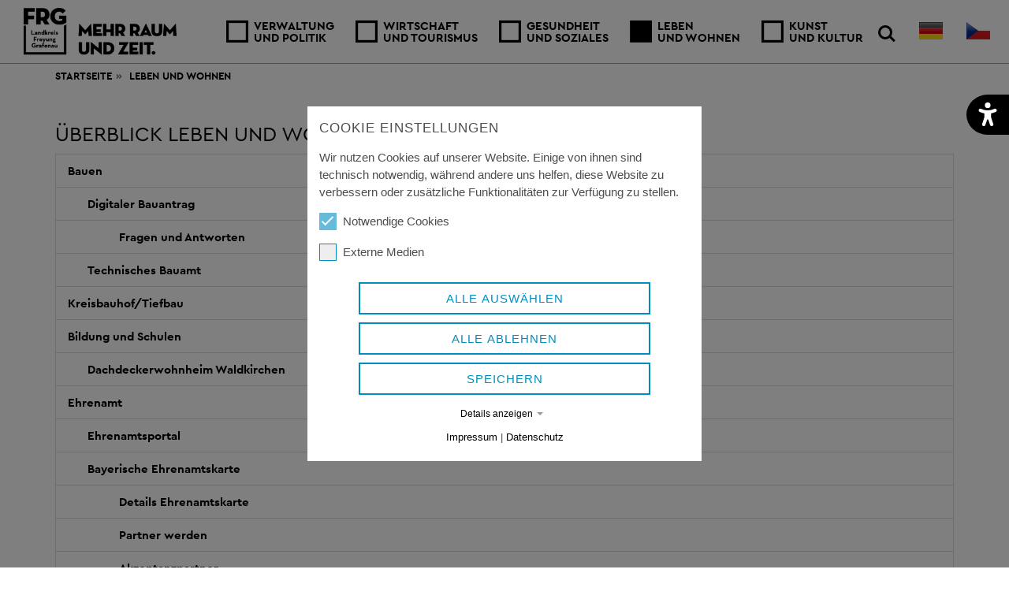

--- FILE ---
content_type: text/html; charset=utf-8
request_url: https://www.freyung-grafenau.de/leben-und-wohnen?access%5Bcontrast%5D=2&cHash=6e2a22d9c900bb02f1e9d8cb32d4f3e4
body_size: 10961
content:
<!DOCTYPE html>
<html lang="de-DE">
<head>

<meta charset="utf-8">
<!-- 
	Typo3 by Programmierbüro EDER - www.eder.bayern

	This website is powered by TYPO3 - inspiring people to share!
	TYPO3 is a free open source Content Management Framework initially created by Kasper Skaarhoj and licensed under GNU/GPL.
	TYPO3 is copyright 1998-2026 of Kasper Skaarhoj. Extensions are copyright of their respective owners.
	Information and contribution at https://typo3.org/
-->



<title>Leben und Wohnen | Landratsamt Freyung-Grafenau</title>
<meta http-equiv="x-ua-compatible" content="IE=edge,chrome=1" />
<meta name="generator" content="TYPO3 CMS" />
<meta name="viewport" content="width=device-width, initial-scale=1, maximum-scale=2.0" />
<meta name="robots" content="index,follow" />
<meta property="og:type" content="website" />
<meta property="og:site_name" content="Landratsamt Freyung-Grafenau" />
<meta name="twitter:card" content="summary" />
<meta name="audience" content="all" />


<link rel="stylesheet" href="/typo3temp/assets/css/679e68d48500e2b2b5f75dfff6015945.css?1698681873" media="all">
<link rel="stylesheet" href="/typo3temp/assets/compressed/merged-69fba63da981d2f61ac9a4f80ce2cc82.css?1764066097" media="all">
<link href="/typo3conf/ext/fdgi_template/Resources/Public/C/accessibility.css?1715955929" rel="stylesheet" >
<link href="/typo3conf/ext/mindshape_cookie_consent/Resources/Public/Stylesheet/cookie_consent.css?1753450586" rel="stylesheet" >


<script src="/typo3conf/ext/fdgi_template/Resources/Public/J/modernizr.custom-ck.js?1642266727"></script>
<script src="/typo3conf/ext/fdgi_template/Resources/Public/J/jquery.min.js?1642266727"></script>
<script src="/typo3conf/ext/fdgi_template/Resources/Public/J/ie10-viewport-bug-workaround.js?1642266727"></script>
<script data-ignore="1">const cookieConsentConfiguration = JSON.parse('{"cookieName":"cookie_consent","expiryDays":365,"hideOnInit":false,"reloadOnReeditDeny":false,"pushConsentToTagManager":false,"lazyloading":false,"lazyloadingTimeout":120,"consentMode":[],"containerId":"cookie-consent"}');</script>

<!--[if lt IE 9]>
    <script src="https://oss.maxcdn.com/html5shiv/3.7.2/html5shiv.min.js"></script>
    <script src="https://oss.maxcdn.com/respond/1.4.2/respond.min.js"></script>
<![endif]--><link rel="apple-touch-icon" sizes="180x180" href="/favicon/apple-touch-icon.png">
<link rel="icon" type="image/png" sizes="32x32" href="/favicon/favicon-32x32.png">
<link rel="icon" type="image/png" sizes="16x16" href="/favicon/favicon-16x16.png">
<link rel="manifest" href="/favicon/site.webmanifest">
<link rel="canonical" href="https://www.freyung-grafenau.de/leben-und-wohnen?access%5Bcontrast%5D=2&amp;cHash=6e2a22d9c900bb02f1e9d8cb32d4f3e4"/>

<link rel="alternate" hreflang="de-DE" href="https://www.freyung-grafenau.de/leben-und-wohnen?access%5Bcontrast%5D=2&amp;cHash=6e2a22d9c900bb02f1e9d8cb32d4f3e4"/>
<link rel="alternate" hreflang="cs-CS" href="https://www.freyung-grafenau.de/cs/translate-to-tschechisch-leben-und-wohnen?access%5Bcontrast%5D=2&amp;cHash=6e2a22d9c900bb02f1e9d8cb32d4f3e4"/>
<link rel="alternate" hreflang="x-default" href="https://www.freyung-grafenau.de/leben-und-wohnen?access%5Bcontrast%5D=2&amp;cHash=6e2a22d9c900bb02f1e9d8cb32d4f3e4"/>
</head>
<body class="leben">
<!--[if lt IE 8]>
<p>Sie verwenden einen ziemlich <strong>veralteten</strong> Browser. Bitte auf die aktuellste Version aktualisieren.</p>
<![endif]-->


<div id="accessibility">
    <button id="accessibilityButton" type="button" role="button" aria-label="Öffne Menü für Barrierefreiheit" tabindex="0" style="border: 0">

        
        <svg xmlns="http://www.w3.org/2000/svg" viewBox="0 0 378.08 495.84" height="30" width="30" class="accessibility">
            <path fill="#ffffff" d="m49.37,132.73c-18.01-7.68-38.83.59-46.51,18.6s.59,38.83,18.6,46.51l17.57,7.53c25.54,10.93,51.97,19.05,79.14,24.07v73.97c0,6.35-1.03,12.7-3.1,18.6l-42.37,127.12c-6.2,18.6,3.84,38.68,22.44,44.88s38.68-3.84,44.88-22.44l36.02-108.07c1.92-5.61,7.09-9.45,12.99-9.45s11.22,3.84,12.99,9.45l36.02,108.07c6.2,18.6,26.28,28.64,44.88,22.44,18.6-6.2,28.64-26.28,22.44-44.88l-42.37-127.12c-2.07-6.05-3.1-12.25-3.1-18.6v-73.82c27.17-5.17,53.59-13.14,79.14-24.07l17.57-7.53c18.01-7.68,26.28-28.49,18.6-46.51-7.68-18.01-28.49-26.28-46.51-18.6l-17.72,7.38c-38.53,16.54-80.02,25.1-122.1,25.1s-83.42-8.56-122.1-25.1l-17.57-7.53h.15Z"/>
            <circle fill="#ffffff" cx="188.89" cy="59.06" r="59.06"/>
        </svg>
        <svg xmlns="http://www.w3.org/2000/svg" viewBox="0 0 384 512" height="25" width="25" class="close">
            <path fill="#ffffff" d="M342.6 150.6c12.5-12.5 12.5-32.8 0-45.3s-32.8-12.5-45.3 0L192 210.7 86.6 105.4c-12.5-12.5-32.8-12.5-45.3 0s-12.5 32.8 0 45.3L146.7 256 41.4 361.4c-12.5 12.5-12.5 32.8 0 45.3s32.8 12.5 45.3 0L192 301.3 297.4 406.6c12.5 12.5 32.8 12.5 45.3 0s12.5-32.8 0-45.3L237.3 256 342.6 150.6z"/>
        </svg>
    </button>
    <div id="accessibilityMenu">
        <div id="accessibilityFont" style="display:none;">
            <div class="heading">Schriftgrad</div>
            <div class="action">
                <a class="accFontReset active" title="Schriftgrad normal" href="/leben-und-wohnen?access%5Bfont%5D=0&amp;cHash=2284a541347e90967b9061b00b140695">A</a>
                <a class="accFontBigger" title="Schriftgrad größer" href="/leben-und-wohnen?access%5Bfont%5D=1&amp;cHash=1793bba62bad53e9724d0c657b820603">A+</a>
                <a class="accFontXL" title="Schriftgrad sehr groß" href="/leben-und-wohnen?access%5Bfont%5D=2&amp;cHash=07ce3cead90446af766a37d791e2fbcf">A+</a>
            </div>
        </div>
        <hr>
        <div id="accessibilityContrast" style="display:none;">
            <div class="heading">Kontrast</div>
            <div class="action">

                <a class="accFontReset" title="Kontrastverhältnis normal" href="/leben-und-wohnen?access%5Bcontrast%5D=0&amp;cHash=05a338142fc51dc53d9120fd0ae111cd">
                    <svg xmlns="http://www.w3.org/2000/svg" viewBox="0 0 512 512" height="20">
                        <path d="M255.2,0C114.3,0,0,114.3,0,255.2s114.3,255.2,255.2,255.2s255.2-114.3,255.2-255.2S396.2,0,255.2,0z M256,469c-117.6,0-213-95.4-213-213S138.4,43,256,43s213,95.4,213,213S373.6,469,256,469z"/>
                        <path d="M256,63.2v384c106,0,192-86,192-192S362,63.2,256,63.2z"/>
                    </svg>
                    <svg xmlns="http://www.w3.org/2000/svg" viewBox="0 0 640 512" height="20" style="position: absolute; transform: rotate(90deg)">
                        <path d="M5.1 9.2C13.3-1.2 28.4-3.1 38.8 5.1l592 464c10.4 8.2 12.3 23.3 4.1 33.7s-23.3 12.3-33.7 4.1L9.2 42.9C-1.2 34.7-3.1 19.6 5.1 9.2z"/>
                    </svg>
                </a>
                <a class="accFontBigger" title="Kontrastverhältnis erhöhen" href="/leben-und-wohnen?access%5Bcontrast%5D=1&amp;cHash=3850bd0e69500ef2661c59ee2d321c78">
                    <svg xmlns="http://www.w3.org/2000/svg" viewBox="0 0 512 512" height="20">
                        <path d="m255.25,0C114.28,0,0,114.28,0,255.25s114.28,255.25,255.25,255.25,255.25-114.28,255.25-255.25S396.22,0,255.25,0Zm.75,469c-117.64,0-213-95.36-213-213S138.36,43,256,43s213,95.36,213,213-95.36,213-213,213Z"/>
                        <path fill="#018ec180" d="m256,63.25v384c106.04,0,192-85.96,192-192S362.04,63.25,256,63.25Z"/>
                    </svg>
                </a>
                <a class="accFontXL active" title="Schwarz / Weiss" href="/leben-und-wohnen?access%5Bcontrast%5D=2&amp;cHash=6e2a22d9c900bb02f1e9d8cb32d4f3e4">
                    <svg xmlns="http://www.w3.org/2000/svg" viewBox="0 0 512 512" height="20">
                        <path d="M255.2,0C114.3,0,0,114.3,0,255.2s114.3,255.2,255.2,255.2s255.2-114.3,255.2-255.2S396.2,0,255.2,0z M256,469c-117.6,0-213-95.4-213-213S138.4,43,256,43s213,95.4,213,213S373.6,469,256,469z"/>
                        <path d="M256,63.2v384c106,0,192-86,192-192S362,63.2,256,63.2z"/>
                    </svg>
                </a>



                
            </div>
        </div>
    </div>
</div>

<div class="accrewrite">
    <header class="frg-main-header">
    
        <ul class="langnav visible-xs visible-sm">
            
                <li>
                    
                            <a href="/leben-und-wohnen?access%5Bcontrast%5D=2&amp;cHash=6e2a22d9c900bb02f1e9d8cb32d4f3e4" hreflang="de-DE" title="Deutsch" style="float:left;padding: 14px 14px 10px">
                                <span class="lang-lg" lang="de"></span>
                            </a>
                        
                </li>
            
                <li>
                    
                            <a href="/cs/translate-to-tschechisch-leben-und-wohnen?access%5Bcontrast%5D=2&amp;cHash=6e2a22d9c900bb02f1e9d8cb32d4f3e4" hreflang="cs-CS" title="Tschechisch" style="float:left;padding: 14px 14px 10px">
                                <span class="lang-lg" lang="cs"></span>
                            </a>
                        
                </li>
            
        </ul>
    
    <a class="frg-logo" href="/">
        <img src="/typo3conf/ext/fdgi_template/Resources/Public/I/frg-logo-header.png" alt="Landkreis Freyung-Grafenau"/>
    </a>
    <ul class="frg-header-buttons">
        <li>
            <a class="frg-search-trigger" href="#frg-search" title="Suchfeld einblenden" aria-controls="frg-search">Search<span></span></a>
            <div id="frg-search" class="frg-search">
                <form method="get" id="form_kesearch_searchfield" name="form_kesearch_searchfield" action="/suche/ergebnis/" style="display:none;">
                    <label for="ke_search_searchfield_sword" style="display: contents;">
                        <input type="text" id="ke_search_searchfield_sword" name="tx_kesearch_pi1[sword]" placeholder="Suche..." />
                    </label>
                    <!-- <button type="submit">Suchen</button> -->
                </form>
            </div>
        </li>
        <li>
            
                <ul id="language_menu" class="nav navbar-nav navbar-right langnav hidden-xs hidden-sm">
                    
                        <li class="active ">
                            
                                    <a href="/leben-und-wohnen?access%5Bcontrast%5D=2&amp;cHash=6e2a22d9c900bb02f1e9d8cb32d4f3e4" hreflang="de-DE" title="Deutsch">
                                        <span class="lang-lg" lang="de"></span>
                                    </a>
                                
                        </li>
                    
                        <li class=" ">
                            
                                    <a href="/cs/translate-to-tschechisch-leben-und-wohnen?access%5Bcontrast%5D=2&amp;cHash=6e2a22d9c900bb02f1e9d8cb32d4f3e4" hreflang="cs-CS" title="Tschechisch">
                                        <span class="lang-lg" lang="cs"></span>
                                    </a>
                                
                        </li>
                    
                </ul>
            
        </li>
        <li><a class="frg-nav-trigger" href="#frg-primary-nav">Menu<span></span></a></li>
    </ul>
</header>
    

    <main class="frg-main-content">
        
        <div class="container"><div class="row"><div class="col-xs-12"><nav aria-label="Breadcrumb"><ol class="breadcrumb"><li><a href="/">Startseite</a></li><li class="active" aria-current="page">Leben <span>und Wohnen</span></li></ol></nav></div></div></div>
        <section class="site-content ">
            <div class="container">
                <div class="row">
                    <div class="col-xs-12 ">
                        
<h2 class="">
				Überblick Leben und Wohnen
			</h2><ul class="list-group"><li class="list-group-item"><a href="/leben-und-wohnen/bauen">Bauen</a></li><li class="list-group-item" style="padding-left: 40px"><a href="/digitaler-bauantrag">Digitaler Bauantrag</a></li><li class="list-group-item" style="padding-left: 80px"><a href="/digitaler-bauantrag/fragen-und-antworten">Fragen und Antworten</a></li><li class="list-group-item" style="padding-left: 40px"><a href="/leben-und-wohnen/bauen/technisches-bauamt">Technisches Bauamt</a></li><li class="list-group-item"><a href="/leben-und-wohnen/kreisbauhoftiefbau">Kreisbauhof/Tiefbau</a></li><li class="list-group-item"><a href="/leben-und-wohnen/bildung-und-schulen">Bildung und Schulen</a></li><li class="list-group-item" style="padding-left: 40px"><a href="/leben-und-wohnen/bildung-und-schulen/dachdeckerwohnheim-waldkirchen">Dachdeckerwohnheim Waldkirchen</a></li><li class="list-group-item"><a href="/ehrenamt">Ehrenamt</a></li><li class="list-group-item" style="padding-left: 40px"><a href="/ehrenamt/ehrenamtsportal">Ehrenamtsportal</a></li><li class="list-group-item" style="padding-left: 40px"><a href="/ehrenamt/bayerische-ehrenamtskarte">Bayerische Ehrenamtskarte</a></li><li class="list-group-item" style="padding-left: 80px"><a href="/ehrenamt/bayerische-ehrenamtskarte/details-ehrenamtskarte">Details Ehrenamtskarte</a></li><li class="list-group-item" style="padding-left: 80px"><a href="/ehrenamt/bayerische-ehrenamtskarte/partner-werden">Partner werden</a></li><li class="list-group-item" style="padding-left: 80px"><a href="/ehrenamt/bayerische-ehrenamtskarte/akzeptanzpartner">Akzeptanzpartner</a></li><li class="list-group-item" style="padding-left: 40px"><a href="/ehrenamt/lese-und-sprachpaten">Lese- und Sprachpaten</a></li><li class="list-group-item" style="padding-left: 40px"><a href="/ehrenamt/mitmachen-ehrensache">Mitmachen Ehrensache</a></li><li class="list-group-item"><a href="/leben-und-wohnen/nachhaltigkeit">Nachhaltigkeit</a></li><li class="list-group-item" style="padding-left: 40px"><a href="/leben-und-wohnen/nachhaltigkeit/veranstaltungskalender-nachhaltigkeit">Veranstaltungskalender Nachhaltigkeit</a></li><li class="list-group-item" style="padding-left: 40px"><a href="/leben-und-wohnen/nachhaltigkeit/auftaktveranstaltung">Auftaktveranstaltung Nachhaltigkeitsstrategie</a></li><li class="list-group-item" style="padding-left: 40px"><a href="/leben-und-wohnen/nachhaltigkeit/auftaktveranstaltung-1">Nachhaltigkeitsstrategie</a></li><li class="list-group-item" style="padding-left: 80px"><a href="/leben-und-wohnen/nachhaltigkeit/auftaktveranstaltung-1/evalution">Evalution Nachhaltigkeit</a></li><li class="list-group-item"><a href="/leben-und-wohnen/energie-und-klimaschutz">Energie und Klimaschutz</a></li><li class="list-group-item" style="padding-left: 40px"><a href="/leben-und-wohnen/energie-und-klimaschutz/integriertes-klimaschutzkonzept">Integriertes Klimaschutzkonzept</a></li><li class="list-group-item" style="padding-left: 40px"><a href="/leben-und-wohnen/energie-und-klimaschutz/klimaschutzprojekte">Klimaschutzprojekte</a></li><li class="list-group-item" style="padding-left: 40px"><a href="/leben-und-wohnen/energie-und-klimaschutz/energieberatung">Energieberatung</a></li><li class="list-group-item" style="padding-left: 40px"><a href="/leben-und-wohnen/energie-und-klimaschutz/foerdermoeglichkeiten">Fördermöglichkeiten</a></li><li class="list-group-item"><a href="/leben-und-wohnen/entwicklungspolitik">Kommunale Entwicklungspolitik</a></li><li class="list-group-item" style="padding-left: 40px"><a href="/leben-und-wohnen/entwicklungspolitik/1000-schulen-fuer-unsere-welt">1000 Schulen für unsere Welt</a></li><li class="list-group-item" style="padding-left: 40px"><a href="/leben-und-wohnen/entwicklungspolitik/test">Netzwerk Entwicklungspolitik</a></li><li class="list-group-item" style="padding-left: 80px"><a href="/leben-und-wohnen/entwicklungspolitik/test/test-katholische-erwachsenenbildung">Katholische Erwachsenenbildung im Landkreis Freyung-Grafe</a></li><li class="list-group-item" style="padding-left: 80px"><a href="/leben-und-wohnen/entwicklungspolitik/test/test-volkshochschule">Volkshochschule des Landkreises Freyung-Grafenau</a></li><li class="list-group-item" style="padding-left: 80px"><a href="/leben-und-wohnen/entwicklungspolitik/test/test-malteser">Malteser Hilfsdienst e.V. Freyung</a></li><li class="list-group-item" style="padding-left: 80px"><a href="/leben-und-wohnen/entwicklungspolitik/test/test-internationale-gesellschaft">Internationale Gesellschaft orientalischer Christen e.V.</a></li><li class="list-group-item" style="padding-left: 80px"><a href="/leben-und-wohnen/entwicklungspolitik/test/test-foerderverein-abbe-felix">Förderverein Abbé Felix</a></li><li class="list-group-item" style="padding-left: 80px"><a href="/leben-und-wohnen/entwicklungspolitik/test/test-serranito-eine-welt-initiave">Serranito Eine-Welt-Initiave</a></li><li class="list-group-item" style="padding-left: 80px"><a href="/leben-und-wohnen/entwicklungspolitik/test/test-hunde-helfen-kindern-ev">Hunde Helfen Kindern e.V.</a></li><li class="list-group-item" style="padding-left: 80px"><a href="/leben-und-wohnen/entwicklungspolitik/test/test-hunde-helfen-kindern-ev-1">FÜR ALLE</a></li><li class="list-group-item"><a href="/grenzueberschreitendes">Grenzüberschreitendes</a></li><li class="list-group-item" style="padding-left: 40px"><a href="/grenzueberschreitendes/veranstaltungen">Veranstaltungen</a></li><li class="list-group-item"><a href="/leben-und-wohnen/gutachterausschuss">Gutachterausschuss</a></li><li class="list-group-item" style="padding-left: 40px"><a href="/leben-und-wohnen/gutachterausschuss/bodenrichtwertauskunft">Bodenrichtwertauskunft</a></li><li class="list-group-item" style="padding-left: 40px"><a href="/leben-und-wohnen/gutachterausschuss/sachwertfaktoren">Sachwertfaktoren</a></li><li class="list-group-item" style="padding-left: 40px"><a href="/leben-und-wohnen/gutachterausschuss/immobilienmarktbericht">Immobilienmarktbericht</a></li><li class="list-group-item"><a href="/leben-und-wohnen/oeffentliche-sicherheit-und-ordnung">Öffentliche Sicherheit und Ordnung</a></li><li class="list-group-item" style="padding-left: 40px"><a href="/leben-und-wohnen/oeffentliche-sicherheit-und-ordnung/bestattungswesen">Bestattungswesen</a></li><li class="list-group-item" style="padding-left: 40px"><a href="/leben-und-wohnen/oeffentliche-sicherheit-und-ordnung/feiertagsgesetz">Feiertagsgesetz</a></li><li class="list-group-item" style="padding-left: 40px"><a href="/leben-und-wohnen/oeffentliche-sicherheit-und-ordnung/gewerbewesen">Gewerbewesen</a></li><li class="list-group-item" style="padding-left: 40px"><a href="/leben-und-wohnen/oeffentliche-sicherheit-und-ordnung/gewerbewesenladenoeffnungszeiten">Gewerbewesen/Ladenöffnungszeiten</a></li><li class="list-group-item" style="padding-left: 40px"><a href="/leben-und-wohnen/oeffentliche-sicherheit-und-ordnung/gaststaettengewerbe">Gaststättengewerbe</a></li><li class="list-group-item" style="padding-left: 40px"><a href="/leben-und-wohnen/oeffentliche-sicherheit-und-ordnung/zivil-brand-und-katastrophenschutz-wehrwesen">Brand- und Katastrophenschutz</a></li><li class="list-group-item" style="padding-left: 40px"><a href="/leben-und-wohnen/oeffentliche-sicherheit-und-ordnung/brandschutzdienststelle">Brandschutzdienststelle</a></li><li class="list-group-item" style="padding-left: 40px"><a href="/leben-und-wohnen/oeffentliche-sicherheit-und-ordnung/wehrwesen-und-zivilschutz">Wehrwesen und Zivilschutz</a></li><li class="list-group-item" style="padding-left: 40px"><a href="/leben-und-wohnen/oeffentliche-sicherheit-und-ordnung/katastophenschutz">Katastophenschutz</a></li><li class="list-group-item" style="padding-left: 40px"><a href="/leben-und-wohnen/oeffentliche-sicherheit-und-ordnung/rettungsdienst">Rettungsdienst</a></li><li class="list-group-item" style="padding-left: 40px"><a href="/leben-und-wohnen/oeffentliche-sicherheit-und-ordnung/feuerwehrwesen">Feuerwehrwesen</a></li><li class="list-group-item" style="padding-left: 40px"><a href="/leben-und-wohnen/oeffentliche-sicherheit-und-ordnung/jagd-und-fischereiwesen">Jagdrecht</a></li><li class="list-group-item" style="padding-left: 40px"><a href="/leben-und-wohnen/oeffentliche-sicherheit-und-ordnung/fischereiwesen">Fischereirecht</a></li><li class="list-group-item" style="padding-left: 40px"><a href="/leben-und-wohnen/oeffentliche-sicherheit-und-ordnung/land-und-forstwirtschaft">Land- und Forstwirtschaft</a></li><li class="list-group-item" style="padding-left: 80px"><a href="/leben-und-wohnen/oeffentliche-sicherheit-und-ordnung/forstrecht">Forstrecht</a></li><li class="list-group-item" style="padding-left: 80px"><a href="/leben-und-wohnen/oeffentliche-sicherheit-und-ordnung/standard-titel">Landwirtschaftsrecht</a></li><li class="list-group-item" style="padding-left: 80px"><a href="/leben-und-wohnen/oeffentliche-sicherheit-und-ordnung/land-und-forstwirtschaft/pflanzenschutz">Pflanzenschutz</a></li><li class="list-group-item" style="padding-left: 80px"><a href="/grundstuecksverkehr">Grundstücksverkehr</a></li><li class="list-group-item" style="padding-left: 40px"><a href="/leben-und-wohnen/oeffentliche-sicherheit-und-ordnung/motorsportliche-veranstaltungen">Motorsportliche Veranstaltungen</a></li><li class="list-group-item" style="padding-left: 40px"><a href="/leben-und-wohnen/oeffentliche-sicherheit-und-ordnung/waffen-und-sprengstoffrecht">Waffenrecht</a></li><li class="list-group-item" style="padding-left: 40px"><a href="/leben-und-wohnen/oeffentliche-sicherheit-und-ordnung/sprengstoffrecht">Sprengstoffrecht</a></li><li class="list-group-item" style="padding-left: 40px"><a href="/leben-und-wohnen/oeffentliche-sicherheit-und-ordnung/waffenbesitzkarte">Waffenbesitzkarte</a></li><li class="list-group-item" style="padding-left: 40px"><a href="/leben-und-wohnen/oeffentliche-sicherheit-und-ordnung/waffenschein-erstellen">Waffenschein erteilen</a></li><li class="list-group-item" style="padding-left: 40px"><a href="/leben-und-wohnen/oeffentliche-sicherheit-und-ordnung/schiesserlaubnis-erteilen">Schießerlaubnis erteilen</a></li><li class="list-group-item" style="padding-left: 40px"><a href="/leben-und-wohnen/oeffentliche-sicherheit-und-ordnung/eu-feuerwaffenpass-ausstellen">EU Feuerwaffenpass ausstellen</a></li><li class="list-group-item" style="padding-left: 40px"><a href="/leben-und-wohnen/oeffentliche-sicherheit-und-ordnung/waffenhandel-erlaubnis">Waffenhandelserlaubnis</a></li><li class="list-group-item" style="padding-left: 40px"><a href="/leben-und-wohnen/oeffentliche-sicherheit-und-ordnung/kaminkehrwesen">Kaminkehrwesen</a></li><li class="list-group-item" style="padding-left: 40px"><a href="/leben-und-wohnen/oeffentliche-sicherheit-und-ordnung/vereins-und-versammlungsrecht">Vereinsrecht</a></li><li class="list-group-item" style="padding-left: 40px"><a href="/leben-und-wohnen/oeffentliche-sicherheit-und-ordnung/versammlungsrecht">Versammlungsrecht</a></li><li class="list-group-item" style="padding-left: 40px"><a href="/leben-und-wohnen/oeffentliche-sicherheit-und-ordnung/apothekenwesen">Apothekenwesen</a></li><li class="list-group-item" style="padding-left: 40px"><a href="/leben-und-wohnen/oeffentliche-sicherheit-und-ordnung/heilpraktikerwesen">Heilpraktikerwesen</a></li><li class="list-group-item" style="padding-left: 40px"><a href="/leben-und-wohnen/oeffentliche-sicherheit-und-ordnung/rechtl-vollzug">Rechtl. Vollzug Gesundheitswesen</a></li><li class="list-group-item"><a href="/leben-und-wohnen/staatsangehoerigkeitsrecht">Staatsangehörigkeitsrecht</a></li><li class="list-group-item" style="padding-left: 40px"><a href="/leben-und-wohnen/staatsangehoerigkeitsrecht/einbuergerung">Einbürgerung</a></li><li class="list-group-item" style="padding-left: 40px"><a href="/leben-und-wohnen/staatsangehoerigkeitsrecht/staatsangehoerigkeitsausweis">Staatsangehörigkeitsausweis</a></li><li class="list-group-item" style="padding-left: 40px"><a href="/leben-und-wohnen/staatsangehoerigkeitsrecht/personenstandswesen">Personenstandswesen</a></li><li class="list-group-item" style="padding-left: 40px"><a href="/leben-und-wohnen/staatsangehoerigkeitsrecht/namensaenderung">Namensänderung</a></li><li class="list-group-item"><a href="/leben-und-wohnen/sport">Sport</a></li><li class="list-group-item" style="padding-left: 40px"><a href="/leben-und-wohnen/sport/sportlerehrung">Sportlerehrung</a></li><li class="list-group-item" style="padding-left: 40px"><a href="/leben-und-wohnen/sport/vereinspauschale">Vereinspauschale</a></li><li class="list-group-item" style="padding-left: 40px"><a href="/leben-und-wohnen/sport/jugendsportfoerderung">Jugendsportförderung</a></li><li class="list-group-item" style="padding-left: 40px"><a href="/leben-und-wohnen/sport/nachwuchsarbeit">Nachwuchsarbeit</a></li><li class="list-group-item" style="padding-left: 40px"><a href="/leben-und-wohnen/sport/seepferdchen">Seepferdchen</a></li><li class="list-group-item" style="padding-left: 40px"><a href="/leben-und-wohnen/sport/baumassnahmen">Sportförderung Baumaßnahmen</a></li><li class="list-group-item" style="padding-left: 40px"><a href="/leben-und-wohnen/sport/landkreis-laufcup">Landkreis-Laufcup</a></li><li class="list-group-item" style="padding-left: 40px"><a href="/leben-und-wohnen/sport/foerderung-behindertensport">Förderung Behindertensport</a></li><li class="list-group-item" style="padding-left: 40px"><a href="/leben-und-wohnen/sport/grenzueberschreitende-projekte">Grenzüberschreitende Projekte</a></li><li class="list-group-item"><a href="/leben-und-wohnen/umwelt">Umwelt</a></li><li class="list-group-item" style="padding-left: 40px"><a href="/abfallrecht">Abfallrecht</a></li><li class="list-group-item" style="padding-left: 40px"><a href="/leben-und-wohnen/umwelt/bodenschutz-altlasten">Bodenschutz / Altlasten</a></li><li class="list-group-item" style="padding-left: 40px"><a href="/leben-und-wohnen/umwelt/immissionsschutz">Immissionsschutz</a></li><li class="list-group-item" style="padding-left: 80px"><a href="/leben-und-wohnen/umwelt/immissionsschutz/immissionsschutzrechtliche-verfahren">Immissionsschutzrechtliche Verfahren</a></li><li class="list-group-item" style="padding-left: 80px"><a href="/leben-und-wohnen/umwelt/immissionsschutz/ie-anlagen">IE-Anlagen</a></li><li class="list-group-item" style="padding-left: 40px"><a href="/leben-und-wohnen/umwelt/natur">Natur</a></li><li class="list-group-item" style="padding-left: 80px"><a href="/leben-und-wohnen/umwelt/natur/arten-und-biotopschutz">Arten- und Biotopschutz</a></li><li class="list-group-item" style="padding-left: 80px"><a href="/leben-und-wohnen/umwelt/natur/bekanntmachungen">Bekanntmachungen</a></li><li class="list-group-item" style="padding-left: 80px"><a href="/leben-und-wohnen/umwelt/natur/schutzgebiete">Schutzgebiete</a></li><li class="list-group-item" style="padding-left: 80px"><a href="/leben-und-wohnen/umwelt/natur/foerderwesen">Förderwesen</a></li><li class="list-group-item" style="padding-left: 40px"><a href="/leben-und-wohnen/umwelt/wasser">Wasser</a></li><li class="list-group-item" style="padding-left: 80px"><a href="/leben-und-wohnen/umwelt/wasser/abwasser">Abwasser</a></li><li class="list-group-item" style="padding-left: 80px"><a href="/leben-und-wohnen/umwelt/wasser/teichanlagen">Teichanlagen</a></li><li class="list-group-item" style="padding-left: 80px"><a href="/leben-und-wohnen/umwelt/wasser/wasserkraft">Wasserkraft</a></li><li class="list-group-item" style="padding-left: 80px"><a href="/leben-und-wohnen/umwelt/wasser/gewaesserausbau-und-unterhalt">Gewässerausbau und -unterhalt</a></li><li class="list-group-item" style="padding-left: 80px"><a href="/leben-und-wohnen/umwelt/wasser/hochwasserschutz">Hochwasserschutz</a></li><li class="list-group-item" style="padding-left: 80px"><a href="/leben-und-wohnen/umwelt/wasser/wassergefaehrdende-stoffe">Wassergefährdende Stoffe</a></li><li class="list-group-item" style="padding-left: 80px"><a href="/leben-und-wohnen/umwelt/wasser/trinkwasser">Trinkwasser</a></li><li class="list-group-item" style="padding-left: 80px"><a href="/leben-und-wohnen/umwelt/wasser/bohrungen">Bohrungen</a></li><li class="list-group-item" style="padding-left: 80px"><a href="/leben-und-wohnen/umwelt/wasser/beschneiungsanlagen">Beschneiungsanlagen</a></li><li class="list-group-item" style="padding-left: 80px"><a href="/leben-und-wohnen/umwelt/wasser/wasserrechtsverfahren">Wasserrechtsverfahren</a></li><li class="list-group-item"><a href="/leben-und-wohnen/verkehr">Verkehr</a></li><li class="list-group-item" style="padding-left: 40px"><a href="/frgflex">FRGflex</a></li><li class="list-group-item" style="padding-left: 40px"><a href="/leben-und-wohnen/verkehr/aktuelles-zum-thema-verkehr">Aktuelles zum Thema Verkehr</a></li><li class="list-group-item" style="padding-left: 40px"><a href="/busfahrplaene">Busfahrpläne</a></li><li class="list-group-item" style="padding-left: 80px"><a href="/busfahrplaene/tickets-und-tarife">Tickets und Tarife</a></li><li class="list-group-item" style="padding-left: 40px"><a href="/leben-und-wohnen/verkehr/umleitungen-sperrungen">Umleitungen/Sperrungen</a></li><li class="list-group-item" style="padding-left: 80px"><a href="/leben-und-wohnen/verkehr/umleitungen-sperrungen/umleitung-und-sperrungen">Umleitungen/Sperrungen</a></li><li class="list-group-item" style="padding-left: 40px"><a href="/leben-und-wohnen/verkehr/touristischer-verkehr">Touristischer Verkehr</a></li><li class="list-group-item" style="padding-left: 40px"><a href="/leben-und-wohnen/verkehr/ilztalbahn">Ilztalbahn</a></li><li class="list-group-item" style="padding-left: 40px"><a href="/leben-und-wohnen/verkehr/schuelerbefoerderung">Schülerbeförderung</a></li><li class="list-group-item" style="padding-left: 40px"><a href="/leben-und-wohnen/verkehr/taxi-mietwagen">Taxi/Mietwagen</a></li><li class="list-group-item" style="padding-left: 80px"><a href="/leben-und-wohnen/verkehr/taxi-mietwagen/unternehmen">Unternehmen</a></li><li class="list-group-item" style="padding-left: 40px"><a href="/leben-und-wohnen/verkehr/ausgleichsleistungen">Ausgleichsleistungen ÖPNV</a></li><li class="list-group-item" style="padding-left: 40px"><a href="/fuehrerschein">Führerschein</a></li><li class="list-group-item" style="padding-left: 80px"><a href="/fuehrerschein/fahrerlaubnis-beantragen">Fahrerlaubnis beantragen</a></li><li class="list-group-item" style="padding-left: 80px"><a href="/fuehrerschein/ersatzausstellung-eines-fuehrerscheins">Ersatzausstellung eines Führerscheins</a></li><li class="list-group-item" style="padding-left: 80px"><a href="/fuehrerschein/fahrerlaubnis-verlaengern">Fahrerlaubnis verlängern</a></li><li class="list-group-item" style="padding-left: 80px"><a href="/fuehrerschein/fahrgastbefoerderung">Fahrgastbeförderung</a></li><li class="list-group-item" style="padding-left: 80px"><a href="/fuehrerschein/internationaler-fuehrerschein">Internationaler Führerschein</a></li><li class="list-group-item" style="padding-left: 80px"><a href="/fuehrerschein/neuerteilung-nach-vorangegangener-entziehung">Neuerteilung nach vorangegangener Entziehung</a></li><li class="list-group-item" style="padding-left: 80px"><a href="/fuehrerschein/inhaber-auslaendischer-fuehrerscheine">Inhaber ausländischer Führerscheine</a></li><li class="list-group-item" style="padding-left: 80px"><a href="/fuehrerschein/berufskraftfahrerqualifikation">Berufskraftfahrerqualifikation</a></li><li class="list-group-item" style="padding-left: 80px"><a href="/fuehrerschein/fahrlehrer-und-fahrschulen">Fahrlehrer und Fahrschulen</a></li><li class="list-group-item" style="padding-left: 40px"><a href="/zulassung">Zulassung</a></li><li class="list-group-item" style="padding-left: 80px"><a href="/zulassung/online-dienste">Online-Dienste</a></li><li class="list-group-item" style="padding-left: 80px"><a href="/zulassung/fahrzeug-anmelden">Fahrzeug anmelden</a></li><li class="list-group-item" style="padding-left: 80px"><a href="/zulassung/fahrzeug-abmelden">Fahrzeug abmelden</a></li><li class="list-group-item" style="padding-left: 80px"><a href="/zulassung/aenderung-der-papiere">Änderung der Papiere</a></li><li class="list-group-item" style="padding-left: 80px"><a href="/zulassung/verlust-und-diebstahl">Verlust und Diebstahl</a></li><li class="list-group-item" style="padding-left: 80px"><a href="/zulassung/besondere-kennzeichen">Besondere Kennzeichen</a></li><li class="list-group-item"><a href="/leben-und-wohnen/schulpflicht">Schulpflicht</a></li></ul>


                    </div>
                    
                </div>
            </div>
        </section>
        
        
        
    </main>

    <section class="footer">
    <img src="/typo3conf/ext/fdgi_template/Resources/Public/I/frg-logo-footer.png" class="footer-logo" alt="Landkreis FRG">
    <div class="container">
        <div class="row">
            <div class="col-xs-12 col-md-3 footer-col">
                
<h4 class="">
				Kontakt
			</h4><p></p><address><strong>Dienstgebäude Königsfeld</strong><br> Grafenauer Straße 44<br> 94078 Freyung<br><abbr title="Telefon">Telefon:</abbr> <a href="tel:+498551570">+ 49 8551 57-0</a><br><abbr title="Telefax">Telefax:</abbr> + 49 8551 57-4507</address><p></p><address><strong>Dienstgebäude Wolfstein</strong><br> Wolfkerstraße 3<br> 94078 Freyung<br><abbr title="Telefon">Telefon:</abbr> <a href="tel:+498551570">+ 49 8551 57-0</a><br><abbr title="Telefax">Telefax:</abbr> + 49 8551 57-4506</address><p><a href="#" title="E-Mail an Landratsamt Freyung-Grafenau senden" class="mail-link" data-mailto-token="kygjrm8nmqrqrcjjcYjylbipcgq+dpe,bc" data-mailto-vector="-2">Landratsamt Freyung-Grafenau</a></p><p><a href="#" title="E-Mail an Pressestelle senden" class="mail-link" data-mailto-token="kygjrm8npcqqcqrcjjcYjylbipcgq+dpe,bc" data-mailto-vector="-2">Pressestelle</a></p><p><a href="https://formularserver-bp.bayern.de/sichererKontakt?caller=85442563405" target="_blank" class="external-link" rel="noreferrer">Sicheres Kontaktformular</a></p>


            </div>
            <div class="col-xs-12 col-md-3 footer-col">
                
<h4 class="">
				Öffnungszeiten
			</h4><p><strong>Montag bis Freitag:</strong> 8.00 bis 12.00 Uhr<br><strong>Donnerstag:</strong> 13.00 bis 16.00 Uhr</p><p><em><strong><a href="/verwaltung-und-politik/landratsamt/oeffnungszeiten-und-anschriften">nur nach telefonischer Vereinbarung!</a></strong></em></p><p>Ausnahmen: Kfz-Zulassungsstellen Freyung und Grafenau sowie Führerscheinstelle kann auch ohne Termin aufgesucht werden</p><p><a href="/verwaltung-und-politik/landratsamt/oeffnungszeiten-und-anschriften" class="internal-link">Überblick Öffnungszeiten</a><a href="/verwaltung-und-politik/landratsamt/oeffnungszeiten-und-anschriften" class="internal-link">und Anschriften</a></p><p><a href="/behoerdenwegweiser/bankverbindung" class="internal-link">Bankverbindung</a></p>


            </div>
            <div class="col-xs-12 col-md-3 footer-col">
                <h4>Ressorts</h4><ul><li class="resort-links"><a href="/verwaltung-und-politik" class="verwaltung">Verwaltung <span>und Politik</span></a></li><li class="resort-links"><a href="/wirtschaft-und-tourismus" class="wirtschaft">Wirtschaft <span>und Tourismus</span></a></li><li class="resort-links"><a href="/gesundheit-und-soziales" class="soziales">Gesundheit <span>und Soziales</span></a></li><li class="resort-links"><a href="/leben-und-wohnen" class="leben active">Leben <span>und Wohnen</span></a></li><li class="resort-links"><a href="/kunst-und-kultur" class="kultur">Kunst <span>und Kultur</span></a></li></ul>
                <a href="https://www.buergerservice-portal.de/bayern/lkrfreyunggrafenau/" target="_blank">
                    <img src="/fileadmin/content/uebergreifend/bsp-logo.png" width="100" style="margin-top: 20px;margin-left: 13px;" alt="Bürgerservice-Portal Freyung-Grafenau"/>
                </a>
            </div>
            <div class="col-xs-12 col-md-3 footer-col">
                
<h4 class="">
				Verweise
			</h4><ul><li class="verweise-links"><a href="/behoerdenwegweiser" target="" title="Behördenwegweiser" class="internal-link"><span>Behördenwegweiser</span></a></li><li class="verweise-links"><a href="/amtsblaetter" target="" title="Amtsblätter" class="internal-link"><span>Amtsblätter</span></a></li><li class="verweise-links"><a href="/wirtschaft-und-tourismus/ausschreibungen" target="" title="Ausschreibungen" class="internal-link"><span>Ausschreibungen</span></a></li><li class="verweise-links"><a href="/pressestelle" target="" title="Pressestelle" class="internal-link"><span>Pressestelle</span></a></li><li class="verweise-links"><a href="/gesundheit-und-soziales/gesundheitswesen/notrufe-hotlines" target="" title="Notrufe & Hotlines" class="internal-link"><span>Notrufe & Hotlines</span></a></li><li class="verweise-links"><a href="/formulare-merkblaetter" target="" title="Formulare & Merkblätter" class="internal-link"><span>Formulare & Merkblätter</span></a></li><li class="verweise-links"><a href="/broschueren" target="" title="Broschüren und Flyer" class="internal-link"><span>Broschüren und Flyer</span></a></li><li class="verweise-links"><a href="/standard-titel" target="" title="Gender-Hinweis" class="internal-link"><span>Gender-Hinweis</span></a></li><li class="verweise-links"><a href="https://www.buergerservice-portal.de/bayern/lkrfreyunggrafenau/" target="_blank" title="Wunschkennzeichen, Onlinezulassung und Fahrzeugabmeldung" class="external-link"><span>Wunschkennzeichen, Onlinezulassung und Fahrzeugabmeldung</span></a></li><li class="verweise-links"><a href="/verwaltung-und-politik/landratsamt/ftapi" target="" title="FTAPI Dokumentenaustauschportal" class="internal-link"><span>FTAPI Dokumentenaustauschportal</span></a></li></ul>





                <div style="margin-top: 40px">
                    <a href="https://www.instagram.com/landkreis.frg/" target="_blank" class="footer-social insta">
                        <svg xmlns="http://www.w3.org/2000/svg" viewBox="0 0 448 512" width="40" height="40" style="padding: 5px"><path fill="#833ab4" d="M224.1 141c-63.6 0-114.9 51.3-114.9 114.9s51.3 114.9 114.9 114.9S339 319.5 339 255.9 287.7 141 224.1 141zm0 189.6c-41.1 0-74.7-33.5-74.7-74.7s33.5-74.7 74.7-74.7 74.7 33.5 74.7 74.7-33.6 74.7-74.7 74.7zm146.4-194.3c0 14.9-12 26.8-26.8 26.8-14.9 0-26.8-12-26.8-26.8s12-26.8 26.8-26.8 26.8 12 26.8 26.8zm76.1 27.2c-1.7-35.9-9.9-67.7-36.2-93.9-26.2-26.2-58-34.4-93.9-36.2-37-2.1-147.9-2.1-184.9 0-35.8 1.7-67.6 9.9-93.9 36.1s-34.4 58-36.2 93.9c-2.1 37-2.1 147.9 0 184.9 1.7 35.9 9.9 67.7 36.2 93.9s58 34.4 93.9 36.2c37 2.1 147.9 2.1 184.9 0 35.9-1.7 67.7-9.9 93.9-36.2 26.2-26.2 34.4-58 36.2-93.9 2.1-37 2.1-147.8 0-184.8zM398.8 388c-7.8 19.6-22.9 34.7-42.6 42.6-29.5 11.7-99.5 9-132.1 9s-102.7 2.6-132.1-9c-19.6-7.8-34.7-22.9-42.6-42.6-11.7-29.5-9-99.5-9-132.1s-2.6-102.7 9-132.1c7.8-19.6 22.9-34.7 42.6-42.6 29.5-11.7 99.5-9 132.1-9s102.7-2.6 132.1 9c19.6 7.8 34.7 22.9 42.6 42.6 11.7 29.5 9 99.5 9 132.1s2.7 102.7-9 132.1z"/></svg>
                    </a>
                    <a href="https://www.facebook.com/landkreisfrg/" target="_blank" class="footer-social fb">
                        <svg xmlns="http://www.w3.org/2000/svg" viewBox="0 0 512 512" width="40" height="40" style="padding: 5px"><path fill="#3b5998" d="M512 256C512 114.6 397.4 0 256 0S0 114.6 0 256C0 376 82.7 476.8 194.2 504.5V334.2H141.4V256h52.8V222.3c0-87.1 39.4-127.5 125-127.5c16.2 0 44.2 3.2 55.7 6.4V172c-6-.6-16.5-1-29.6-1c-42 0-58.2 15.9-58.2 57.2V256h83.6l-14.4 78.2H287V510.1C413.8 494.8 512 386.9 512 256h0z"/></svg>
                    </a>
                    <style>
                        a.footer-social.insta svg {transition:all 250ms}
                        a.footer-social.insta svg path {fill:#008ec1; transition:all 250ms}
                        a:hover.footer-social.insta svg {transform:scale(1.02)}
                        a:hover.footer-social.insta svg path {fill:#833ab4;}

                        a.footer-social.fb svg {transition:all 250ms}
                        a.footer-social.fb svg path {fill:#008ec1; transition:all 250ms}
                        a:hover.footer-social.fb svg {transform:scale(1.02)}
                        a:hover.footer-social.fb svg path {fill:#3b5998;}
                    </style>
                </div>
            </div>
        </div>
    </div>
</section>

<section class="post-footer">
    <div class="container">
        <div class="row">
            <div class="col-xs-12">
                <img src="/typo3conf/ext/fdgi_template/Resources/Public/I/frg_wappen.png" class="frg-wappen" alt="Landkreis FRG Wappen">
                &copy;&nbsp;2026&nbsp;Landratsamt Freyung-Grafenau
                <span>&#124;&nbsp;<strong><a href="/impressum">Impressum</a></strong> &#124;&nbsp;<strong><a href="/datenschutz">Datenschutz</a></strong> &#124;&nbsp;<strong><a href="/barrierefreiheit">Barrierefreiheitserklärung</a></strong> &#124;&nbsp;<strong><a href="/elektronische-kommunikation-1">Elektronische Kommunikation</a></strong> &#124;&nbsp;<strong><a href="/informationssicherheit">Informationssicherheit</a></strong>&nbsp;&#124;</span>
            </div>
        </div>
    </div>
</section>
    <nav class="frg-nav">
    <ul id="frg-primary-nav" class="frg-primary-nav"><li class="has-children nav-verwaltung"><a href="/verwaltung-und-politik">Verwaltung <span>und Politik</span></a><ul class="frg-nav-items is-hidden"><li class="go-back"><a href="/verwaltung-und-politik" class="frg-nav-item">Verwaltung und Politik</a></li><li><a href="/verwaltung-und-politik/landkreis" class="frg-nav-item">Landkreis</a></li><li><a href="/verwaltung-und-politik/kreistag" class="frg-nav-item">Kreistag</a></li><li><a href="/verwaltung-und-politik/landrat" class="frg-nav-item">Landrat</a></li><li><a href="/aufbruch-jetzt-niederbayern" class="frg-nav-item">Aufbruch JETZT! NIEDERBAYERN</a></li><li><a href="/verwaltung-und-politik/landratsamt" class="frg-nav-item">Landratsamt</a></li><li><a href="/verwaltung-und-politik/mandatstraeger/wahlen" class="frg-nav-item">Wahlen</a></li><li><a href="/verwaltung-und-politik/ehrungen-des-landkreis-freyung-grafenau" class="frg-nav-item">Ehrungen des Landkreis Freyung-Grafenau</a></li><li><a href="/verwaltung-und-politik/pressemeldungen" class="frg-nav-item">Pressemeldungen</a></li><li><a href="/landkreis-als-arbeitgeber" class="frg-nav-item">Landkreis als Arbeitgeber</a></li><li class="see-all"><a href="/verwaltung-und-politik" class="frg-nav-item">Übersicht Verwaltung und Politik</a></li></ul></li><li class="has-children nav-wirtschaft"><a href="/wirtschaft-und-tourismus">Wirtschaft <span>und Tourismus</span></a><ul class="frg-nav-items is-hidden"><li class="go-back"><a href="/wirtschaft-und-tourismus" class="frg-nav-item">Wirtschaft und Tourismus</a></li><li><a href="/wirtschaft-und-tourismus/wirtschaft" class="frg-nav-item">Wirtschaft</a></li><li><a href="/existenzgruendung" class="frg-nav-item">Existenzgründung</a></li><li><a href="/wirtschaft-und-tourismus/eu-foerderprogramm-leader" class="frg-nav-item">EU-Förderprogramm LEADER</a></li><li><a href="/wirtschaft-und-tourismus/tourismus" class="frg-nav-item">Tourismus</a></li><li><a href="/wirtschaft-und-tourismus/regionalmanagement" class="frg-nav-item">Regionalmanagement</a></li><li><a href="/wirtschaft-und-tourismus/ausschreibungen" class="frg-nav-item">Ausschreibungen</a></li><li class="see-all"><a href="/wirtschaft-und-tourismus" class="frg-nav-item">Übersicht Wirtschaft und Tourismus</a></li></ul></li><li class="has-children nav-soziales"><a href="/gesundheit-und-soziales">Gesundheit <span>und Soziales</span></a><ul class="frg-nav-items is-hidden"><li class="go-back"><a href="/gesundheit-und-soziales" class="frg-nav-item">Gesundheit und Soziales</a></li><li><a href="/gesundheit-und-soziales/gesundheitswesen" class="frg-nav-item">Gesundheitswesen - Gesundheitsamt</a></li><li><a href="/gesundheit-und-soziales/schwangerschaft" class="frg-nav-item">Schwangerschaft</a></li><li><a href="/gesundheit-und-soziales/kinder-und-jugend" class="frg-nav-item">Kinder und Jugend</a></li><li><a href="/gesundheit-und-soziales/gleichstellungsstelle" class="frg-nav-item">Gleichstellungsstelle</a></li><li><a href="/gesundheit-und-soziales/senioren" class="frg-nav-item">Senioren</a></li><li><a href="/gesundheit-und-soziales/menschen-mit-handicap" class="frg-nav-item">Menschen mit Handicap</a></li><li><a href="/gesundheit-und-soziales/koordinationsbuero-integration" class="frg-nav-item">Koordinationsbüro</a></li><li><a href="/gesundheit-und-soziales/soziales" class="frg-nav-item">Soziales</a></li><li><a href="/gesundheit-und-soziales/stiftungen" class="frg-nav-item">Stiftungen</a></li><li><a href="/gesundheitsregionplus" class="frg-nav-item">GesundheitsregionPLUS</a></li><li><a href="/gesundheit-und-soziales/veterinaerwesen-und-verbraucherschutz" class="frg-nav-item">Veterinärwesen und Verbraucherschutz</a></li><li><a href="/newsletter-fuer-eltern" class="frg-nav-item">Newsletter für Eltern</a></li><li class="see-all"><a href="/gesundheit-und-soziales" class="frg-nav-item">Übersicht Gesundheit und Soziales</a></li></ul></li><li class="has-children nav-leben active"><a href="/leben-und-wohnen">Leben <span>und Wohnen</span></a><ul class="frg-nav-items is-hidden"><li class="go-back"><a href="/leben-und-wohnen" class="frg-nav-item">Leben und Wohnen</a></li><li><a href="/leben-und-wohnen/bauen" class="frg-nav-item">Bauen</a></li><li><a href="/leben-und-wohnen/kreisbauhoftiefbau" class="frg-nav-item">Kreisbauhof/Tiefbau</a></li><li><a href="/leben-und-wohnen/bildung-und-schulen" class="frg-nav-item">Bildung und Schulen</a></li><li><a href="/ehrenamt" class="frg-nav-item">Ehrenamt</a></li><li><a href="/leben-und-wohnen/nachhaltigkeit" class="frg-nav-item">Nachhaltigkeit</a></li><li><a href="/leben-und-wohnen/energie-und-klimaschutz" class="frg-nav-item">Energie und Klimaschutz</a></li><li><a href="/leben-und-wohnen/entwicklungspolitik" class="frg-nav-item">Kommunale Entwicklungspolitik</a></li><li><a href="/grenzueberschreitendes" class="frg-nav-item">Grenzüberschreitendes</a></li><li><a href="/leben-und-wohnen/gutachterausschuss" class="frg-nav-item">Gutachterausschuss</a></li><li><a href="/leben-und-wohnen/oeffentliche-sicherheit-und-ordnung" class="frg-nav-item">Öffentliche Sicherheit und Ordnung</a></li><li><a href="/leben-und-wohnen/staatsangehoerigkeitsrecht" class="frg-nav-item">Staatsangehörigkeitsrecht</a></li><li><a href="/leben-und-wohnen/sport" class="frg-nav-item">Sport</a></li><li><a href="/leben-und-wohnen/umwelt" class="frg-nav-item">Umwelt</a></li><li><a href="/leben-und-wohnen/verkehr" class="frg-nav-item">Verkehr</a></li><li class="see-all"><a href="/leben-und-wohnen" class="frg-nav-item">Übersicht Leben und Wohnen</a></li></ul></li><li class="has-children nav-kultur"><a href="/kunst-und-kultur">Kunst <span>und Kultur</span></a><ul class="frg-nav-items is-hidden"><li class="go-back"><a href="/kunst-und-kultur" class="frg-nav-item">Kunst und Kultur</a></li><li><a href="/kunst-und-kultur/kreisbibliothek-freyung" class="frg-nav-item">Kreisbibliothek Freyung</a></li><li><a href="/kunst-und-kultur/museen-im-landkreis" class="frg-nav-item">Museen im Landkreis</a></li><li><a href="/kunst-und-kultur/kultur-im-landkreis" class="frg-nav-item">Kultur im Landkreis</a></li><li><a href="/kunst-und-kultur/naturvision-filmtage" class="frg-nav-item">NaturVision Filmtage</a></li><li><a href="/kunst-und-kultur/arge-blaskapellen" class="frg-nav-item">ARGE Blasmusik</a></li><li><a href="/kunst-und-kultur/heimat-und-brauchtum" class="frg-nav-item">Heimat und Brauchtum</a></li><li><a href="https://wintopevents.de/myindexorte.php?ci=frg_kultur_2" target="_blank" class="frg-nav-item">Kulturveranstaltungen</a></li><li class="see-all"><a href="/kunst-und-kultur" class="frg-nav-item">Übersicht Kunst und Kultur</a></li></ul></li></ul>
</nav>

<!-- Modal -->

</div>

<div id="blueimp-gallery" class="blueimp-gallery">
    <div class="slides"></div>
    
    <ol class="indicator"></ol>
</div>

<script src="/typo3conf/ext/powermail/Resources/Public/JavaScript/Powermail/Form.min.js?1760082327" defer="defer"></script>
<script src="/typo3conf/ext/cs_seo/Resources/Public/JavaScript/cs_seo.ga.js?1760082387"></script>
<script src="/typo3conf/ext/fdgi_template/Resources/Public/J/bootstrap.min.js?1642266727"></script>
<script src="/typo3conf/ext/fdgi_template/Resources/Public/J/jquery.matchHeight-min-min.js?1642266727"></script>
<script src="/typo3conf/ext/fdgi_template/Resources/Public/J/jquery.easing.js?1642266727"></script>
<script src="/typo3conf/ext/fdgi_template/Resources/Public/J/jquery.mobile.min.js?1642266727"></script>
<script src="/typo3conf/ext/fdgi_template/Resources/Public/J/jquery.flexslider-min.js?1642266727"></script>
<script src="/typo3conf/ext/fdgi_template/Resources/Public/J/blueimp-gallery.min.js?1642266727"></script>
<script src="/typo3conf/ext/fdgi_template/Resources/Public/J/run.js?1642266727"></script>
<script src="/typo3conf/ext/fdgi_template/Resources/Public/J/run_m.js?1722857280"></script>
<script async="async" src="/typo3temp/assets/js/cfd16b174d7f7b046e20adbc2e0a1094.js?1764066078"></script>
<script src="/typo3conf/ext/mindshape_cookie_consent/Resources/Public/JavaScript/cookie_consent.js?1753450586"></script>

<div id="cookie-consent" class="cookie-consent-container" style="display: none;">
    <div class="consent-modal">
    
      <strong class="cookie-headline">Cookie Einstellungen</strong>
    
    <div class="hint"><p>Wir nutzen Cookies auf unserer Website. Einige von ihnen sind technisch notwendig, während andere uns helfen, diese Website zu verbessern oder zusätzliche Funktionalitäten zur Verfügung zu stellen.</p></div>

    

  <form autocomplete="off" action="/?tx_mindshapecookieconsent_consent%5Baction%5D=consent&amp;tx_mindshapecookieconsent_consent%5Bcontroller%5D=Consent&amp;type=8641&amp;cHash=5628ec0c1b40f41d335bbdaeae807fd9" method="post">
<div>
<input type="hidden" name="tx_mindshapecookieconsent_consent[__referrer][@extension]" value="MindshapeCookieConsent" />
<input type="hidden" name="tx_mindshapecookieconsent_consent[__referrer][@controller]" value="Consent" />
<input type="hidden" name="tx_mindshapecookieconsent_consent[__referrer][@action]" value="modal" />
<input type="hidden" name="tx_mindshapecookieconsent_consent[__referrer][arguments]" value="YTowOnt930863952c42de786cc7e17b5b3b2bd87108a9413" />
<input type="hidden" name="tx_mindshapecookieconsent_consent[__referrer][@request]" value="{&quot;@extension&quot;:&quot;MindshapeCookieConsent&quot;,&quot;@controller&quot;:&quot;Consent&quot;,&quot;@action&quot;:&quot;modal&quot;}5a2859db073a04496c433b33b46cc7ad2420bbe7" />
<input type="hidden" name="tx_mindshapecookieconsent_consent[__trustedProperties]" value="{&quot;consent&quot;:{&quot;isAjaxRequest&quot;:1,&quot;currentUrl&quot;:1,&quot;selectAll&quot;:1,&quot;deny&quot;:1,&quot;cookieOptions&quot;:[1,1]}}15c519479fe6fb88837df063745d69ac759b78c4" />
</div>


    <input class="is-ajax" type="hidden" name="tx_mindshapecookieconsent_consent[consent][isAjaxRequest]" value="0" />
    <input type="hidden" name="tx_mindshapecookieconsent_consent[consent][currentUrl]" value="https://www.freyung-grafenau.de/leben-und-wohnen?access%5Bcontrast%5D=2&amp;cHash=6e2a22d9c900bb02f1e9d8cb32d4f3e4" />

    

    <ul class="options">
      <li>
        <label for="modal-option-necessary" class="label">
          <input id="modal-option-necessary" class="option-necessary" type="checkbox" checked disabled>
          Notwendige Cookies
          <span class="checkmark"></span>
        </label>
      </li>
      
        
      
        
      
        
          <li>
            <label for="modal-option-3" class="label">
              <input id="modal-option-3" class="option" type="checkbox" value="3">
              Externe Medien
              <span class="checkmark"></span>
            </label>
          </li>
        
      
    </ul>

  

    <div class="buttons text-center">
      
        <button class="select-all btn btn--primary" type="submit" name="tx_mindshapecookieconsent_consent[consent][selectAll]" value="1">
          Alle auswählen
        </button>
      

      <button class="deny btn btn--secondary" type="submit" name="tx_mindshapecookieconsent_consent[consent][deny]" value="1">
        Alle ablehnen
      </button>

      <button class="save btn btn--secondary" type="submit" name="tx_mindshapecookieconsent_consent[consent][selectAll]" value="0">
        Speichern
      </button>
    </div>

    <a href="#" class="show-details text-center">
      <span class="more">Details anzeigen</span>
      <span class="less">Details ausblenden</span>
    </a>

    <div class="details">
      <div class="detail">
        <div class="option-wrapper">
          <strong class="option-headline">Notwendige Cookies</strong>
          <p>Notwendige Cookies ermöglichen grundlegende Funktionen und sind für die einwandfreie Funktion der Website erforderlich.</p>

          <div class="necessary-cookieoptions">
            
              <div class="option-detail-wrapper">
                <div class="option-detail cookie-option">
                  <label for="modal-cookieoption-1" class="label">
                    <input id="modal-cookieoption-1" class="option-necessary" type="checkbox" checked disabled>
                    Einverständnis-Cookie
                    <span class="checkmark"></span>
                  </label>
                </div>
                

    
      <div class="option-detail option-name">
        <strong class="option-title">Name:</strong>
        <span class="option-value">cookie_consent</span>
      </div>
    
    
    
      <div class="option-detail option-purpose">
        <strong class="option-title">Zweck:</strong>
        <span class="option-value">Dieser Cookie speichert die ausgewählten Einverständnis-Optionen des Benutzers</span>
      </div>
    
    
      <div class="option-detail option-duration">
        <strong class="option-title">Cookie Laufzeit:</strong>
        <span class="option-value">1 Jahr</span>
      </div>
    

  
              </div>
            
          </div>
        </div>
        
          
        
          
        
          
            <div class="option-wrapper">
              <strong class="option-headline">Externe Medien</strong>
              <p>Um Inhalte von Videoplattformen und Social Media Plattformen anzeigen zu können, werden von diesen externen Medien Cookies gesetzt.</p>

              <div class="cookieoptions" data-parent="#modal-option-3">
                
                  <div class="option-detail-wrapper">
                    <div class="option-detail cookie-option">
                      <label for="modal-cookieoption-youtube" class="label">
                        <input type="hidden" name="tx_mindshapecookieconsent_consent[consent][cookieOptions]" value="" /><input data-identifier="youtube" id="modal-cookieoption-youtube" type="checkbox" name="tx_mindshapecookieconsent_consent[consent][cookieOptions][]" value="2" />
                        YouTube
                        <span class="checkmark"></span>
                      </label>
                    </div>
                    

    
    
    
    

  
                  </div>
                
                  <div class="option-detail-wrapper">
                    <div class="option-detail cookie-option">
                      <label for="modal-cookieoption-vimeo" class="label">
                        <input data-identifier="vimeo" id="modal-cookieoption-vimeo" type="checkbox" name="tx_mindshapecookieconsent_consent[consent][cookieOptions][]" value="3" />
                        Vimeo
                        <span class="checkmark"></span>
                      </label>
                    </div>
                    

    
    
    
    

  
                  </div>
                
              </div>
            </div>
          
        

      </div>
    </div>

  </form>

  

  




    <small class="footer-links text-center">
      <a href="/impressum">Impressum</a>&nbsp;|&nbsp;<a href="/datenschutz">Datenschutz</a>
    </small>


  </div>
  </div>
</body>
</html>

--- FILE ---
content_type: text/css; charset=utf-8
request_url: https://www.freyung-grafenau.de/typo3temp/assets/compressed/merged-69fba63da981d2f61ac9a4f80ce2cc82.css?1764066097
body_size: 34539
content:
@charset "UTF-8";
/* moved by compressor */
/*!
 * Bootstrap v3.3.7 (http://getbootstrap.com)
 * Copyright 2011-2016 Twitter, Inc.
 * Licensed under MIT (https://github.com/twbs/bootstrap/blob/master/LICENSE)
 *//*! normalize.css v3.0.3 | MIT License | github.com/necolas/normalize.css */html{font-family:sans-serif;-ms-text-size-adjust:100%;-webkit-text-size-adjust:100%}body{margin:0}article,aside,details,figcaption,figure,footer,header,hgroup,main,menu,nav,section,summary{display:block}audio,canvas,progress,video{display:inline-block;vertical-align:baseline}audio:not([controls]){display:none;height:0}[hidden],template{display:none}a{background-color:transparent}a:active,a:hover{outline:0}abbr[title]{border-bottom:1px dotted}b,strong{font-weight:700}dfn{font-style:italic}h1{font-size:2em;margin:.67em 0}mark{background:#ff0;color:#000}small{font-size:80%}sub,sup{font-size:75%;line-height:0;position:relative;vertical-align:baseline}sup{top:-.5em}sub{bottom:-.25em}img{border:0}svg:not(:root){overflow:hidden}figure{margin:1em 40px}hr{-webkit-box-sizing:content-box;box-sizing:content-box;height:0}pre{overflow:auto}code,kbd,pre,samp{font-family:monospace,monospace;font-size:1em}button,input,optgroup,select,textarea{color:inherit;font:inherit;margin:0}button{overflow:visible}button,select{text-transform:none}button,html input[type=button],input[type=reset],input[type=submit]{-webkit-appearance:button;cursor:pointer}button[disabled],html input[disabled]{cursor:default}button::-moz-focus-inner,input::-moz-focus-inner{border:0;padding:0}input{line-height:normal}input[type=checkbox],input[type=radio]{-webkit-box-sizing:border-box;box-sizing:border-box;padding:0}input[type=number]::-webkit-inner-spin-button,input[type=number]::-webkit-outer-spin-button{height:auto}input[type=search]{-webkit-appearance:textfield;-webkit-box-sizing:content-box;box-sizing:content-box}input[type=search]::-webkit-search-cancel-button,input[type=search]::-webkit-search-decoration{-webkit-appearance:none}fieldset{border:1px solid silver;margin:0 2px;padding:.35em .625em .75em}legend{border:0;padding:0}textarea{overflow:auto}optgroup{font-weight:700}table{border-collapse:collapse;border-spacing:0}td,th{padding:0}/*! Source: https://github.com/h5bp/html5-boilerplate/blob/master/src/css/main.css */@media print{*,:after,:before{background:0 0!important;color:#000!important;-webkit-box-shadow:none!important;box-shadow:none!important;text-shadow:none!important}a,a:visited{text-decoration:underline}a[href]:after{content:" (" attr(href) ")"}abbr[title]:after{content:" (" attr(title) ")"}a[href^="javascript:"]:after,a[href^="#"]:after{content:""}blockquote,pre{border:1px solid #999;page-break-inside:avoid}thead{display:table-header-group}img,tr{page-break-inside:avoid}img{max-width:100%!important}h2,h3,p{orphans:3;widows:3}h2,h3{page-break-after:avoid}.navbar{display:none}.btn>.caret,.dropup>.btn>.caret{border-top-color:#000!important}.label{border:1px solid #000}.table{border-collapse:collapse!important}.table td,.table th{background-color:#fff!important}.table-bordered td,.table-bordered th{border:1px solid #ddd!important}}@font-face{font-family:'Glyphicons Halflings';src:url('../../../typo3conf/ext/fdgi_template/Resources/Public/F/glyphicons-halflings-regular.eot');src:url('../../../typo3conf/ext/fdgi_template/Resources/Public/F/glyphicons-halflings-regular.eot?#iefix') format('embedded-opentype'),url('../../../typo3conf/ext/fdgi_template/Resources/Public/F/glyphicons-halflings-regular.woff2') format('woff2'),url('../../../typo3conf/ext/fdgi_template/Resources/Public/F/glyphicons-halflings-regular.woff') format('woff'),url('../../../typo3conf/ext/fdgi_template/Resources/Public/F/glyphicons-halflings-regular.ttf') format('truetype'),url('../../../typo3conf/ext/fdgi_template/Resources/Public/F/glyphicons-halflings-regular.svg#glyphicons_halflingsregular') format('svg')}.glyphicon{position:relative;top:1px;display:inline-block;font-family:'Glyphicons Halflings';font-style:normal;font-weight:400;line-height:1;-webkit-font-smoothing:antialiased;-moz-osx-font-smoothing:grayscale}.glyphicon-asterisk:before{content:"\002a"}.glyphicon-plus:before{content:"\002b"}.glyphicon-eur:before,.glyphicon-euro:before{content:"\20ac"}.glyphicon-minus:before{content:"\2212"}.glyphicon-cloud:before{content:"\2601"}.glyphicon-envelope:before{content:"\2709"}.glyphicon-pencil:before{content:"\270f"}.glyphicon-glass:before{content:"\e001"}.glyphicon-music:before{content:"\e002"}.glyphicon-search:before{content:"\e003"}.glyphicon-heart:before{content:"\e005"}.glyphicon-star:before{content:"\e006"}.glyphicon-star-empty:before{content:"\e007"}.glyphicon-user:before{content:"\e008"}.glyphicon-film:before{content:"\e009"}.glyphicon-th-large:before{content:"\e010"}.glyphicon-th:before{content:"\e011"}.glyphicon-th-list:before{content:"\e012"}.glyphicon-ok:before{content:"\e013"}.glyphicon-remove:before{content:"\e014"}.glyphicon-zoom-in:before{content:"\e015"}.glyphicon-zoom-out:before{content:"\e016"}.glyphicon-off:before{content:"\e017"}.glyphicon-signal:before{content:"\e018"}.glyphicon-cog:before{content:"\e019"}.glyphicon-trash:before{content:"\e020"}.glyphicon-home:before{content:"\e021"}.glyphicon-file:before{content:"\e022"}.glyphicon-time:before{content:"\e023"}.glyphicon-road:before{content:"\e024"}.glyphicon-download-alt:before{content:"\e025"}.glyphicon-download:before{content:"\e026"}.glyphicon-upload:before{content:"\e027"}.glyphicon-inbox:before{content:"\e028"}.glyphicon-play-circle:before{content:"\e029"}.glyphicon-repeat:before{content:"\e030"}.glyphicon-refresh:before{content:"\e031"}.glyphicon-list-alt:before{content:"\e032"}.glyphicon-lock:before{content:"\e033"}.glyphicon-flag:before{content:"\e034"}.glyphicon-headphones:before{content:"\e035"}.glyphicon-volume-off:before{content:"\e036"}.glyphicon-volume-down:before{content:"\e037"}.glyphicon-volume-up:before{content:"\e038"}.glyphicon-qrcode:before{content:"\e039"}.glyphicon-barcode:before{content:"\e040"}.glyphicon-tag:before{content:"\e041"}.glyphicon-tags:before{content:"\e042"}.glyphicon-book:before{content:"\e043"}.glyphicon-bookmark:before{content:"\e044"}.glyphicon-print:before{content:"\e045"}.glyphicon-camera:before{content:"\e046"}.glyphicon-font:before{content:"\e047"}.glyphicon-bold:before{content:"\e048"}.glyphicon-italic:before{content:"\e049"}.glyphicon-text-height:before{content:"\e050"}.glyphicon-text-width:before{content:"\e051"}.glyphicon-align-left:before{content:"\e052"}.glyphicon-align-center:before{content:"\e053"}.glyphicon-align-right:before{content:"\e054"}.glyphicon-align-justify:before{content:"\e055"}.glyphicon-list:before{content:"\e056"}.glyphicon-indent-left:before{content:"\e057"}.glyphicon-indent-right:before{content:"\e058"}.glyphicon-facetime-video:before{content:"\e059"}.glyphicon-picture:before{content:"\e060"}.glyphicon-map-marker:before{content:"\e062"}.glyphicon-adjust:before{content:"\e063"}.glyphicon-tint:before{content:"\e064"}.glyphicon-edit:before{content:"\e065"}.glyphicon-share:before{content:"\e066"}.glyphicon-check:before{content:"\e067"}.glyphicon-move:before{content:"\e068"}.glyphicon-step-backward:before{content:"\e069"}.glyphicon-fast-backward:before{content:"\e070"}.glyphicon-backward:before{content:"\e071"}.glyphicon-play:before{content:"\e072"}.glyphicon-pause:before{content:"\e073"}.glyphicon-stop:before{content:"\e074"}.glyphicon-forward:before{content:"\e075"}.glyphicon-fast-forward:before{content:"\e076"}.glyphicon-step-forward:before{content:"\e077"}.glyphicon-eject:before{content:"\e078"}.glyphicon-chevron-left:before{content:"\e079"}.glyphicon-chevron-right:before{content:"\e080"}.glyphicon-plus-sign:before{content:"\e081"}.glyphicon-minus-sign:before{content:"\e082"}.glyphicon-remove-sign:before{content:"\e083"}.glyphicon-ok-sign:before{content:"\e084"}.glyphicon-question-sign:before{content:"\e085"}.glyphicon-info-sign:before{content:"\e086"}.glyphicon-screenshot:before{content:"\e087"}.glyphicon-remove-circle:before{content:"\e088"}.glyphicon-ok-circle:before{content:"\e089"}.glyphicon-ban-circle:before{content:"\e090"}.glyphicon-arrow-left:before{content:"\e091"}.glyphicon-arrow-right:before{content:"\e092"}.glyphicon-arrow-up:before{content:"\e093"}.glyphicon-arrow-down:before{content:"\e094"}.glyphicon-share-alt:before{content:"\e095"}.glyphicon-resize-full:before{content:"\e096"}.glyphicon-resize-small:before{content:"\e097"}.glyphicon-exclamation-sign:before{content:"\e101"}.glyphicon-gift:before{content:"\e102"}.glyphicon-leaf:before{content:"\e103"}.glyphicon-fire:before{content:"\e104"}.glyphicon-eye-open:before{content:"\e105"}.glyphicon-eye-close:before{content:"\e106"}.glyphicon-warning-sign:before{content:"\e107"}.glyphicon-plane:before{content:"\e108"}.glyphicon-calendar:before{content:"\e109"}.glyphicon-random:before{content:"\e110"}.glyphicon-comment:before{content:"\e111"}.glyphicon-magnet:before{content:"\e112"}.glyphicon-chevron-up:before{content:"\e113"}.glyphicon-chevron-down:before{content:"\e114"}.glyphicon-retweet:before{content:"\e115"}.glyphicon-shopping-cart:before{content:"\e116"}.glyphicon-folder-close:before{content:"\e117"}.glyphicon-folder-open:before{content:"\e118"}.glyphicon-resize-vertical:before{content:"\e119"}.glyphicon-resize-horizontal:before{content:"\e120"}.glyphicon-hdd:before{content:"\e121"}.glyphicon-bullhorn:before{content:"\e122"}.glyphicon-bell:before{content:"\e123"}.glyphicon-certificate:before{content:"\e124"}.glyphicon-thumbs-up:before{content:"\e125"}.glyphicon-thumbs-down:before{content:"\e126"}.glyphicon-hand-right:before{content:"\e127"}.glyphicon-hand-left:before{content:"\e128"}.glyphicon-hand-up:before{content:"\e129"}.glyphicon-hand-down:before{content:"\e130"}.glyphicon-circle-arrow-right:before{content:"\e131"}.glyphicon-circle-arrow-left:before{content:"\e132"}.glyphicon-circle-arrow-up:before{content:"\e133"}.glyphicon-circle-arrow-down:before{content:"\e134"}.glyphicon-globe:before{content:"\e135"}.glyphicon-wrench:before{content:"\e136"}.glyphicon-tasks:before{content:"\e137"}.glyphicon-filter:before{content:"\e138"}.glyphicon-briefcase:before{content:"\e139"}.glyphicon-fullscreen:before{content:"\e140"}.glyphicon-dashboard:before{content:"\e141"}.glyphicon-paperclip:before{content:"\e142"}.glyphicon-heart-empty:before{content:"\e143"}.glyphicon-link:before{content:"\e144"}.glyphicon-phone:before{content:"\e145"}.glyphicon-pushpin:before{content:"\e146"}.glyphicon-usd:before{content:"\e148"}.glyphicon-gbp:before{content:"\e149"}.glyphicon-sort:before{content:"\e150"}.glyphicon-sort-by-alphabet:before{content:"\e151"}.glyphicon-sort-by-alphabet-alt:before{content:"\e152"}.glyphicon-sort-by-order:before{content:"\e153"}.glyphicon-sort-by-order-alt:before{content:"\e154"}.glyphicon-sort-by-attributes:before{content:"\e155"}.glyphicon-sort-by-attributes-alt:before{content:"\e156"}.glyphicon-unchecked:before{content:"\e157"}.glyphicon-expand:before{content:"\e158"}.glyphicon-collapse-down:before{content:"\e159"}.glyphicon-collapse-up:before{content:"\e160"}.glyphicon-log-in:before{content:"\e161"}.glyphicon-flash:before{content:"\e162"}.glyphicon-log-out:before{content:"\e163"}.glyphicon-new-window:before{content:"\e164"}.glyphicon-record:before{content:"\e165"}.glyphicon-save:before{content:"\e166"}.glyphicon-open:before{content:"\e167"}.glyphicon-saved:before{content:"\e168"}.glyphicon-import:before{content:"\e169"}.glyphicon-export:before{content:"\e170"}.glyphicon-send:before{content:"\e171"}.glyphicon-floppy-disk:before{content:"\e172"}.glyphicon-floppy-saved:before{content:"\e173"}.glyphicon-floppy-remove:before{content:"\e174"}.glyphicon-floppy-save:before{content:"\e175"}.glyphicon-floppy-open:before{content:"\e176"}.glyphicon-credit-card:before{content:"\e177"}.glyphicon-transfer:before{content:"\e178"}.glyphicon-cutlery:before{content:"\e179"}.glyphicon-header:before{content:"\e180"}.glyphicon-compressed:before{content:"\e181"}.glyphicon-earphone:before{content:"\e182"}.glyphicon-phone-alt:before{content:"\e183"}.glyphicon-tower:before{content:"\e184"}.glyphicon-stats:before{content:"\e185"}.glyphicon-sd-video:before{content:"\e186"}.glyphicon-hd-video:before{content:"\e187"}.glyphicon-subtitles:before{content:"\e188"}.glyphicon-sound-stereo:before{content:"\e189"}.glyphicon-sound-dolby:before{content:"\e190"}.glyphicon-sound-5-1:before{content:"\e191"}.glyphicon-sound-6-1:before{content:"\e192"}.glyphicon-sound-7-1:before{content:"\e193"}.glyphicon-copyright-mark:before{content:"\e194"}.glyphicon-registration-mark:before{content:"\e195"}.glyphicon-cloud-download:before{content:"\e197"}.glyphicon-cloud-upload:before{content:"\e198"}.glyphicon-tree-conifer:before{content:"\e199"}.glyphicon-tree-deciduous:before{content:"\e200"}.glyphicon-cd:before{content:"\e201"}.glyphicon-save-file:before{content:"\e202"}.glyphicon-open-file:before{content:"\e203"}.glyphicon-level-up:before{content:"\e204"}.glyphicon-copy:before{content:"\e205"}.glyphicon-paste:before{content:"\e206"}.glyphicon-alert:before{content:"\e209"}.glyphicon-equalizer:before{content:"\e210"}.glyphicon-king:before{content:"\e211"}.glyphicon-queen:before{content:"\e212"}.glyphicon-pawn:before{content:"\e213"}.glyphicon-bishop:before{content:"\e214"}.glyphicon-knight:before{content:"\e215"}.glyphicon-baby-formula:before{content:"\e216"}.glyphicon-tent:before{content:"\26fa"}.glyphicon-blackboard:before{content:"\e218"}.glyphicon-bed:before{content:"\e219"}.glyphicon-apple:before{content:"\f8ff"}.glyphicon-erase:before{content:"\e221"}.glyphicon-hourglass:before{content:"\231b"}.glyphicon-lamp:before{content:"\e223"}.glyphicon-duplicate:before{content:"\e224"}.glyphicon-piggy-bank:before{content:"\e225"}.glyphicon-scissors:before{content:"\e226"}.glyphicon-bitcoin:before{content:"\e227"}.glyphicon-btc:before{content:"\e227"}.glyphicon-xbt:before{content:"\e227"}.glyphicon-yen:before{content:"\00a5"}.glyphicon-jpy:before{content:"\00a5"}.glyphicon-ruble:before{content:"\20bd"}.glyphicon-rub:before{content:"\20bd"}.glyphicon-scale:before{content:"\e230"}.glyphicon-ice-lolly:before{content:"\e231"}.glyphicon-ice-lolly-tasted:before{content:"\e232"}.glyphicon-education:before{content:"\e233"}.glyphicon-option-horizontal:before{content:"\e234"}.glyphicon-option-vertical:before{content:"\e235"}.glyphicon-menu-hamburger:before{content:"\e236"}.glyphicon-modal-window:before{content:"\e237"}.glyphicon-oil:before{content:"\e238"}.glyphicon-grain:before{content:"\e239"}.glyphicon-sunglasses:before{content:"\e240"}.glyphicon-text-size:before{content:"\e241"}.glyphicon-text-color:before{content:"\e242"}.glyphicon-text-background:before{content:"\e243"}.glyphicon-object-align-top:before{content:"\e244"}.glyphicon-object-align-bottom:before{content:"\e245"}.glyphicon-object-align-horizontal:before{content:"\e246"}.glyphicon-object-align-left:before{content:"\e247"}.glyphicon-object-align-vertical:before{content:"\e248"}.glyphicon-object-align-right:before{content:"\e249"}.glyphicon-triangle-right:before{content:"\e250"}.glyphicon-triangle-left:before{content:"\e251"}.glyphicon-triangle-bottom:before{content:"\e252"}.glyphicon-triangle-top:before{content:"\e253"}.glyphicon-console:before{content:"\e254"}.glyphicon-superscript:before{content:"\e255"}.glyphicon-subscript:before{content:"\e256"}.glyphicon-menu-left:before{content:"\e257"}.glyphicon-menu-right:before{content:"\e258"}.glyphicon-menu-down:before{content:"\e259"}.glyphicon-menu-up:before{content:"\e260"}*{-webkit-box-sizing:border-box;box-sizing:border-box}:after,:before{-webkit-box-sizing:border-box;box-sizing:border-box}html{font-size:10px;-webkit-tap-highlight-color:transparent}body{font-family:CeraPRO,Helvetica,Arial,sans-serif;font-size:15px;line-height:1.42857143;color:#333;background-color:#fff}button,input,select,textarea{font-family:inherit;font-size:inherit;line-height:inherit}a{color:#008ec1;text-decoration:none}a:focus,a:hover{color:#005675;text-decoration:none}a:focus{outline:5px auto -webkit-focus-ring-color;outline-offset:-2px}figure{margin:0}img{vertical-align:middle}.carousel-inner>.item>a>img,.carousel-inner>.item>img,.img-responsive,.thumbnail a>img,.thumbnail>img{display:block;max-width:100%;height:auto}.img-rounded{border-radius:6px}.img-thumbnail{padding:4px;line-height:1.42857143;background-color:#fff;border:1px solid #ddd;border-radius:4px;-webkit-transition:all .2s ease-in-out;transition:all .2s ease-in-out;display:inline-block;max-width:100%;height:auto}.img-circle{border-radius:50%}hr{margin-top:21px;margin-bottom:21px;border:0;border-top:1px solid #d5d5d5}.sr-only{position:absolute;width:1px;height:1px;margin:-1px;padding:0;overflow:hidden;clip:rect(0,0,0,0);border:0}.sr-only-focusable:active,.sr-only-focusable:focus{position:static;width:auto;height:auto;margin:0;overflow:visible;clip:auto}[role=button]{cursor:pointer}.h1,.h2,.h3,.h4,.h5,.h6,h1,h2,h3,h4,h5,h6{font-family:inherit;font-weight:400;line-height:1.1;color:inherit}.h1 .small,.h1 small,.h2 .small,.h2 small,.h3 .small,.h3 small,.h4 .small,.h4 small,.h5 .small,.h5 small,.h6 .small,.h6 small,h1 .small,h1 small,h2 .small,h2 small,h3 .small,h3 small,h4 .small,h4 small,h5 .small,h5 small,h6 .small,h6 small{font-weight:400;line-height:1;color:#777}.h1,.h2,.h3,h1,h2,h3{margin-top:21px;margin-bottom:10.5px}.h1 .small,.h1 small,.h2 .small,.h2 small,.h3 .small,.h3 small,h1 .small,h1 small,h2 .small,h2 small,h3 .small,h3 small{font-size:65%}.h4,.h5,.h6,h4,h5,h6{margin-top:10.5px;margin-bottom:10.5px}.h4 .small,.h4 small,.h5 .small,.h5 small,.h6 .small,.h6 small,h4 .small,h4 small,h5 .small,h5 small,h6 .small,h6 small{font-size:75%}.h1,h1{font-size:39px}.h2,h2{font-size:32px}.h3,h3{font-size:26px}.h4,h4{font-size:19px}.h5,h5{font-size:15px}.h6,h6{font-size:13px}p{margin:0 0 10.5px}.lead{margin-bottom:21px;font-size:17px;font-weight:400;line-height:1.3}@media (min-width:768px){.lead{font-size:22.5px}}.small,small{font-size:86%}.mark,mark{background-color:#fcf8e3;padding:.2em}.text-left{text-align:left}.text-right{text-align:right}.text-center{text-align:center}.text-justify{text-align:justify}.text-nowrap{white-space:nowrap}.text-lowercase{text-transform:lowercase}.text-uppercase{text-transform:uppercase}.text-capitalize{text-transform:capitalize}.text-muted{color:#777}.text-primary{color:#96be2d}a.text-primary:focus,a.text-primary:hover{color:#759523}.text-success{color:#3c763d}a.text-success:focus,a.text-success:hover{color:#2b542c}.text-info{color:#31708f}a.text-info:focus,a.text-info:hover{color:#245269}.text-warning{color:#8a6d3b}a.text-warning:focus,a.text-warning:hover{color:#66512c}.text-danger{color:#a94442}a.text-danger:focus,a.text-danger:hover{color:#843534}.bg-primary{color:#fff;background-color:#96be2d}a.bg-primary:focus,a.bg-primary:hover{background-color:#759523}.bg-success{background-color:#dff0d8}a.bg-success:focus,a.bg-success:hover{background-color:#c1e2b3}.bg-info{background-color:#d9edf7}a.bg-info:focus,a.bg-info:hover{background-color:#afd9ee}.bg-warning{background-color:#fcf8e3}a.bg-warning:focus,a.bg-warning:hover{background-color:#f7ecb5}.bg-danger{background-color:#f2dede}a.bg-danger:focus,a.bg-danger:hover{background-color:#e4b9b9}.page-header{padding-bottom:9.5px;margin:42px 0 21px;border-bottom:1px solid #eee}ol,ul{margin-top:0;margin-bottom:10.5px}ol ol,ol ul,ul ol,ul ul{margin-bottom:0}.list-unstyled{padding-left:0;list-style:none}.list-inline{padding-left:0;list-style:none;margin-left:-5px}.list-inline>li{display:inline-block;padding-left:5px;padding-right:5px}dl{margin-top:0;margin-bottom:21px}dd,dt{line-height:1.42857143}dt{font-weight:700}dd{margin-left:0}@media (min-width:768px){.dl-horizontal dt{float:left;width:160px;clear:left;text-align:right;overflow:hidden;text-overflow:ellipsis;white-space:nowrap}.dl-horizontal dd{margin-left:180px}}abbr[data-original-title],abbr[title]{cursor:help;border-bottom:1px dotted #777}.initialism{font-size:90%;text-transform:uppercase}blockquote{padding:10.5px 21px;margin:0 0 21px;font-size:18.75px;border-left:5px solid #eee}blockquote ol:last-child,blockquote p:last-child,blockquote ul:last-child{margin-bottom:0}blockquote .small,blockquote footer,blockquote small{display:block;font-size:80%;line-height:1.42857143;color:#777}blockquote .small:before,blockquote footer:before,blockquote small:before{content:'\2014 \00A0'}.blockquote-reverse,blockquote.pull-right{padding-right:15px;padding-left:0;border-right:5px solid #eee;border-left:0;text-align:right}.blockquote-reverse .small:before,.blockquote-reverse footer:before,.blockquote-reverse small:before,blockquote.pull-right .small:before,blockquote.pull-right footer:before,blockquote.pull-right small:before{content:''}.blockquote-reverse .small:after,.blockquote-reverse footer:after,.blockquote-reverse small:after,blockquote.pull-right .small:after,blockquote.pull-right footer:after,blockquote.pull-right small:after{content:'\00A0 \2014'}address{margin-bottom:21px;font-style:normal;line-height:1.42857143}code,kbd,pre,samp{font-family:Menlo,Monaco,Consolas,"Courier New",monospace}code{padding:2px 4px;font-size:90%;color:#c7254e;background-color:#f9f2f4;border-radius:4px}kbd{padding:2px 4px;font-size:90%;color:#fff;background-color:#333;border-radius:3px;-webkit-box-shadow:inset 0 -1px 0 rgba(0,0,0,.25);box-shadow:inset 0 -1px 0 rgba(0,0,0,.25)}kbd kbd{padding:0;font-size:100%;font-weight:700;-webkit-box-shadow:none;box-shadow:none}pre{display:block;padding:10px;margin:0 0 10.5px;font-size:14px;line-height:1.42857143;word-break:break-all;word-wrap:break-word;color:#333;background-color:#f5f5f5;border:1px solid #ccc;border-radius:4px}pre code{padding:0;font-size:inherit;color:inherit;white-space:pre-wrap;background-color:transparent;border-radius:0}.pre-scrollable{max-height:340px;overflow-y:scroll}.container{margin-right:auto;margin-left:auto;padding-left:15px;padding-right:15px}@media (min-width:768px){.container{width:750px}}@media (min-width:992px){.container{width:970px}}@media (min-width:1200px){.container{width:1170px}}.container-fluid{margin-right:auto;margin-left:auto;padding-left:15px;padding-right:15px}.row{margin-left:-15px;margin-right:-15px}.col-lg-1,.col-lg-10,.col-lg-11,.col-lg-12,.col-lg-2,.col-lg-3,.col-lg-4,.col-lg-5,.col-lg-6,.col-lg-7,.col-lg-8,.col-lg-9,.col-md-1,.col-md-10,.col-md-11,.col-md-12,.col-md-2,.col-md-3,.col-md-4,.col-md-5,.col-md-6,.col-md-7,.col-md-8,.col-md-9,.col-sm-1,.col-sm-10,.col-sm-11,.col-sm-12,.col-sm-2,.col-sm-3,.col-sm-4,.col-sm-5,.col-sm-6,.col-sm-7,.col-sm-8,.col-sm-9,.col-xs-1,.col-xs-10,.col-xs-11,.col-xs-12,.col-xs-2,.col-xs-3,.col-xs-4,.col-xs-5,.col-xs-6,.col-xs-7,.col-xs-8,.col-xs-9{position:relative;min-height:1px;padding-left:15px;padding-right:15px}.col-xs-1,.col-xs-10,.col-xs-11,.col-xs-12,.col-xs-2,.col-xs-3,.col-xs-4,.col-xs-5,.col-xs-6,.col-xs-7,.col-xs-8,.col-xs-9{float:left}.col-xs-12{width:100%}.col-xs-11{width:91.66666667%}.col-xs-10{width:83.33333333%}.col-xs-9{width:75%}.col-xs-8{width:66.66666667%}.col-xs-7{width:58.33333333%}.col-xs-6{width:50%}.col-xs-5{width:41.66666667%}.col-xs-4{width:33.33333333%}.col-xs-3{width:25%}.col-xs-2{width:16.66666667%}.col-xs-1{width:8.33333333%}.col-xs-pull-12{right:100%}.col-xs-pull-11{right:91.66666667%}.col-xs-pull-10{right:83.33333333%}.col-xs-pull-9{right:75%}.col-xs-pull-8{right:66.66666667%}.col-xs-pull-7{right:58.33333333%}.col-xs-pull-6{right:50%}.col-xs-pull-5{right:41.66666667%}.col-xs-pull-4{right:33.33333333%}.col-xs-pull-3{right:25%}.col-xs-pull-2{right:16.66666667%}.col-xs-pull-1{right:8.33333333%}.col-xs-pull-0{right:auto}.col-xs-push-12{left:100%}.col-xs-push-11{left:91.66666667%}.col-xs-push-10{left:83.33333333%}.col-xs-push-9{left:75%}.col-xs-push-8{left:66.66666667%}.col-xs-push-7{left:58.33333333%}.col-xs-push-6{left:50%}.col-xs-push-5{left:41.66666667%}.col-xs-push-4{left:33.33333333%}.col-xs-push-3{left:25%}.col-xs-push-2{left:16.66666667%}.col-xs-push-1{left:8.33333333%}.col-xs-push-0{left:auto}.col-xs-offset-12{margin-left:100%}.col-xs-offset-11{margin-left:91.66666667%}.col-xs-offset-10{margin-left:83.33333333%}.col-xs-offset-9{margin-left:75%}.col-xs-offset-8{margin-left:66.66666667%}.col-xs-offset-7{margin-left:58.33333333%}.col-xs-offset-6{margin-left:50%}.col-xs-offset-5{margin-left:41.66666667%}.col-xs-offset-4{margin-left:33.33333333%}.col-xs-offset-3{margin-left:25%}.col-xs-offset-2{margin-left:16.66666667%}.col-xs-offset-1{margin-left:8.33333333%}.col-xs-offset-0{margin-left:0}@media (min-width:768px){.col-sm-1,.col-sm-10,.col-sm-11,.col-sm-12,.col-sm-2,.col-sm-3,.col-sm-4,.col-sm-5,.col-sm-6,.col-sm-7,.col-sm-8,.col-sm-9{float:left}.col-sm-12{width:100%}.col-sm-11{width:91.66666667%}.col-sm-10{width:83.33333333%}.col-sm-9{width:75%}.col-sm-8{width:66.66666667%}.col-sm-7{width:58.33333333%}.col-sm-6{width:50%}.col-sm-5{width:41.66666667%}.col-sm-4{width:33.33333333%}.col-sm-3{width:25%}.col-sm-2{width:16.66666667%}.col-sm-1{width:8.33333333%}.col-sm-pull-12{right:100%}.col-sm-pull-11{right:91.66666667%}.col-sm-pull-10{right:83.33333333%}.col-sm-pull-9{right:75%}.col-sm-pull-8{right:66.66666667%}.col-sm-pull-7{right:58.33333333%}.col-sm-pull-6{right:50%}.col-sm-pull-5{right:41.66666667%}.col-sm-pull-4{right:33.33333333%}.col-sm-pull-3{right:25%}.col-sm-pull-2{right:16.66666667%}.col-sm-pull-1{right:8.33333333%}.col-sm-pull-0{right:auto}.col-sm-push-12{left:100%}.col-sm-push-11{left:91.66666667%}.col-sm-push-10{left:83.33333333%}.col-sm-push-9{left:75%}.col-sm-push-8{left:66.66666667%}.col-sm-push-7{left:58.33333333%}.col-sm-push-6{left:50%}.col-sm-push-5{left:41.66666667%}.col-sm-push-4{left:33.33333333%}.col-sm-push-3{left:25%}.col-sm-push-2{left:16.66666667%}.col-sm-push-1{left:8.33333333%}.col-sm-push-0{left:auto}.col-sm-offset-12{margin-left:100%}.col-sm-offset-11{margin-left:91.66666667%}.col-sm-offset-10{margin-left:83.33333333%}.col-sm-offset-9{margin-left:75%}.col-sm-offset-8{margin-left:66.66666667%}.col-sm-offset-7{margin-left:58.33333333%}.col-sm-offset-6{margin-left:50%}.col-sm-offset-5{margin-left:41.66666667%}.col-sm-offset-4{margin-left:33.33333333%}.col-sm-offset-3{margin-left:25%}.col-sm-offset-2{margin-left:16.66666667%}.col-sm-offset-1{margin-left:8.33333333%}.col-sm-offset-0{margin-left:0}}@media (min-width:992px){.col-md-1,.col-md-10,.col-md-11,.col-md-12,.col-md-2,.col-md-3,.col-md-4,.col-md-5,.col-md-6,.col-md-7,.col-md-8,.col-md-9{float:left}.col-md-12{width:100%}.col-md-11{width:91.66666667%}.col-md-10{width:83.33333333%}.col-md-9{width:75%}.col-md-8{width:66.66666667%}.col-md-7{width:58.33333333%}.col-md-6{width:50%}.col-md-5{width:41.66666667%}.col-md-4{width:33.33333333%}.col-md-3{width:25%}.col-md-2{width:16.66666667%}.col-md-1{width:8.33333333%}.col-md-pull-12{right:100%}.col-md-pull-11{right:91.66666667%}.col-md-pull-10{right:83.33333333%}.col-md-pull-9{right:75%}.col-md-pull-8{right:66.66666667%}.col-md-pull-7{right:58.33333333%}.col-md-pull-6{right:50%}.col-md-pull-5{right:41.66666667%}.col-md-pull-4{right:33.33333333%}.col-md-pull-3{right:25%}.col-md-pull-2{right:16.66666667%}.col-md-pull-1{right:8.33333333%}.col-md-pull-0{right:auto}.col-md-push-12{left:100%}.col-md-push-11{left:91.66666667%}.col-md-push-10{left:83.33333333%}.col-md-push-9{left:75%}.col-md-push-8{left:66.66666667%}.col-md-push-7{left:58.33333333%}.col-md-push-6{left:50%}.col-md-push-5{left:41.66666667%}.col-md-push-4{left:33.33333333%}.col-md-push-3{left:25%}.col-md-push-2{left:16.66666667%}.col-md-push-1{left:8.33333333%}.col-md-push-0{left:auto}.col-md-offset-12{margin-left:100%}.col-md-offset-11{margin-left:91.66666667%}.col-md-offset-10{margin-left:83.33333333%}.col-md-offset-9{margin-left:75%}.col-md-offset-8{margin-left:66.66666667%}.col-md-offset-7{margin-left:58.33333333%}.col-md-offset-6{margin-left:50%}.col-md-offset-5{margin-left:41.66666667%}.col-md-offset-4{margin-left:33.33333333%}.col-md-offset-3{margin-left:25%}.col-md-offset-2{margin-left:16.66666667%}.col-md-offset-1{margin-left:8.33333333%}.col-md-offset-0{margin-left:0}}@media (min-width:1200px){.col-lg-1,.col-lg-10,.col-lg-11,.col-lg-12,.col-lg-2,.col-lg-3,.col-lg-4,.col-lg-5,.col-lg-6,.col-lg-7,.col-lg-8,.col-lg-9{float:left}.col-lg-12{width:100%}.col-lg-11{width:91.66666667%}.col-lg-10{width:83.33333333%}.col-lg-9{width:75%}.col-lg-8{width:66.66666667%}.col-lg-7{width:58.33333333%}.col-lg-6{width:50%}.col-lg-5{width:41.66666667%}.col-lg-4{width:33.33333333%}.col-lg-3{width:25%}.col-lg-2{width:16.66666667%}.col-lg-1{width:8.33333333%}.col-lg-pull-12{right:100%}.col-lg-pull-11{right:91.66666667%}.col-lg-pull-10{right:83.33333333%}.col-lg-pull-9{right:75%}.col-lg-pull-8{right:66.66666667%}.col-lg-pull-7{right:58.33333333%}.col-lg-pull-6{right:50%}.col-lg-pull-5{right:41.66666667%}.col-lg-pull-4{right:33.33333333%}.col-lg-pull-3{right:25%}.col-lg-pull-2{right:16.66666667%}.col-lg-pull-1{right:8.33333333%}.col-lg-pull-0{right:auto}.col-lg-push-12{left:100%}.col-lg-push-11{left:91.66666667%}.col-lg-push-10{left:83.33333333%}.col-lg-push-9{left:75%}.col-lg-push-8{left:66.66666667%}.col-lg-push-7{left:58.33333333%}.col-lg-push-6{left:50%}.col-lg-push-5{left:41.66666667%}.col-lg-push-4{left:33.33333333%}.col-lg-push-3{left:25%}.col-lg-push-2{left:16.66666667%}.col-lg-push-1{left:8.33333333%}.col-lg-push-0{left:auto}.col-lg-offset-12{margin-left:100%}.col-lg-offset-11{margin-left:91.66666667%}.col-lg-offset-10{margin-left:83.33333333%}.col-lg-offset-9{margin-left:75%}.col-lg-offset-8{margin-left:66.66666667%}.col-lg-offset-7{margin-left:58.33333333%}.col-lg-offset-6{margin-left:50%}.col-lg-offset-5{margin-left:41.66666667%}.col-lg-offset-4{margin-left:33.33333333%}.col-lg-offset-3{margin-left:25%}.col-lg-offset-2{margin-left:16.66666667%}.col-lg-offset-1{margin-left:8.33333333%}.col-lg-offset-0{margin-left:0}}table{background-color:transparent}caption{padding-top:8px;padding-bottom:8px;color:#777;text-align:left}th{text-align:left}.table{width:100%;max-width:100%;margin-bottom:21px}.table>tbody>tr>td,.table>tbody>tr>th,.table>tfoot>tr>td,.table>tfoot>tr>th,.table>thead>tr>td,.table>thead>tr>th{padding:8px;line-height:1.42857143;vertical-align:top;border-top:1px solid #ddd}.table>thead>tr>th{vertical-align:bottom;border-bottom:2px solid #ddd}.table>caption+thead>tr:first-child>td,.table>caption+thead>tr:first-child>th,.table>colgroup+thead>tr:first-child>td,.table>colgroup+thead>tr:first-child>th,.table>thead:first-child>tr:first-child>td,.table>thead:first-child>tr:first-child>th{border-top:0}.table>tbody+tbody{border-top:2px solid #ddd}.table .table{background-color:#fff}.table-condensed>tbody>tr>td,.table-condensed>tbody>tr>th,.table-condensed>tfoot>tr>td,.table-condensed>tfoot>tr>th,.table-condensed>thead>tr>td,.table-condensed>thead>tr>th{padding:5px}.table-bordered{border:1px solid #ddd}.table-bordered>tbody>tr>td,.table-bordered>tbody>tr>th,.table-bordered>tfoot>tr>td,.table-bordered>tfoot>tr>th,.table-bordered>thead>tr>td,.table-bordered>thead>tr>th{border:1px solid #ddd}.table-bordered>thead>tr>td,.table-bordered>thead>tr>th{border-bottom-width:2px}.table-striped>tbody>tr:nth-of-type(odd){background-color:#f9f9f9}.table-hover>tbody>tr:hover{background-color:#f5f5f5}table col[class*=col-]{position:static;float:none;display:table-column}table td[class*=col-],table th[class*=col-]{position:static;float:none;display:table-cell}.table>tbody>tr.active>td,.table>tbody>tr.active>th,.table>tbody>tr>td.active,.table>tbody>tr>th.active,.table>tfoot>tr.active>td,.table>tfoot>tr.active>th,.table>tfoot>tr>td.active,.table>tfoot>tr>th.active,.table>thead>tr.active>td,.table>thead>tr.active>th,.table>thead>tr>td.active,.table>thead>tr>th.active{background-color:#f5f5f5}.table-hover>tbody>tr.active:hover>td,.table-hover>tbody>tr.active:hover>th,.table-hover>tbody>tr:hover>.active,.table-hover>tbody>tr>td.active:hover,.table-hover>tbody>tr>th.active:hover{background-color:#e8e8e8}.table>tbody>tr.success>td,.table>tbody>tr.success>th,.table>tbody>tr>td.success,.table>tbody>tr>th.success,.table>tfoot>tr.success>td,.table>tfoot>tr.success>th,.table>tfoot>tr>td.success,.table>tfoot>tr>th.success,.table>thead>tr.success>td,.table>thead>tr.success>th,.table>thead>tr>td.success,.table>thead>tr>th.success{background-color:#dff0d8}.table-hover>tbody>tr.success:hover>td,.table-hover>tbody>tr.success:hover>th,.table-hover>tbody>tr:hover>.success,.table-hover>tbody>tr>td.success:hover,.table-hover>tbody>tr>th.success:hover{background-color:#d0e9c6}.table>tbody>tr.info>td,.table>tbody>tr.info>th,.table>tbody>tr>td.info,.table>tbody>tr>th.info,.table>tfoot>tr.info>td,.table>tfoot>tr.info>th,.table>tfoot>tr>td.info,.table>tfoot>tr>th.info,.table>thead>tr.info>td,.table>thead>tr.info>th,.table>thead>tr>td.info,.table>thead>tr>th.info{background-color:#d9edf7}.table-hover>tbody>tr.info:hover>td,.table-hover>tbody>tr.info:hover>th,.table-hover>tbody>tr:hover>.info,.table-hover>tbody>tr>td.info:hover,.table-hover>tbody>tr>th.info:hover{background-color:#c4e3f3}.table>tbody>tr.warning>td,.table>tbody>tr.warning>th,.table>tbody>tr>td.warning,.table>tbody>tr>th.warning,.table>tfoot>tr.warning>td,.table>tfoot>tr.warning>th,.table>tfoot>tr>td.warning,.table>tfoot>tr>th.warning,.table>thead>tr.warning>td,.table>thead>tr.warning>th,.table>thead>tr>td.warning,.table>thead>tr>th.warning{background-color:#fcf8e3}.table-hover>tbody>tr.warning:hover>td,.table-hover>tbody>tr.warning:hover>th,.table-hover>tbody>tr:hover>.warning,.table-hover>tbody>tr>td.warning:hover,.table-hover>tbody>tr>th.warning:hover{background-color:#faf2cc}.table>tbody>tr.danger>td,.table>tbody>tr.danger>th,.table>tbody>tr>td.danger,.table>tbody>tr>th.danger,.table>tfoot>tr.danger>td,.table>tfoot>tr.danger>th,.table>tfoot>tr>td.danger,.table>tfoot>tr>th.danger,.table>thead>tr.danger>td,.table>thead>tr.danger>th,.table>thead>tr>td.danger,.table>thead>tr>th.danger{background-color:#f2dede}.table-hover>tbody>tr.danger:hover>td,.table-hover>tbody>tr.danger:hover>th,.table-hover>tbody>tr:hover>.danger,.table-hover>tbody>tr>td.danger:hover,.table-hover>tbody>tr>th.danger:hover{background-color:#ebcccc}.table-responsive{overflow-x:auto;min-height:.01%}@media screen and (max-width:767px){.table-responsive{width:100%;margin-bottom:15.75px;overflow-y:hidden;-ms-overflow-style:-ms-autohiding-scrollbar;border:1px solid #ddd}.table-responsive>.table{margin-bottom:0}.table-responsive>.table>tbody>tr>td,.table-responsive>.table>tbody>tr>th,.table-responsive>.table>tfoot>tr>td,.table-responsive>.table>tfoot>tr>th,.table-responsive>.table>thead>tr>td,.table-responsive>.table>thead>tr>th{white-space:nowrap}.table-responsive>.table-bordered{border:0}.table-responsive>.table-bordered>tbody>tr>td:first-child,.table-responsive>.table-bordered>tbody>tr>th:first-child,.table-responsive>.table-bordered>tfoot>tr>td:first-child,.table-responsive>.table-bordered>tfoot>tr>th:first-child,.table-responsive>.table-bordered>thead>tr>td:first-child,.table-responsive>.table-bordered>thead>tr>th:first-child{border-left:0}.table-responsive>.table-bordered>tbody>tr>td:last-child,.table-responsive>.table-bordered>tbody>tr>th:last-child,.table-responsive>.table-bordered>tfoot>tr>td:last-child,.table-responsive>.table-bordered>tfoot>tr>th:last-child,.table-responsive>.table-bordered>thead>tr>td:last-child,.table-responsive>.table-bordered>thead>tr>th:last-child{border-right:0}.table-responsive>.table-bordered>tbody>tr:last-child>td,.table-responsive>.table-bordered>tbody>tr:last-child>th,.table-responsive>.table-bordered>tfoot>tr:last-child>td,.table-responsive>.table-bordered>tfoot>tr:last-child>th{border-bottom:0}}fieldset{padding:0;margin:0;border:0;min-width:0}legend{display:block;width:100%;padding:0;margin-bottom:21px;font-size:22.5px;line-height:inherit;color:#333;border:0;border-bottom:1px solid #e5e5e5}label{display:inline-block;max-width:100%;margin-bottom:5px;font-weight:700}input[type=search]{-webkit-box-sizing:border-box;box-sizing:border-box}input[type=checkbox],input[type=radio]{margin:4px 0 0;margin-top:1px\9;line-height:normal}input[type=file]{display:block}input[type=range]{display:block;width:100%}select[multiple],select[size]{height:auto}input[type=file]:focus,input[type=checkbox]:focus,input[type=radio]:focus{outline:5px auto -webkit-focus-ring-color;outline-offset:-2px}output{display:block;padding-top:7px;font-size:15px;line-height:1.42857143;color:#555}.form-control{display:block;width:100%;height:35px;padding:6px 12px;font-size:15px;line-height:1.42857143;color:#555;background-color:#fff;background-image:none;border:1px solid #ccc;border-radius:4px;-webkit-box-shadow:inset 0 1px 1px rgba(0,0,0,.075);box-shadow:inset 0 1px 1px rgba(0,0,0,.075);-webkit-transition:border-color ease-in-out .15s,box-shadow ease-in-out .15s;-webkit-transition:border-color ease-in-out .15s,-webkit-box-shadow ease-in-out .15s;transition:border-color ease-in-out .15s,-webkit-box-shadow ease-in-out .15s;transition:border-color ease-in-out .15s,box-shadow ease-in-out .15s;transition:border-color ease-in-out .15s,box-shadow ease-in-out .15s,-webkit-box-shadow ease-in-out .15s}.form-control:focus{border-color:#66afe9;outline:0;-webkit-box-shadow:inset 0 1px 1px rgba(0,0,0,.075),0 0 8px rgba(102,175,233,.6);box-shadow:inset 0 1px 1px rgba(0,0,0,.075),0 0 8px rgba(102,175,233,.6)}.form-control::-moz-placeholder{color:#999;opacity:1}.form-control:-ms-input-placeholder{color:#999}.form-control::-webkit-input-placeholder{color:#999}.form-control::-ms-expand{border:0;background-color:transparent}.form-control[disabled],.form-control[readonly],fieldset[disabled] .form-control{background-color:#eee;opacity:1}.form-control[disabled],fieldset[disabled] .form-control{cursor:not-allowed}textarea.form-control{height:auto}input[type=search]{-webkit-appearance:none}@media screen and (-webkit-min-device-pixel-ratio:0){input[type=date].form-control,input[type=time].form-control,input[type=datetime-local].form-control,input[type=month].form-control{line-height:35px}.input-group-sm input[type=date],.input-group-sm input[type=time],.input-group-sm input[type=datetime-local],.input-group-sm input[type=month],input[type=date].input-sm,input[type=time].input-sm,input[type=datetime-local].input-sm,input[type=month].input-sm{line-height:31px}.input-group-lg input[type=date],.input-group-lg input[type=time],.input-group-lg input[type=datetime-local],.input-group-lg input[type=month],input[type=date].input-lg,input[type=time].input-lg,input[type=datetime-local].input-lg,input[type=month].input-lg{line-height:48px}}.form-group{margin-bottom:15px}.checkbox,.radio{position:relative;display:block;margin-top:10px;margin-bottom:10px}.checkbox label,.radio label{min-height:21px;padding-left:20px;margin-bottom:0;font-weight:400;cursor:pointer}.checkbox input[type=checkbox],.checkbox-inline input[type=checkbox],.radio input[type=radio],.radio-inline input[type=radio]{position:absolute;margin-left:-20px;margin-top:4px\9}.checkbox+.checkbox,.radio+.radio{margin-top:-5px}.checkbox-inline,.radio-inline{position:relative;display:inline-block;padding-left:20px;margin-bottom:0;vertical-align:middle;font-weight:400;cursor:pointer}.checkbox-inline+.checkbox-inline,.radio-inline+.radio-inline{margin-top:0;margin-left:10px}fieldset[disabled] input[type=checkbox],fieldset[disabled] input[type=radio],input[type=checkbox].disabled,input[type=checkbox][disabled],input[type=radio].disabled,input[type=radio][disabled]{cursor:not-allowed}.checkbox-inline.disabled,.radio-inline.disabled,fieldset[disabled] .checkbox-inline,fieldset[disabled] .radio-inline{cursor:not-allowed}.checkbox.disabled label,.radio.disabled label,fieldset[disabled] .checkbox label,fieldset[disabled] .radio label{cursor:not-allowed}.form-control-static{padding-top:7px;padding-bottom:7px;margin-bottom:0;min-height:36px}.form-control-static.input-lg,.form-control-static.input-sm{padding-left:0;padding-right:0}.input-sm{height:31px;padding:5px 10px;font-size:13px;line-height:1.5;border-radius:3px}select.input-sm{height:31px;line-height:31px}select[multiple].input-sm,textarea.input-sm{height:auto}.form-group-sm .form-control{height:31px;padding:5px 10px;font-size:13px;line-height:1.5;border-radius:3px}.form-group-sm select.form-control{height:31px;line-height:31px}.form-group-sm select[multiple].form-control,.form-group-sm textarea.form-control{height:auto}.form-group-sm .form-control-static{height:31px;min-height:34px;padding:6px 10px;font-size:13px;line-height:1.5}.input-lg{height:48px;padding:10px 16px;font-size:19px;line-height:1.3333333;border-radius:6px}select.input-lg{height:48px;line-height:48px}select[multiple].input-lg,textarea.input-lg{height:auto}.form-group-lg .form-control{height:48px;padding:10px 16px;font-size:19px;line-height:1.3333333;border-radius:6px}.form-group-lg select.form-control{height:48px;line-height:48px}.form-group-lg select[multiple].form-control,.form-group-lg textarea.form-control{height:auto}.form-group-lg .form-control-static{height:48px;min-height:40px;padding:11px 16px;font-size:19px;line-height:1.3333333}.has-feedback{position:relative}.has-feedback .form-control{padding-right:43.75px}.form-control-feedback{position:absolute;top:0;right:0;z-index:2;display:block;width:35px;height:35px;line-height:35px;text-align:center;pointer-events:none}.form-group-lg .form-control+.form-control-feedback,.input-group-lg+.form-control-feedback,.input-lg+.form-control-feedback{width:48px;height:48px;line-height:48px}.form-group-sm .form-control+.form-control-feedback,.input-group-sm+.form-control-feedback,.input-sm+.form-control-feedback{width:31px;height:31px;line-height:31px}.has-success .checkbox,.has-success .checkbox-inline,.has-success .control-label,.has-success .help-block,.has-success .radio,.has-success .radio-inline,.has-success.checkbox label,.has-success.checkbox-inline label,.has-success.radio label,.has-success.radio-inline label{color:#3c763d}.has-success .form-control{border-color:#3c763d;-webkit-box-shadow:inset 0 1px 1px rgba(0,0,0,.075);box-shadow:inset 0 1px 1px rgba(0,0,0,.075)}.has-success .form-control:focus{border-color:#2b542c;-webkit-box-shadow:inset 0 1px 1px rgba(0,0,0,.075),0 0 6px #67b168;box-shadow:inset 0 1px 1px rgba(0,0,0,.075),0 0 6px #67b168}.has-success .input-group-addon{color:#3c763d;border-color:#3c763d;background-color:#dff0d8}.has-success .form-control-feedback{color:#3c763d}.has-warning .checkbox,.has-warning .checkbox-inline,.has-warning .control-label,.has-warning .help-block,.has-warning .radio,.has-warning .radio-inline,.has-warning.checkbox label,.has-warning.checkbox-inline label,.has-warning.radio label,.has-warning.radio-inline label{color:#8a6d3b}.has-warning .form-control{border-color:#8a6d3b;-webkit-box-shadow:inset 0 1px 1px rgba(0,0,0,.075);box-shadow:inset 0 1px 1px rgba(0,0,0,.075)}.has-warning .form-control:focus{border-color:#66512c;-webkit-box-shadow:inset 0 1px 1px rgba(0,0,0,.075),0 0 6px #c0a16b;box-shadow:inset 0 1px 1px rgba(0,0,0,.075),0 0 6px #c0a16b}.has-warning .input-group-addon{color:#8a6d3b;border-color:#8a6d3b;background-color:#fcf8e3}.has-warning .form-control-feedback{color:#8a6d3b}.has-error .checkbox,.has-error .checkbox-inline,.has-error .control-label,.has-error .help-block,.has-error .radio,.has-error .radio-inline,.has-error.checkbox label,.has-error.checkbox-inline label,.has-error.radio label,.has-error.radio-inline label{color:#a94442}.has-error .form-control{border-color:#a94442;-webkit-box-shadow:inset 0 1px 1px rgba(0,0,0,.075);box-shadow:inset 0 1px 1px rgba(0,0,0,.075)}.has-error .form-control:focus{border-color:#843534;-webkit-box-shadow:inset 0 1px 1px rgba(0,0,0,.075),0 0 6px #ce8483;box-shadow:inset 0 1px 1px rgba(0,0,0,.075),0 0 6px #ce8483}.has-error .input-group-addon{color:#a94442;border-color:#a94442;background-color:#f2dede}.has-error .form-control-feedback{color:#a94442}.has-feedback label~.form-control-feedback{top:26px}.has-feedback label.sr-only~.form-control-feedback{top:0}.help-block{display:block;margin-top:5px;margin-bottom:10px;color:#737373}@media (min-width:768px){.form-inline .form-group{display:inline-block;margin-bottom:0;vertical-align:middle}.form-inline .form-control{display:inline-block;width:auto;vertical-align:middle}.form-inline .form-control-static{display:inline-block}.form-inline .input-group{display:inline-table;vertical-align:middle}.form-inline .input-group .form-control,.form-inline .input-group .input-group-addon,.form-inline .input-group .input-group-btn{width:auto}.form-inline .input-group>.form-control{width:100%}.form-inline .control-label{margin-bottom:0;vertical-align:middle}.form-inline .checkbox,.form-inline .radio{display:inline-block;margin-top:0;margin-bottom:0;vertical-align:middle}.form-inline .checkbox label,.form-inline .radio label{padding-left:0}.form-inline .checkbox input[type=checkbox],.form-inline .radio input[type=radio]{position:relative;margin-left:0}.form-inline .has-feedback .form-control-feedback{top:0}}.form-horizontal .checkbox,.form-horizontal .checkbox-inline,.form-horizontal .radio,.form-horizontal .radio-inline{margin-top:0;margin-bottom:0;padding-top:7px}.form-horizontal .checkbox,.form-horizontal .radio{min-height:28px}.form-horizontal .form-group{margin-left:-15px;margin-right:-15px}@media (min-width:768px){.form-horizontal .control-label{text-align:right;margin-bottom:0;padding-top:7px}}.form-horizontal .has-feedback .form-control-feedback{right:15px}@media (min-width:768px){.form-horizontal .form-group-lg .control-label{padding-top:11px;font-size:19px}}@media (min-width:768px){.form-horizontal .form-group-sm .control-label{padding-top:6px;font-size:13px}}.btn{display:inline-block;margin-bottom:0;font-weight:400;text-align:center;vertical-align:middle;-ms-touch-action:manipulation;touch-action:manipulation;cursor:pointer;background-image:none;border:1px solid transparent;white-space:nowrap;padding:6px 12px;font-size:15px;line-height:1.42857143;border-radius:4px;-webkit-user-select:none;-moz-user-select:none;-ms-user-select:none;user-select:none}.btn.active.focus,.btn.active:focus,.btn.focus,.btn:active.focus,.btn:active:focus,.btn:focus{outline:5px auto -webkit-focus-ring-color;outline-offset:-2px}.btn.focus,.btn:focus,.btn:hover{color:#333;text-decoration:none}.btn.active,.btn:active{outline:0;background-image:none;-webkit-box-shadow:inset 0 3px 5px rgba(0,0,0,.125);box-shadow:inset 0 3px 5px rgba(0,0,0,.125)}.btn.disabled,.btn[disabled],fieldset[disabled] .btn{cursor:not-allowed;opacity:.65;filter:alpha(opacity=65);-webkit-box-shadow:none;box-shadow:none}a.btn.disabled,fieldset[disabled] a.btn{pointer-events:none}.btn-default{color:#333;background-color:#fff;border-color:#ccc}.btn-default.focus,.btn-default:focus{color:#333;background-color:#e6e6e6;border-color:#8c8c8c}.btn-default:hover{color:#333;background-color:#e6e6e6;border-color:#adadad}.btn-default.active,.btn-default:active,.open>.dropdown-toggle.btn-default{color:#333;background-color:#e6e6e6;border-color:#adadad}.btn-default.active.focus,.btn-default.active:focus,.btn-default.active:hover,.btn-default:active.focus,.btn-default:active:focus,.btn-default:active:hover,.open>.dropdown-toggle.btn-default.focus,.open>.dropdown-toggle.btn-default:focus,.open>.dropdown-toggle.btn-default:hover{color:#333;background-color:#d4d4d4;border-color:#8c8c8c}.btn-default.active,.btn-default:active,.open>.dropdown-toggle.btn-default{background-image:none}.btn-default.disabled.focus,.btn-default.disabled:focus,.btn-default.disabled:hover,.btn-default[disabled].focus,.btn-default[disabled]:focus,.btn-default[disabled]:hover,fieldset[disabled] .btn-default.focus,fieldset[disabled] .btn-default:focus,fieldset[disabled] .btn-default:hover{background-color:#fff;border-color:#ccc}.btn-default .badge{color:#fff;background-color:#333}.btn-primary{color:#fff;background-color:#96be2d;border-color:#86a928}.btn-primary.focus,.btn-primary:focus{color:#fff;background-color:#759523;border-color:#344210}.btn-primary:hover{color:#fff;background-color:#759523;border-color:#5f781c}.btn-primary.active,.btn-primary:active,.open>.dropdown-toggle.btn-primary{color:#fff;background-color:#759523;border-color:#5f781c}.btn-primary.active.focus,.btn-primary.active:focus,.btn-primary.active:hover,.btn-primary:active.focus,.btn-primary:active:focus,.btn-primary:active:hover,.open>.dropdown-toggle.btn-primary.focus,.open>.dropdown-toggle.btn-primary:focus,.open>.dropdown-toggle.btn-primary:hover{color:#fff;background-color:#5f781c;border-color:#344210}.btn-primary.active,.btn-primary:active,.open>.dropdown-toggle.btn-primary{background-image:none}.btn-primary.disabled.focus,.btn-primary.disabled:focus,.btn-primary.disabled:hover,.btn-primary[disabled].focus,.btn-primary[disabled]:focus,.btn-primary[disabled]:hover,fieldset[disabled] .btn-primary.focus,fieldset[disabled] .btn-primary:focus,fieldset[disabled] .btn-primary:hover{background-color:#96be2d;border-color:#86a928}.btn-primary .badge{color:#96be2d;background-color:#fff}.btn-success{color:#fff;background-color:#5cb85c;border-color:#4cae4c}.btn-success.focus,.btn-success:focus{color:#fff;background-color:#449d44;border-color:#255625}.btn-success:hover{color:#fff;background-color:#449d44;border-color:#398439}.btn-success.active,.btn-success:active,.open>.dropdown-toggle.btn-success{color:#fff;background-color:#449d44;border-color:#398439}.btn-success.active.focus,.btn-success.active:focus,.btn-success.active:hover,.btn-success:active.focus,.btn-success:active:focus,.btn-success:active:hover,.open>.dropdown-toggle.btn-success.focus,.open>.dropdown-toggle.btn-success:focus,.open>.dropdown-toggle.btn-success:hover{color:#fff;background-color:#398439;border-color:#255625}.btn-success.active,.btn-success:active,.open>.dropdown-toggle.btn-success{background-image:none}.btn-success.disabled.focus,.btn-success.disabled:focus,.btn-success.disabled:hover,.btn-success[disabled].focus,.btn-success[disabled]:focus,.btn-success[disabled]:hover,fieldset[disabled] .btn-success.focus,fieldset[disabled] .btn-success:focus,fieldset[disabled] .btn-success:hover{background-color:#5cb85c;border-color:#4cae4c}.btn-success .badge{color:#5cb85c;background-color:#fff}.btn-info{color:#fff;background-color:#5bc0de;border-color:#46b8da}.btn-info.focus,.btn-info:focus{color:#fff;background-color:#31b0d5;border-color:#1b6d85}.btn-info:hover{color:#fff;background-color:#31b0d5;border-color:#269abc}.btn-info.active,.btn-info:active,.open>.dropdown-toggle.btn-info{color:#fff;background-color:#31b0d5;border-color:#269abc}.btn-info.active.focus,.btn-info.active:focus,.btn-info.active:hover,.btn-info:active.focus,.btn-info:active:focus,.btn-info:active:hover,.open>.dropdown-toggle.btn-info.focus,.open>.dropdown-toggle.btn-info:focus,.open>.dropdown-toggle.btn-info:hover{color:#fff;background-color:#269abc;border-color:#1b6d85}.btn-info.active,.btn-info:active,.open>.dropdown-toggle.btn-info{background-image:none}.btn-info.disabled.focus,.btn-info.disabled:focus,.btn-info.disabled:hover,.btn-info[disabled].focus,.btn-info[disabled]:focus,.btn-info[disabled]:hover,fieldset[disabled] .btn-info.focus,fieldset[disabled] .btn-info:focus,fieldset[disabled] .btn-info:hover{background-color:#5bc0de;border-color:#46b8da}.btn-info .badge{color:#5bc0de;background-color:#fff}.btn-warning{color:#fff;background-color:#f0ad4e;border-color:#eea236}.btn-warning.focus,.btn-warning:focus{color:#fff;background-color:#ec971f;border-color:#985f0d}.btn-warning:hover{color:#fff;background-color:#ec971f;border-color:#d58512}.btn-warning.active,.btn-warning:active,.open>.dropdown-toggle.btn-warning{color:#fff;background-color:#ec971f;border-color:#d58512}.btn-warning.active.focus,.btn-warning.active:focus,.btn-warning.active:hover,.btn-warning:active.focus,.btn-warning:active:focus,.btn-warning:active:hover,.open>.dropdown-toggle.btn-warning.focus,.open>.dropdown-toggle.btn-warning:focus,.open>.dropdown-toggle.btn-warning:hover{color:#fff;background-color:#d58512;border-color:#985f0d}.btn-warning.active,.btn-warning:active,.open>.dropdown-toggle.btn-warning{background-image:none}.btn-warning.disabled.focus,.btn-warning.disabled:focus,.btn-warning.disabled:hover,.btn-warning[disabled].focus,.btn-warning[disabled]:focus,.btn-warning[disabled]:hover,fieldset[disabled] .btn-warning.focus,fieldset[disabled] .btn-warning:focus,fieldset[disabled] .btn-warning:hover{background-color:#f0ad4e;border-color:#eea236}.btn-warning .badge{color:#f0ad4e;background-color:#fff}.btn-danger{color:#fff;background-color:#d9534f;border-color:#d43f3a}.btn-danger.focus,.btn-danger:focus{color:#fff;background-color:#c9302c;border-color:#761c19}.btn-danger:hover{color:#fff;background-color:#c9302c;border-color:#ac2925}.btn-danger.active,.btn-danger:active,.open>.dropdown-toggle.btn-danger{color:#fff;background-color:#c9302c;border-color:#ac2925}.btn-danger.active.focus,.btn-danger.active:focus,.btn-danger.active:hover,.btn-danger:active.focus,.btn-danger:active:focus,.btn-danger:active:hover,.open>.dropdown-toggle.btn-danger.focus,.open>.dropdown-toggle.btn-danger:focus,.open>.dropdown-toggle.btn-danger:hover{color:#fff;background-color:#ac2925;border-color:#761c19}.btn-danger.active,.btn-danger:active,.open>.dropdown-toggle.btn-danger{background-image:none}.btn-danger.disabled.focus,.btn-danger.disabled:focus,.btn-danger.disabled:hover,.btn-danger[disabled].focus,.btn-danger[disabled]:focus,.btn-danger[disabled]:hover,fieldset[disabled] .btn-danger.focus,fieldset[disabled] .btn-danger:focus,fieldset[disabled] .btn-danger:hover{background-color:#d9534f;border-color:#d43f3a}.btn-danger .badge{color:#d9534f;background-color:#fff}.btn-link{color:#008ec1;font-weight:400;border-radius:0}.btn-link,.btn-link.active,.btn-link:active,.btn-link[disabled],fieldset[disabled] .btn-link{background-color:transparent;-webkit-box-shadow:none;box-shadow:none}.btn-link,.btn-link:active,.btn-link:focus,.btn-link:hover{border-color:transparent}.btn-link:focus,.btn-link:hover{color:#005675;text-decoration:none;background-color:transparent}.btn-link[disabled]:focus,.btn-link[disabled]:hover,fieldset[disabled] .btn-link:focus,fieldset[disabled] .btn-link:hover{color:#777;text-decoration:none}.btn-group-lg>.btn,.btn-lg{padding:10px 16px;font-size:19px;line-height:1.3333333;border-radius:6px}.btn-group-sm>.btn,.btn-sm{padding:5px 10px;font-size:13px;line-height:1.5;border-radius:3px}.btn-group-xs>.btn,.btn-xs{padding:1px 5px;font-size:13px;line-height:1.5;border-radius:3px}.btn-block{display:block;width:100%}.btn-block+.btn-block{margin-top:5px}input[type=button].btn-block,input[type=reset].btn-block,input[type=submit].btn-block{width:100%}.fade{opacity:0;-webkit-transition:opacity .15s linear;transition:opacity .15s linear}.fade.in{opacity:1}.collapse{display:none}.collapse.in{display:block}tr.collapse.in{display:table-row}tbody.collapse.in{display:table-row-group}.collapsing{position:relative;height:0;overflow:hidden;-webkit-transition-property:height,visibility;transition-property:height,visibility;-webkit-transition-duration:.35s;transition-duration:.35s;-webkit-transition-timing-function:ease;transition-timing-function:ease}.caret{display:inline-block;width:0;height:0;margin-left:2px;vertical-align:middle;border-top:4px dashed;border-top:4px solid\9;border-right:4px solid transparent;border-left:4px solid transparent}.dropdown,.dropup{position:relative}.dropdown-toggle:focus{outline:0}.dropdown-menu{position:absolute;top:100%;left:0;z-index:1000;display:none;float:left;min-width:160px;padding:5px 0;margin:2px 0 0;list-style:none;font-size:15px;text-align:left;background-color:#fff;border:1px solid #ccc;border:1px solid rgba(0,0,0,.15);border-radius:4px;-webkit-box-shadow:0 6px 12px rgba(0,0,0,.175);box-shadow:0 6px 12px rgba(0,0,0,.175);background-clip:padding-box}.dropdown-menu.pull-right{right:0;left:auto}.dropdown-menu .divider{height:1px;margin:9.5px 0;overflow:hidden;background-color:#e5e5e5}.dropdown-menu>li>a{display:block;padding:3px 20px;clear:both;font-weight:400;line-height:1.42857143;color:#333;white-space:nowrap}.dropdown-menu>li>a:focus,.dropdown-menu>li>a:hover{text-decoration:none;color:#262626;background-color:#f5f5f5}.dropdown-menu>.active>a,.dropdown-menu>.active>a:focus,.dropdown-menu>.active>a:hover{color:#fff;text-decoration:none;outline:0;background-color:#96be2d}.dropdown-menu>.disabled>a,.dropdown-menu>.disabled>a:focus,.dropdown-menu>.disabled>a:hover{color:#777}.dropdown-menu>.disabled>a:focus,.dropdown-menu>.disabled>a:hover{text-decoration:none;background-color:transparent;background-image:none;filter:progid:DXImageTransform.Microsoft.gradient(enabled=false);cursor:not-allowed}.open>.dropdown-menu{display:block}.open>a{outline:0}.dropdown-menu-right{left:auto;right:0}.dropdown-menu-left{left:0;right:auto}.dropdown-header{display:block;padding:3px 20px;font-size:13px;line-height:1.42857143;color:#777;white-space:nowrap}.dropdown-backdrop{position:fixed;left:0;right:0;bottom:0;top:0;z-index:990}.pull-right>.dropdown-menu{right:0;left:auto}.dropup .caret,.navbar-fixed-bottom .dropdown .caret{border-top:0;border-bottom:4px dashed;border-bottom:4px solid\9;content:""}.dropup .dropdown-menu,.navbar-fixed-bottom .dropdown .dropdown-menu{top:auto;bottom:100%;margin-bottom:2px}@media (min-width:768px){.navbar-right .dropdown-menu{left:auto;right:0}.navbar-right .dropdown-menu-left{left:0;right:auto}}.btn-group,.btn-group-vertical{position:relative;display:inline-block;vertical-align:middle}.btn-group-vertical>.btn,.btn-group>.btn{position:relative;float:left}.btn-group-vertical>.btn.active,.btn-group-vertical>.btn:active,.btn-group-vertical>.btn:focus,.btn-group-vertical>.btn:hover,.btn-group>.btn.active,.btn-group>.btn:active,.btn-group>.btn:focus,.btn-group>.btn:hover{z-index:2}.btn-group .btn+.btn,.btn-group .btn+.btn-group,.btn-group .btn-group+.btn,.btn-group .btn-group+.btn-group{margin-left:-1px}.btn-toolbar{margin-left:-5px}.btn-toolbar .btn,.btn-toolbar .btn-group,.btn-toolbar .input-group{float:left}.btn-toolbar>.btn,.btn-toolbar>.btn-group,.btn-toolbar>.input-group{margin-left:5px}.btn-group>.btn:not(:first-child):not(:last-child):not(.dropdown-toggle){border-radius:0}.btn-group>.btn:first-child{margin-left:0}.btn-group>.btn:first-child:not(:last-child):not(.dropdown-toggle){border-bottom-right-radius:0;border-top-right-radius:0}.btn-group>.btn:last-child:not(:first-child),.btn-group>.dropdown-toggle:not(:first-child){border-bottom-left-radius:0;border-top-left-radius:0}.btn-group>.btn-group{float:left}.btn-group>.btn-group:not(:first-child):not(:last-child)>.btn{border-radius:0}.btn-group>.btn-group:first-child:not(:last-child)>.btn:last-child,.btn-group>.btn-group:first-child:not(:last-child)>.dropdown-toggle{border-bottom-right-radius:0;border-top-right-radius:0}.btn-group>.btn-group:last-child:not(:first-child)>.btn:first-child{border-bottom-left-radius:0;border-top-left-radius:0}.btn-group .dropdown-toggle:active,.btn-group.open .dropdown-toggle{outline:0}.btn-group>.btn+.dropdown-toggle{padding-left:8px;padding-right:8px}.btn-group>.btn-lg+.dropdown-toggle{padding-left:12px;padding-right:12px}.btn-group.open .dropdown-toggle{-webkit-box-shadow:inset 0 3px 5px rgba(0,0,0,.125);box-shadow:inset 0 3px 5px rgba(0,0,0,.125)}.btn-group.open .dropdown-toggle.btn-link{-webkit-box-shadow:none;box-shadow:none}.btn .caret{margin-left:0}.btn-lg .caret{border-width:5px 5px 0;border-bottom-width:0}.dropup .btn-lg .caret{border-width:0 5px 5px}.btn-group-vertical>.btn,.btn-group-vertical>.btn-group,.btn-group-vertical>.btn-group>.btn{display:block;float:none;width:100%;max-width:100%}.btn-group-vertical>.btn-group>.btn{float:none}.btn-group-vertical>.btn+.btn,.btn-group-vertical>.btn+.btn-group,.btn-group-vertical>.btn-group+.btn,.btn-group-vertical>.btn-group+.btn-group{margin-top:-1px;margin-left:0}.btn-group-vertical>.btn:not(:first-child):not(:last-child){border-radius:0}.btn-group-vertical>.btn:first-child:not(:last-child){border-top-right-radius:4px;border-top-left-radius:4px;border-bottom-right-radius:0;border-bottom-left-radius:0}.btn-group-vertical>.btn:last-child:not(:first-child){border-top-right-radius:0;border-top-left-radius:0;border-bottom-right-radius:4px;border-bottom-left-radius:4px}.btn-group-vertical>.btn-group:not(:first-child):not(:last-child)>.btn{border-radius:0}.btn-group-vertical>.btn-group:first-child:not(:last-child)>.btn:last-child,.btn-group-vertical>.btn-group:first-child:not(:last-child)>.dropdown-toggle{border-bottom-right-radius:0;border-bottom-left-radius:0}.btn-group-vertical>.btn-group:last-child:not(:first-child)>.btn:first-child{border-top-right-radius:0;border-top-left-radius:0}.btn-group-justified{display:table;width:100%;table-layout:fixed;border-collapse:separate}.btn-group-justified>.btn,.btn-group-justified>.btn-group{float:none;display:table-cell;width:1%}.btn-group-justified>.btn-group .btn{width:100%}.btn-group-justified>.btn-group .dropdown-menu{left:auto}[data-toggle=buttons]>.btn input[type=checkbox],[data-toggle=buttons]>.btn input[type=radio],[data-toggle=buttons]>.btn-group>.btn input[type=checkbox],[data-toggle=buttons]>.btn-group>.btn input[type=radio]{position:absolute;clip:rect(0,0,0,0);pointer-events:none}.input-group{position:relative;display:table;border-collapse:separate}.input-group[class*=col-]{float:none;padding-left:0;padding-right:0}.input-group .form-control{position:relative;z-index:2;float:left;width:100%;margin-bottom:0}.input-group .form-control:focus{z-index:3}.input-group-lg>.form-control,.input-group-lg>.input-group-addon,.input-group-lg>.input-group-btn>.btn{height:48px;padding:10px 16px;font-size:19px;line-height:1.3333333;border-radius:6px}select.input-group-lg>.form-control,select.input-group-lg>.input-group-addon,select.input-group-lg>.input-group-btn>.btn{height:48px;line-height:48px}select[multiple].input-group-lg>.form-control,select[multiple].input-group-lg>.input-group-addon,select[multiple].input-group-lg>.input-group-btn>.btn,textarea.input-group-lg>.form-control,textarea.input-group-lg>.input-group-addon,textarea.input-group-lg>.input-group-btn>.btn{height:auto}.input-group-sm>.form-control,.input-group-sm>.input-group-addon,.input-group-sm>.input-group-btn>.btn{height:31px;padding:5px 10px;font-size:13px;line-height:1.5;border-radius:3px}select.input-group-sm>.form-control,select.input-group-sm>.input-group-addon,select.input-group-sm>.input-group-btn>.btn{height:31px;line-height:31px}select[multiple].input-group-sm>.form-control,select[multiple].input-group-sm>.input-group-addon,select[multiple].input-group-sm>.input-group-btn>.btn,textarea.input-group-sm>.form-control,textarea.input-group-sm>.input-group-addon,textarea.input-group-sm>.input-group-btn>.btn{height:auto}.input-group .form-control,.input-group-addon,.input-group-btn{display:table-cell}.input-group .form-control:not(:first-child):not(:last-child),.input-group-addon:not(:first-child):not(:last-child),.input-group-btn:not(:first-child):not(:last-child){border-radius:0}.input-group-addon,.input-group-btn{width:1%;white-space:nowrap;vertical-align:middle}.input-group-addon{padding:6px 12px;font-size:15px;font-weight:400;line-height:1;color:#555;text-align:center;background-color:#eee;border:1px solid #ccc;border-radius:4px}.input-group-addon.input-sm{padding:5px 10px;font-size:13px;border-radius:3px}.input-group-addon.input-lg{padding:10px 16px;font-size:19px;border-radius:6px}.input-group-addon input[type=checkbox],.input-group-addon input[type=radio]{margin-top:0}.input-group .form-control:first-child,.input-group-addon:first-child,.input-group-btn:first-child>.btn,.input-group-btn:first-child>.btn-group>.btn,.input-group-btn:first-child>.dropdown-toggle,.input-group-btn:last-child>.btn-group:not(:last-child)>.btn,.input-group-btn:last-child>.btn:not(:last-child):not(.dropdown-toggle){border-bottom-right-radius:0;border-top-right-radius:0}.input-group-addon:first-child{border-right:0}.input-group .form-control:last-child,.input-group-addon:last-child,.input-group-btn:first-child>.btn-group:not(:first-child)>.btn,.input-group-btn:first-child>.btn:not(:first-child),.input-group-btn:last-child>.btn,.input-group-btn:last-child>.btn-group>.btn,.input-group-btn:last-child>.dropdown-toggle{border-bottom-left-radius:0;border-top-left-radius:0}.input-group-addon:last-child{border-left:0}.input-group-btn{position:relative;font-size:0;white-space:nowrap}.input-group-btn>.btn{position:relative}.input-group-btn>.btn+.btn{margin-left:-1px}.input-group-btn>.btn:active,.input-group-btn>.btn:focus,.input-group-btn>.btn:hover{z-index:2}.input-group-btn:first-child>.btn,.input-group-btn:first-child>.btn-group{margin-right:-1px}.input-group-btn:last-child>.btn,.input-group-btn:last-child>.btn-group{z-index:2;margin-left:-1px}.nav{margin-bottom:0;padding-left:0;list-style:none}.nav>li{position:relative;display:block}.nav>li>a{position:relative;display:block;padding:10px 15px}.nav>li>a:focus,.nav>li>a:hover{text-decoration:none;background-color:#eee}.nav>li.disabled>a{color:#777}.nav>li.disabled>a:focus,.nav>li.disabled>a:hover{color:#777;text-decoration:none;background-color:transparent;cursor:not-allowed}.nav .open>a,.nav .open>a:focus,.nav .open>a:hover{background-color:#eee;border-color:#008ec1}.nav .nav-divider{height:1px;margin:9.5px 0;overflow:hidden;background-color:#e5e5e5}.nav>li>a>img{max-width:none}.nav-tabs{border-bottom:1px solid #ddd}.nav-tabs>li{float:left;margin-bottom:-1px}.nav-tabs>li>a{margin-right:2px;line-height:1.42857143;border:1px solid transparent;border-radius:4px 4px 0 0}.nav-tabs>li>a:hover{border-color:#eee #eee #ddd}.nav-tabs>li.active>a,.nav-tabs>li.active>a:focus,.nav-tabs>li.active>a:hover{color:#555;background-color:#fff;border:1px solid #ddd;border-bottom-color:transparent;cursor:default}.nav-tabs.nav-justified{width:100%;border-bottom:0}.nav-tabs.nav-justified>li{float:none}.nav-tabs.nav-justified>li>a{text-align:center;margin-bottom:5px}.nav-tabs.nav-justified>.dropdown .dropdown-menu{top:auto;left:auto}@media (min-width:768px){.nav-tabs.nav-justified>li{display:table-cell;width:1%}.nav-tabs.nav-justified>li>a{margin-bottom:0}}.nav-tabs.nav-justified>li>a{margin-right:0;border-radius:4px}.nav-tabs.nav-justified>.active>a,.nav-tabs.nav-justified>.active>a:focus,.nav-tabs.nav-justified>.active>a:hover{border:1px solid #ddd}@media (min-width:768px){.nav-tabs.nav-justified>li>a{border-bottom:1px solid #ddd;border-radius:4px 4px 0 0}.nav-tabs.nav-justified>.active>a,.nav-tabs.nav-justified>.active>a:focus,.nav-tabs.nav-justified>.active>a:hover{border-bottom-color:#fff}}.nav-pills>li{float:left}.nav-pills>li>a{border-radius:4px}.nav-pills>li+li{margin-left:2px}.nav-pills>li.active>a,.nav-pills>li.active>a:focus,.nav-pills>li.active>a:hover{color:#fff;background-color:#96be2d}.nav-stacked>li{float:none}.nav-stacked>li+li{margin-top:2px;margin-left:0}.nav-justified{width:100%}.nav-justified>li{float:none}.nav-justified>li>a{text-align:center;margin-bottom:5px}.nav-justified>.dropdown .dropdown-menu{top:auto;left:auto}@media (min-width:768px){.nav-justified>li{display:table-cell;width:1%}.nav-justified>li>a{margin-bottom:0}}.nav-tabs-justified{border-bottom:0}.nav-tabs-justified>li>a{margin-right:0;border-radius:4px}.nav-tabs-justified>.active>a,.nav-tabs-justified>.active>a:focus,.nav-tabs-justified>.active>a:hover{border:1px solid #ddd}@media (min-width:768px){.nav-tabs-justified>li>a{border-bottom:1px solid #ddd;border-radius:4px 4px 0 0}.nav-tabs-justified>.active>a,.nav-tabs-justified>.active>a:focus,.nav-tabs-justified>.active>a:hover{border-bottom-color:#fff}}.tab-content>.tab-pane{display:none}.tab-content>.active{display:block}.nav-tabs .dropdown-menu{margin-top:-1px;border-top-right-radius:0;border-top-left-radius:0}.navbar{position:relative;min-height:50px;margin-bottom:21px;border:1px solid transparent}@media (min-width:768px){.navbar{border-radius:4px}}@media (min-width:768px){.navbar-header{float:left}}.navbar-collapse{overflow-x:visible;padding-right:15px;padding-left:15px;border-top:1px solid transparent;-webkit-box-shadow:inset 0 1px 0 rgba(255,255,255,.1);box-shadow:inset 0 1px 0 rgba(255,255,255,.1);-webkit-overflow-scrolling:touch}.navbar-collapse.in{overflow-y:auto}@media (min-width:768px){.navbar-collapse{width:auto;border-top:0;-webkit-box-shadow:none;box-shadow:none}.navbar-collapse.collapse{display:block!important;height:auto!important;padding-bottom:0;overflow:visible!important}.navbar-collapse.in{overflow-y:visible}.navbar-fixed-bottom .navbar-collapse,.navbar-fixed-top .navbar-collapse,.navbar-static-top .navbar-collapse{padding-left:0;padding-right:0}}.navbar-fixed-bottom .navbar-collapse,.navbar-fixed-top .navbar-collapse{max-height:340px}@media (max-device-width:480px) and (orientation:landscape){.navbar-fixed-bottom .navbar-collapse,.navbar-fixed-top .navbar-collapse{max-height:200px}}.container-fluid>.navbar-collapse,.container-fluid>.navbar-header,.container>.navbar-collapse,.container>.navbar-header{margin-right:-15px;margin-left:-15px}@media (min-width:768px){.container-fluid>.navbar-collapse,.container-fluid>.navbar-header,.container>.navbar-collapse,.container>.navbar-header{margin-right:0;margin-left:0}}.navbar-static-top{z-index:1000;border-width:0 0 1px}@media (min-width:768px){.navbar-static-top{border-radius:0}}.navbar-fixed-bottom,.navbar-fixed-top{position:fixed;right:0;left:0;z-index:1030}@media (min-width:768px){.navbar-fixed-bottom,.navbar-fixed-top{border-radius:0}}.navbar-fixed-top{top:0;border-width:0 0 1px}.navbar-fixed-bottom{bottom:0;margin-bottom:0;border-width:1px 0 0}.navbar-brand{float:left;padding:14.5px 15px;font-size:19px;line-height:21px;height:50px}.navbar-brand:focus,.navbar-brand:hover{text-decoration:none}.navbar-brand>img{display:block}@media (min-width:768px){.navbar>.container .navbar-brand,.navbar>.container-fluid .navbar-brand{margin-left:-15px}}.navbar-toggle{position:relative;float:right;margin-right:15px;padding:9px 10px;margin-top:8px;margin-bottom:8px;background-color:transparent;background-image:none;border:1px solid transparent;border-radius:4px}.navbar-toggle:focus{outline:0}.navbar-toggle .icon-bar{display:block;width:22px;height:2px;border-radius:1px}.navbar-toggle .icon-bar+.icon-bar{margin-top:4px}@media (min-width:768px){.navbar-toggle{display:none}}.navbar-nav{margin:7.25px -15px}.navbar-nav>li>a{padding-top:10px;padding-bottom:10px;line-height:21px}@media (max-width:767px){.navbar-nav .open .dropdown-menu{position:static;float:none;width:auto;margin-top:0;background-color:transparent;border:0;-webkit-box-shadow:none;box-shadow:none}.navbar-nav .open .dropdown-menu .dropdown-header,.navbar-nav .open .dropdown-menu>li>a{padding:5px 15px 5px 25px}.navbar-nav .open .dropdown-menu>li>a{line-height:21px}.navbar-nav .open .dropdown-menu>li>a:focus,.navbar-nav .open .dropdown-menu>li>a:hover{background-image:none}}@media (min-width:768px){.navbar-nav{float:left;margin:0}.navbar-nav>li{float:left}.navbar-nav>li>a{padding-top:14.5px;padding-bottom:14.5px}}.navbar-form{margin-left:-15px;margin-right:-15px;padding:10px 15px;border-top:1px solid transparent;border-bottom:1px solid transparent;-webkit-box-shadow:inset 0 1px 0 rgba(255,255,255,.1),0 1px 0 rgba(255,255,255,.1);box-shadow:inset 0 1px 0 rgba(255,255,255,.1),0 1px 0 rgba(255,255,255,.1);margin-top:7.5px;margin-bottom:7.5px}@media (min-width:768px){.navbar-form .form-group{display:inline-block;margin-bottom:0;vertical-align:middle}.navbar-form .form-control{display:inline-block;width:auto;vertical-align:middle}.navbar-form .form-control-static{display:inline-block}.navbar-form .input-group{display:inline-table;vertical-align:middle}.navbar-form .input-group .form-control,.navbar-form .input-group .input-group-addon,.navbar-form .input-group .input-group-btn{width:auto}.navbar-form .input-group>.form-control{width:100%}.navbar-form .control-label{margin-bottom:0;vertical-align:middle}.navbar-form .checkbox,.navbar-form .radio{display:inline-block;margin-top:0;margin-bottom:0;vertical-align:middle}.navbar-form .checkbox label,.navbar-form .radio label{padding-left:0}.navbar-form .checkbox input[type=checkbox],.navbar-form .radio input[type=radio]{position:relative;margin-left:0}.navbar-form .has-feedback .form-control-feedback{top:0}}@media (max-width:767px){.navbar-form .form-group{margin-bottom:5px}.navbar-form .form-group:last-child{margin-bottom:0}}@media (min-width:768px){.navbar-form{width:auto;border:0;margin-left:0;margin-right:0;padding-top:0;padding-bottom:0;-webkit-box-shadow:none;box-shadow:none}}.navbar-nav>li>.dropdown-menu{margin-top:0;border-top-right-radius:0;border-top-left-radius:0}.navbar-fixed-bottom .navbar-nav>li>.dropdown-menu{margin-bottom:0;border-top-right-radius:4px;border-top-left-radius:4px;border-bottom-right-radius:0;border-bottom-left-radius:0}.navbar-btn{margin-top:7.5px;margin-bottom:7.5px}.navbar-btn.btn-sm{margin-top:9.5px;margin-bottom:9.5px}.navbar-btn.btn-xs{margin-top:14px;margin-bottom:14px}.navbar-text{margin-top:14.5px;margin-bottom:14.5px}@media (min-width:768px){.navbar-text{float:left;margin-left:15px;margin-right:15px}}@media (min-width:768px){.navbar-left{float:left!important}.navbar-right{float:right!important;margin-right:-15px}.navbar-right~.navbar-right{margin-right:0}}.navbar-default{background-color:#f8f8f8;border-color:#e7e7e7}.navbar-default .navbar-brand{color:#777}.navbar-default .navbar-brand:focus,.navbar-default .navbar-brand:hover{color:#5e5e5e;background-color:transparent}.navbar-default .navbar-text{color:#777}.navbar-default .navbar-nav>li>a{color:#777}.navbar-default .navbar-nav>li>a:focus,.navbar-default .navbar-nav>li>a:hover{color:#333;background-color:transparent}.navbar-default .navbar-nav>.active>a,.navbar-default .navbar-nav>.active>a:focus,.navbar-default .navbar-nav>.active>a:hover{color:#555;background-color:#e7e7e7}.navbar-default .navbar-nav>.disabled>a,.navbar-default .navbar-nav>.disabled>a:focus,.navbar-default .navbar-nav>.disabled>a:hover{color:#ccc;background-color:transparent}.navbar-default .navbar-toggle{border-color:#ddd}.navbar-default .navbar-toggle:focus,.navbar-default .navbar-toggle:hover{background-color:#ddd}.navbar-default .navbar-toggle .icon-bar{background-color:#888}.navbar-default .navbar-collapse,.navbar-default .navbar-form{border-color:#e7e7e7}.navbar-default .navbar-nav>.open>a,.navbar-default .navbar-nav>.open>a:focus,.navbar-default .navbar-nav>.open>a:hover{background-color:#e7e7e7;color:#555}@media (max-width:767px){.navbar-default .navbar-nav .open .dropdown-menu>li>a{color:#777}.navbar-default .navbar-nav .open .dropdown-menu>li>a:focus,.navbar-default .navbar-nav .open .dropdown-menu>li>a:hover{color:#333;background-color:transparent}.navbar-default .navbar-nav .open .dropdown-menu>.active>a,.navbar-default .navbar-nav .open .dropdown-menu>.active>a:focus,.navbar-default .navbar-nav .open .dropdown-menu>.active>a:hover{color:#555;background-color:#e7e7e7}.navbar-default .navbar-nav .open .dropdown-menu>.disabled>a,.navbar-default .navbar-nav .open .dropdown-menu>.disabled>a:focus,.navbar-default .navbar-nav .open .dropdown-menu>.disabled>a:hover{color:#ccc;background-color:transparent}}.navbar-default .navbar-link{color:#777}.navbar-default .navbar-link:hover{color:#333}.navbar-default .btn-link{color:#777}.navbar-default .btn-link:focus,.navbar-default .btn-link:hover{color:#333}.navbar-default .btn-link[disabled]:focus,.navbar-default .btn-link[disabled]:hover,fieldset[disabled] .navbar-default .btn-link:focus,fieldset[disabled] .navbar-default .btn-link:hover{color:#ccc}.navbar-inverse{background-color:#222;border-color:#080808}.navbar-inverse .navbar-brand{color:#9d9d9d}.navbar-inverse .navbar-brand:focus,.navbar-inverse .navbar-brand:hover{color:#fff;background-color:transparent}.navbar-inverse .navbar-text{color:#9d9d9d}.navbar-inverse .navbar-nav>li>a{color:#9d9d9d}.navbar-inverse .navbar-nav>li>a:focus,.navbar-inverse .navbar-nav>li>a:hover{color:#fff;background-color:transparent}.navbar-inverse .navbar-nav>.active>a,.navbar-inverse .navbar-nav>.active>a:focus,.navbar-inverse .navbar-nav>.active>a:hover{color:#fff;background-color:#080808}.navbar-inverse .navbar-nav>.disabled>a,.navbar-inverse .navbar-nav>.disabled>a:focus,.navbar-inverse .navbar-nav>.disabled>a:hover{color:#444;background-color:transparent}.navbar-inverse .navbar-toggle{border-color:#333}.navbar-inverse .navbar-toggle:focus,.navbar-inverse .navbar-toggle:hover{background-color:#333}.navbar-inverse .navbar-toggle .icon-bar{background-color:#fff}.navbar-inverse .navbar-collapse,.navbar-inverse .navbar-form{border-color:#101010}.navbar-inverse .navbar-nav>.open>a,.navbar-inverse .navbar-nav>.open>a:focus,.navbar-inverse .navbar-nav>.open>a:hover{background-color:#080808;color:#fff}@media (max-width:767px){.navbar-inverse .navbar-nav .open .dropdown-menu>.dropdown-header{border-color:#080808}.navbar-inverse .navbar-nav .open .dropdown-menu .divider{background-color:#080808}.navbar-inverse .navbar-nav .open .dropdown-menu>li>a{color:#9d9d9d}.navbar-inverse .navbar-nav .open .dropdown-menu>li>a:focus,.navbar-inverse .navbar-nav .open .dropdown-menu>li>a:hover{color:#fff;background-color:transparent}.navbar-inverse .navbar-nav .open .dropdown-menu>.active>a,.navbar-inverse .navbar-nav .open .dropdown-menu>.active>a:focus,.navbar-inverse .navbar-nav .open .dropdown-menu>.active>a:hover{color:#fff;background-color:#080808}.navbar-inverse .navbar-nav .open .dropdown-menu>.disabled>a,.navbar-inverse .navbar-nav .open .dropdown-menu>.disabled>a:focus,.navbar-inverse .navbar-nav .open .dropdown-menu>.disabled>a:hover{color:#444;background-color:transparent}}.navbar-inverse .navbar-link{color:#9d9d9d}.navbar-inverse .navbar-link:hover{color:#fff}.navbar-inverse .btn-link{color:#9d9d9d}.navbar-inverse .btn-link:focus,.navbar-inverse .btn-link:hover{color:#fff}.navbar-inverse .btn-link[disabled]:focus,.navbar-inverse .btn-link[disabled]:hover,fieldset[disabled] .navbar-inverse .btn-link:focus,fieldset[disabled] .navbar-inverse .btn-link:hover{color:#444}.breadcrumb{padding:8px 0;margin-bottom:21px;list-style:none;background-color:transparent;border-radius:0}.breadcrumb>li{display:inline-block}.breadcrumb>li+li:before{content:"»\00a0";padding:0 5px;color:#777}.breadcrumb>.active{color:#000}.pagination{display:inline-block;padding-left:0;margin:21px 0;border-radius:4px}.pagination>li{display:inline}.pagination>li>a,.pagination>li>span{position:relative;float:left;padding:6px 12px;line-height:1.42857143;text-decoration:none;color:#008ec1;background-color:#fff;border:1px solid #ddd;margin-left:-1px}.pagination>li:first-child>a,.pagination>li:first-child>span{margin-left:0;border-bottom-left-radius:4px;border-top-left-radius:4px}.pagination>li:last-child>a,.pagination>li:last-child>span{border-bottom-right-radius:4px;border-top-right-radius:4px}.pagination>li>a:focus,.pagination>li>a:hover,.pagination>li>span:focus,.pagination>li>span:hover{z-index:2;color:#005675;background-color:#eee;border-color:#ddd}.pagination>.active>a,.pagination>.active>a:focus,.pagination>.active>a:hover,.pagination>.active>span,.pagination>.active>span:focus,.pagination>.active>span:hover{z-index:3;color:#fff;background-color:#96be2d;border-color:#96be2d;cursor:default}.pagination>.disabled>a,.pagination>.disabled>a:focus,.pagination>.disabled>a:hover,.pagination>.disabled>span,.pagination>.disabled>span:focus,.pagination>.disabled>span:hover{color:#777;background-color:#fff;border-color:#ddd;cursor:not-allowed}.pagination-lg>li>a,.pagination-lg>li>span{padding:10px 16px;font-size:19px;line-height:1.3333333}.pagination-lg>li:first-child>a,.pagination-lg>li:first-child>span{border-bottom-left-radius:6px;border-top-left-radius:6px}.pagination-lg>li:last-child>a,.pagination-lg>li:last-child>span{border-bottom-right-radius:6px;border-top-right-radius:6px}.pagination-sm>li>a,.pagination-sm>li>span{padding:5px 10px;font-size:13px;line-height:1.5}.pagination-sm>li:first-child>a,.pagination-sm>li:first-child>span{border-bottom-left-radius:3px;border-top-left-radius:3px}.pagination-sm>li:last-child>a,.pagination-sm>li:last-child>span{border-bottom-right-radius:3px;border-top-right-radius:3px}.pager{padding-left:0;margin:21px 0;list-style:none;text-align:center}.pager li{display:inline}.pager li>a,.pager li>span{display:inline-block;padding:5px 14px;background-color:#fff;border:1px solid #ddd;border-radius:15px}.pager li>a:focus,.pager li>a:hover{text-decoration:none;background-color:#eee}.pager .next>a,.pager .next>span{float:right}.pager .previous>a,.pager .previous>span{float:left}.pager .disabled>a,.pager .disabled>a:focus,.pager .disabled>a:hover,.pager .disabled>span{color:#777;background-color:#fff;cursor:not-allowed}.label{display:inline;padding:.2em .6em .3em;font-size:75%;font-weight:700;line-height:1;color:#fff;text-align:center;white-space:nowrap;vertical-align:baseline;border-radius:.25em}a.label:focus,a.label:hover{color:#fff;text-decoration:none;cursor:pointer}.label:empty{display:none}.btn .label{position:relative;top:-1px}.label-default{background-color:#777}.label-default[href]:focus,.label-default[href]:hover{background-color:#5e5e5e}.label-primary{background-color:#96be2d}.label-primary[href]:focus,.label-primary[href]:hover{background-color:#759523}.label-success{background-color:#5cb85c}.label-success[href]:focus,.label-success[href]:hover{background-color:#449d44}.label-info{background-color:#5bc0de}.label-info[href]:focus,.label-info[href]:hover{background-color:#31b0d5}.label-warning{background-color:#f0ad4e}.label-warning[href]:focus,.label-warning[href]:hover{background-color:#ec971f}.label-danger{background-color:#d9534f}.label-danger[href]:focus,.label-danger[href]:hover{background-color:#c9302c}.badge{display:inline-block;min-width:10px;padding:3px 7px;font-size:13px;font-weight:700;color:#fff;line-height:1;vertical-align:middle;white-space:nowrap;text-align:center;background-color:#777;border-radius:10px}.badge:empty{display:none}.btn .badge{position:relative;top:-1px}.btn-group-xs>.btn .badge,.btn-xs .badge{top:0;padding:1px 5px}a.badge:focus,a.badge:hover{color:#fff;text-decoration:none;cursor:pointer}.list-group-item.active>.badge,.nav-pills>.active>a>.badge{color:#008ec1;background-color:#fff}.list-group-item>.badge{float:right}.list-group-item>.badge+.badge{margin-right:5px}.nav-pills>li>a>.badge{margin-left:3px}.jumbotron{padding-top:30px;padding-bottom:30px;margin-bottom:30px;color:inherit;background-color:#eee}.jumbotron .h1,.jumbotron h1{color:inherit}.jumbotron p{margin-bottom:15px;font-size:23px;font-weight:200}.jumbotron>hr{border-top-color:#d5d5d5}.container .jumbotron,.container-fluid .jumbotron{border-radius:6px;padding-left:15px;padding-right:15px}.jumbotron .container{max-width:100%}@media screen and (min-width:768px){.jumbotron{padding-top:48px;padding-bottom:48px}.container .jumbotron,.container-fluid .jumbotron{padding-left:60px;padding-right:60px}.jumbotron .h1,.jumbotron h1{font-size:68px}}.thumbnail{display:block;padding:4px;margin-bottom:21px;line-height:1.42857143;background-color:#fff;border:1px solid #ddd;border-radius:4px;-webkit-transition:border .2s ease-in-out;transition:border .2s ease-in-out}.thumbnail a>img,.thumbnail>img{margin-left:auto;margin-right:auto}a.thumbnail.active,a.thumbnail:focus,a.thumbnail:hover{border-color:#008ec1}.thumbnail .caption{padding:9px;color:#333}.alert{padding:15px;margin-bottom:21px;border:1px solid transparent;border-radius:4px}.alert h4{margin-top:0;color:inherit}.alert .alert-link{font-weight:700}.alert>p,.alert>ul{margin-bottom:0}.alert>p+p{margin-top:5px}.alert-dismissable,.alert-dismissible{padding-right:35px}.alert-dismissable .close,.alert-dismissible .close{position:relative;top:-2px;right:-21px;color:inherit}.alert-success{background-color:#dff0d8;border-color:#d6e9c6;color:#3c763d}.alert-success hr{border-top-color:#c9e2b3}.alert-success .alert-link{color:#2b542c}.alert-info{background-color:#d9edf7;border-color:#bce8f1;color:#31708f}.alert-info hr{border-top-color:#a6e1ec}.alert-info .alert-link{color:#245269}.alert-warning{background-color:#fcf8e3;border-color:#faebcc;color:#8a6d3b}.alert-warning hr{border-top-color:#f7e1b5}.alert-warning .alert-link{color:#66512c}.alert-danger{background-color:#f2dede;border-color:#ebccd1;color:#a94442}.alert-danger hr{border-top-color:#e4b9c0}.alert-danger .alert-link{color:#843534}@-webkit-keyframes progress-bar-stripes{from{background-position:40px 0}to{background-position:0 0}}@keyframes progress-bar-stripes{from{background-position:40px 0}to{background-position:0 0}}.progress{overflow:hidden;height:21px;margin-bottom:21px;background-color:#f5f5f5;border-radius:4px;-webkit-box-shadow:inset 0 1px 2px rgba(0,0,0,.1);box-shadow:inset 0 1px 2px rgba(0,0,0,.1)}.progress-bar{float:left;width:0%;height:100%;font-size:13px;line-height:21px;color:#fff;text-align:center;background-color:#96be2d;-webkit-box-shadow:inset 0 -1px 0 rgba(0,0,0,.15);box-shadow:inset 0 -1px 0 rgba(0,0,0,.15);-webkit-transition:width .6s ease;transition:width .6s ease}.progress-bar-striped,.progress-striped .progress-bar{background-image:linear-gradient(45deg,rgba(255,255,255,.15) 25%,transparent 25%,transparent 50%,rgba(255,255,255,.15) 50%,rgba(255,255,255,.15) 75%,transparent 75%,transparent);background-size:40px 40px}.progress-bar.active,.progress.active .progress-bar{-webkit-animation:progress-bar-stripes 2s linear infinite;animation:progress-bar-stripes 2s linear infinite}.progress-bar-success{background-color:#5cb85c}.progress-striped .progress-bar-success{background-image:linear-gradient(45deg,rgba(255,255,255,.15) 25%,transparent 25%,transparent 50%,rgba(255,255,255,.15) 50%,rgba(255,255,255,.15) 75%,transparent 75%,transparent)}.progress-bar-info{background-color:#5bc0de}.progress-striped .progress-bar-info{background-image:linear-gradient(45deg,rgba(255,255,255,.15) 25%,transparent 25%,transparent 50%,rgba(255,255,255,.15) 50%,rgba(255,255,255,.15) 75%,transparent 75%,transparent)}.progress-bar-warning{background-color:#f0ad4e}.progress-striped .progress-bar-warning{background-image:linear-gradient(45deg,rgba(255,255,255,.15) 25%,transparent 25%,transparent 50%,rgba(255,255,255,.15) 50%,rgba(255,255,255,.15) 75%,transparent 75%,transparent)}.progress-bar-danger{background-color:#d9534f}.progress-striped .progress-bar-danger{background-image:linear-gradient(45deg,rgba(255,255,255,.15) 25%,transparent 25%,transparent 50%,rgba(255,255,255,.15) 50%,rgba(255,255,255,.15) 75%,transparent 75%,transparent)}.media{margin-top:15px}.media:first-child{margin-top:0}.media,.media-body{zoom:1;overflow:hidden}.media-body{width:10000px}.media-object{display:block}.media-object.img-thumbnail{max-width:none}.media-right,.media>.pull-right{padding-left:10px}.media-left,.media>.pull-left{padding-right:10px}.media-body,.media-left,.media-right{display:table-cell;vertical-align:top}.media-middle{vertical-align:middle}.media-bottom{vertical-align:bottom}.media-heading{margin-top:0;margin-bottom:5px}.media-list{padding-left:0;list-style:none}.list-group{margin-bottom:20px;padding-left:0}.list-group-item{position:relative;display:block;padding:10px 15px;margin-bottom:-1px;background-color:#fff;border:1px solid #ddd}.list-group-item:first-child{border-top-right-radius:0;border-top-left-radius:0}.list-group-item:last-child{margin-bottom:0;border-bottom-right-radius:0;border-bottom-left-radius:0}a.list-group-item,button.list-group-item{color:#555}a.list-group-item .list-group-item-heading,button.list-group-item .list-group-item-heading{color:#333}a.list-group-item:focus,a.list-group-item:hover,button.list-group-item:focus,button.list-group-item:hover{text-decoration:none;color:#555;background-color:#f5f5f5}button.list-group-item{width:100%;text-align:left}.list-group-item.disabled,.list-group-item.disabled:focus,.list-group-item.disabled:hover{background-color:#eee;color:#777;cursor:not-allowed}.list-group-item.disabled .list-group-item-heading,.list-group-item.disabled:focus .list-group-item-heading,.list-group-item.disabled:hover .list-group-item-heading{color:inherit}.list-group-item.disabled .list-group-item-text,.list-group-item.disabled:focus .list-group-item-text,.list-group-item.disabled:hover .list-group-item-text{color:#777}.list-group-item.active,.list-group-item.active:focus,.list-group-item.active:hover{z-index:2;color:#fff;background-color:#96be2d;border-color:#96be2d}.list-group-item.active .list-group-item-heading,.list-group-item.active .list-group-item-heading>.small,.list-group-item.active .list-group-item-heading>small,.list-group-item.active:focus .list-group-item-heading,.list-group-item.active:focus .list-group-item-heading>.small,.list-group-item.active:focus .list-group-item-heading>small,.list-group-item.active:hover .list-group-item-heading,.list-group-item.active:hover .list-group-item-heading>.small,.list-group-item.active:hover .list-group-item-heading>small{color:inherit}.list-group-item.active .list-group-item-text,.list-group-item.active:focus .list-group-item-text,.list-group-item.active:hover .list-group-item-text{color:#e5f1c6}.list-group-item-success{color:#3c763d;background-color:#dff0d8}a.list-group-item-success,button.list-group-item-success{color:#3c763d}a.list-group-item-success .list-group-item-heading,button.list-group-item-success .list-group-item-heading{color:inherit}a.list-group-item-success:focus,a.list-group-item-success:hover,button.list-group-item-success:focus,button.list-group-item-success:hover{color:#3c763d;background-color:#d0e9c6}a.list-group-item-success.active,a.list-group-item-success.active:focus,a.list-group-item-success.active:hover,button.list-group-item-success.active,button.list-group-item-success.active:focus,button.list-group-item-success.active:hover{color:#fff;background-color:#3c763d;border-color:#3c763d}.list-group-item-info{color:#31708f;background-color:#d9edf7}a.list-group-item-info,button.list-group-item-info{color:#31708f}a.list-group-item-info .list-group-item-heading,button.list-group-item-info .list-group-item-heading{color:inherit}a.list-group-item-info:focus,a.list-group-item-info:hover,button.list-group-item-info:focus,button.list-group-item-info:hover{color:#31708f;background-color:#c4e3f3}a.list-group-item-info.active,a.list-group-item-info.active:focus,a.list-group-item-info.active:hover,button.list-group-item-info.active,button.list-group-item-info.active:focus,button.list-group-item-info.active:hover{color:#fff;background-color:#31708f;border-color:#31708f}.list-group-item-warning{color:#8a6d3b;background-color:#fcf8e3}a.list-group-item-warning,button.list-group-item-warning{color:#8a6d3b}a.list-group-item-warning .list-group-item-heading,button.list-group-item-warning .list-group-item-heading{color:inherit}a.list-group-item-warning:focus,a.list-group-item-warning:hover,button.list-group-item-warning:focus,button.list-group-item-warning:hover{color:#8a6d3b;background-color:#faf2cc}a.list-group-item-warning.active,a.list-group-item-warning.active:focus,a.list-group-item-warning.active:hover,button.list-group-item-warning.active,button.list-group-item-warning.active:focus,button.list-group-item-warning.active:hover{color:#fff;background-color:#8a6d3b;border-color:#8a6d3b}.list-group-item-danger{color:#a94442;background-color:#f2dede}a.list-group-item-danger,button.list-group-item-danger{color:#a94442}a.list-group-item-danger .list-group-item-heading,button.list-group-item-danger .list-group-item-heading{color:inherit}a.list-group-item-danger:focus,a.list-group-item-danger:hover,button.list-group-item-danger:focus,button.list-group-item-danger:hover{color:#a94442;background-color:#ebcccc}a.list-group-item-danger.active,a.list-group-item-danger.active:focus,a.list-group-item-danger.active:hover,button.list-group-item-danger.active,button.list-group-item-danger.active:focus,button.list-group-item-danger.active:hover{color:#fff;background-color:#a94442;border-color:#a94442}.list-group-item-heading{margin-top:0;margin-bottom:5px}.list-group-item-text{margin-bottom:0;line-height:1.3}.panel{margin-bottom:21px;background-color:#fff;border:1px solid transparent;border-radius:0;-webkit-box-shadow:0 1px 1px rgba(0,0,0,.05);box-shadow:0 1px 1px rgba(0,0,0,.05)}.panel-body{padding:15px}.panel-heading{padding:10px 15px;border-bottom:1px solid transparent;border-top-right-radius:-1;border-top-left-radius:-1}.panel-heading>.dropdown .dropdown-toggle{color:inherit}.panel-title{margin-top:0;margin-bottom:0;font-size:17px;color:inherit}.panel-title>.small,.panel-title>.small>a,.panel-title>a,.panel-title>small,.panel-title>small>a{color:inherit}.panel-footer{padding:10px 15px;background-color:#f5f5f5;border-top:1px solid #ddd;border-bottom-right-radius:-1;border-bottom-left-radius:-1}.panel>.list-group,.panel>.panel-collapse>.list-group{margin-bottom:0}.panel>.list-group .list-group-item,.panel>.panel-collapse>.list-group .list-group-item{border-width:1px 0;border-radius:0}.panel>.list-group:first-child .list-group-item:first-child,.panel>.panel-collapse>.list-group:first-child .list-group-item:first-child{border-top:0;border-top-right-radius:-1;border-top-left-radius:-1}.panel>.list-group:last-child .list-group-item:last-child,.panel>.panel-collapse>.list-group:last-child .list-group-item:last-child{border-bottom:0;border-bottom-right-radius:-1;border-bottom-left-radius:-1}.panel>.panel-heading+.panel-collapse>.list-group .list-group-item:first-child{border-top-right-radius:0;border-top-left-radius:0}.panel-heading+.list-group .list-group-item:first-child{border-top-width:0}.list-group+.panel-footer{border-top-width:0}.panel>.panel-collapse>.table,.panel>.table,.panel>.table-responsive>.table{margin-bottom:0}.panel>.panel-collapse>.table caption,.panel>.table caption,.panel>.table-responsive>.table caption{padding-left:15px;padding-right:15px}.panel>.table-responsive:first-child>.table:first-child,.panel>.table:first-child{border-top-right-radius:-1;border-top-left-radius:-1}.panel>.table-responsive:first-child>.table:first-child>tbody:first-child>tr:first-child,.panel>.table-responsive:first-child>.table:first-child>thead:first-child>tr:first-child,.panel>.table:first-child>tbody:first-child>tr:first-child,.panel>.table:first-child>thead:first-child>tr:first-child{border-top-left-radius:-1;border-top-right-radius:-1}.panel>.table-responsive:first-child>.table:first-child>tbody:first-child>tr:first-child td:first-child,.panel>.table-responsive:first-child>.table:first-child>tbody:first-child>tr:first-child th:first-child,.panel>.table-responsive:first-child>.table:first-child>thead:first-child>tr:first-child td:first-child,.panel>.table-responsive:first-child>.table:first-child>thead:first-child>tr:first-child th:first-child,.panel>.table:first-child>tbody:first-child>tr:first-child td:first-child,.panel>.table:first-child>tbody:first-child>tr:first-child th:first-child,.panel>.table:first-child>thead:first-child>tr:first-child td:first-child,.panel>.table:first-child>thead:first-child>tr:first-child th:first-child{border-top-left-radius:-1}.panel>.table-responsive:first-child>.table:first-child>tbody:first-child>tr:first-child td:last-child,.panel>.table-responsive:first-child>.table:first-child>tbody:first-child>tr:first-child th:last-child,.panel>.table-responsive:first-child>.table:first-child>thead:first-child>tr:first-child td:last-child,.panel>.table-responsive:first-child>.table:first-child>thead:first-child>tr:first-child th:last-child,.panel>.table:first-child>tbody:first-child>tr:first-child td:last-child,.panel>.table:first-child>tbody:first-child>tr:first-child th:last-child,.panel>.table:first-child>thead:first-child>tr:first-child td:last-child,.panel>.table:first-child>thead:first-child>tr:first-child th:last-child{border-top-right-radius:-1}.panel>.table-responsive:last-child>.table:last-child,.panel>.table:last-child{border-bottom-right-radius:-1;border-bottom-left-radius:-1}.panel>.table-responsive:last-child>.table:last-child>tbody:last-child>tr:last-child,.panel>.table-responsive:last-child>.table:last-child>tfoot:last-child>tr:last-child,.panel>.table:last-child>tbody:last-child>tr:last-child,.panel>.table:last-child>tfoot:last-child>tr:last-child{border-bottom-left-radius:-1;border-bottom-right-radius:-1}.panel>.table-responsive:last-child>.table:last-child>tbody:last-child>tr:last-child td:first-child,.panel>.table-responsive:last-child>.table:last-child>tbody:last-child>tr:last-child th:first-child,.panel>.table-responsive:last-child>.table:last-child>tfoot:last-child>tr:last-child td:first-child,.panel>.table-responsive:last-child>.table:last-child>tfoot:last-child>tr:last-child th:first-child,.panel>.table:last-child>tbody:last-child>tr:last-child td:first-child,.panel>.table:last-child>tbody:last-child>tr:last-child th:first-child,.panel>.table:last-child>tfoot:last-child>tr:last-child td:first-child,.panel>.table:last-child>tfoot:last-child>tr:last-child th:first-child{border-bottom-left-radius:-1}.panel>.table-responsive:last-child>.table:last-child>tbody:last-child>tr:last-child td:last-child,.panel>.table-responsive:last-child>.table:last-child>tbody:last-child>tr:last-child th:last-child,.panel>.table-responsive:last-child>.table:last-child>tfoot:last-child>tr:last-child td:last-child,.panel>.table-responsive:last-child>.table:last-child>tfoot:last-child>tr:last-child th:last-child,.panel>.table:last-child>tbody:last-child>tr:last-child td:last-child,.panel>.table:last-child>tbody:last-child>tr:last-child th:last-child,.panel>.table:last-child>tfoot:last-child>tr:last-child td:last-child,.panel>.table:last-child>tfoot:last-child>tr:last-child th:last-child{border-bottom-right-radius:-1}.panel>.panel-body+.table,.panel>.panel-body+.table-responsive,.panel>.table+.panel-body,.panel>.table-responsive+.panel-body{border-top:1px solid #ddd}.panel>.table>tbody:first-child>tr:first-child td,.panel>.table>tbody:first-child>tr:first-child th{border-top:0}.panel>.table-bordered,.panel>.table-responsive>.table-bordered{border:0}.panel>.table-bordered>tbody>tr>td:first-child,.panel>.table-bordered>tbody>tr>th:first-child,.panel>.table-bordered>tfoot>tr>td:first-child,.panel>.table-bordered>tfoot>tr>th:first-child,.panel>.table-bordered>thead>tr>td:first-child,.panel>.table-bordered>thead>tr>th:first-child,.panel>.table-responsive>.table-bordered>tbody>tr>td:first-child,.panel>.table-responsive>.table-bordered>tbody>tr>th:first-child,.panel>.table-responsive>.table-bordered>tfoot>tr>td:first-child,.panel>.table-responsive>.table-bordered>tfoot>tr>th:first-child,.panel>.table-responsive>.table-bordered>thead>tr>td:first-child,.panel>.table-responsive>.table-bordered>thead>tr>th:first-child{border-left:0}.panel>.table-bordered>tbody>tr>td:last-child,.panel>.table-bordered>tbody>tr>th:last-child,.panel>.table-bordered>tfoot>tr>td:last-child,.panel>.table-bordered>tfoot>tr>th:last-child,.panel>.table-bordered>thead>tr>td:last-child,.panel>.table-bordered>thead>tr>th:last-child,.panel>.table-responsive>.table-bordered>tbody>tr>td:last-child,.panel>.table-responsive>.table-bordered>tbody>tr>th:last-child,.panel>.table-responsive>.table-bordered>tfoot>tr>td:last-child,.panel>.table-responsive>.table-bordered>tfoot>tr>th:last-child,.panel>.table-responsive>.table-bordered>thead>tr>td:last-child,.panel>.table-responsive>.table-bordered>thead>tr>th:last-child{border-right:0}.panel>.table-bordered>tbody>tr:first-child>td,.panel>.table-bordered>tbody>tr:first-child>th,.panel>.table-bordered>thead>tr:first-child>td,.panel>.table-bordered>thead>tr:first-child>th,.panel>.table-responsive>.table-bordered>tbody>tr:first-child>td,.panel>.table-responsive>.table-bordered>tbody>tr:first-child>th,.panel>.table-responsive>.table-bordered>thead>tr:first-child>td,.panel>.table-responsive>.table-bordered>thead>tr:first-child>th{border-bottom:0}.panel>.table-bordered>tbody>tr:last-child>td,.panel>.table-bordered>tbody>tr:last-child>th,.panel>.table-bordered>tfoot>tr:last-child>td,.panel>.table-bordered>tfoot>tr:last-child>th,.panel>.table-responsive>.table-bordered>tbody>tr:last-child>td,.panel>.table-responsive>.table-bordered>tbody>tr:last-child>th,.panel>.table-responsive>.table-bordered>tfoot>tr:last-child>td,.panel>.table-responsive>.table-bordered>tfoot>tr:last-child>th{border-bottom:0}.panel>.table-responsive{border:0;margin-bottom:0}.panel-group{margin-bottom:21px}.panel-group .panel{margin-bottom:0;border-radius:0}.panel-group .panel+.panel{margin-top:5px}.panel-group .panel-heading{border-bottom:0}.panel-group .panel-heading+.panel-collapse>.list-group,.panel-group .panel-heading+.panel-collapse>.panel-body{border-top:1px solid #ddd}.panel-group .panel-footer{border-top:0}.panel-group .panel-footer+.panel-collapse .panel-body{border-bottom:1px solid #ddd}.panel-default{border-color:#ddd}.panel-default>.panel-heading{color:#333;background-color:#f5f5f5;border-color:#ddd}.panel-default>.panel-heading+.panel-collapse>.panel-body{border-top-color:#ddd}.panel-default>.panel-heading .badge{color:#f5f5f5;background-color:#333}.panel-default>.panel-footer+.panel-collapse>.panel-body{border-bottom-color:#ddd}.panel-primary{border-color:#96be2d}.panel-primary>.panel-heading{color:#fff;background-color:#96be2d;border-color:#96be2d}.panel-primary>.panel-heading+.panel-collapse>.panel-body{border-top-color:#96be2d}.panel-primary>.panel-heading .badge{color:#96be2d;background-color:#fff}.panel-primary>.panel-footer+.panel-collapse>.panel-body{border-bottom-color:#96be2d}.panel-success{border-color:#d6e9c6}.panel-success>.panel-heading{color:#3c763d;background-color:#dff0d8;border-color:#d6e9c6}.panel-success>.panel-heading+.panel-collapse>.panel-body{border-top-color:#d6e9c6}.panel-success>.panel-heading .badge{color:#dff0d8;background-color:#3c763d}.panel-success>.panel-footer+.panel-collapse>.panel-body{border-bottom-color:#d6e9c6}.panel-info{border-color:#bce8f1}.panel-info>.panel-heading{color:#31708f;background-color:#d9edf7;border-color:#bce8f1}.panel-info>.panel-heading+.panel-collapse>.panel-body{border-top-color:#bce8f1}.panel-info>.panel-heading .badge{color:#d9edf7;background-color:#31708f}.panel-info>.panel-footer+.panel-collapse>.panel-body{border-bottom-color:#bce8f1}.panel-warning{border-color:#faebcc}.panel-warning>.panel-heading{color:#8a6d3b;background-color:#fcf8e3;border-color:#faebcc}.panel-warning>.panel-heading+.panel-collapse>.panel-body{border-top-color:#faebcc}.panel-warning>.panel-heading .badge{color:#fcf8e3;background-color:#8a6d3b}.panel-warning>.panel-footer+.panel-collapse>.panel-body{border-bottom-color:#faebcc}.panel-danger{border-color:#ebccd1}.panel-danger>.panel-heading{color:#a94442;background-color:#f2dede;border-color:#ebccd1}.panel-danger>.panel-heading+.panel-collapse>.panel-body{border-top-color:#ebccd1}.panel-danger>.panel-heading .badge{color:#f2dede;background-color:#a94442}.panel-danger>.panel-footer+.panel-collapse>.panel-body{border-bottom-color:#ebccd1}.embed-responsive{position:relative;display:block;height:0;padding:0;overflow:hidden}.embed-responsive .embed-responsive-item,.embed-responsive embed,.embed-responsive iframe,.embed-responsive object,.embed-responsive video{position:absolute;top:0;left:0;bottom:0;height:100%;width:100%;border:0}.embed-responsive-16by9{padding-bottom:56.25%}.embed-responsive-4by3{padding-bottom:75%}.well{min-height:20px;padding:19px;margin-bottom:20px;background-color:#fff;border:1px solid #c0de73;border-radius:4px;-webkit-box-shadow:inset 0 1px 1px rgba(0,0,0,.05);box-shadow:inset 0 1px 1px rgba(0,0,0,.05)}.well blockquote{border-color:#ddd;border-color:rgba(0,0,0,.15)}.well-lg{padding:24px;border-radius:6px}.well-sm{padding:9px;border-radius:3px}.close{float:right;font-size:22.5px;font-weight:700;line-height:1;color:#000;text-shadow:0 1px 0 #fff;opacity:.2;filter:alpha(opacity=20)}.close:focus,.close:hover{color:#000;text-decoration:none;cursor:pointer;opacity:.5;filter:alpha(opacity=50)}button.close{padding:0;cursor:pointer;background:0 0;border:0;-webkit-appearance:none}.modal-open{overflow:hidden}.modal{display:none;overflow:hidden;position:fixed;top:0;right:0;bottom:0;left:0;z-index:1050;-webkit-overflow-scrolling:touch;outline:0}.modal.fade .modal-dialog{-webkit-transform:translate(0,-25%);transform:translate(0,-25%);-webkit-transition:-webkit-transform .3s ease-out;transition:-webkit-transform .3s ease-out;transition:transform .3s ease-out;transition:transform .3s ease-out, -webkit-transform .3s ease-out}.modal.in .modal-dialog{-webkit-transform:translate(0,0);transform:translate(0,0)}.modal-open .modal{overflow-x:hidden;overflow-y:auto}.modal-dialog{position:relative;width:auto;margin:10px}.modal-content{position:relative;background-color:#fff;border:1px solid #999;border:1px solid rgba(0,0,0,.2);border-radius:6px;-webkit-box-shadow:0 3px 9px rgba(0,0,0,.5);box-shadow:0 3px 9px rgba(0,0,0,.5);background-clip:padding-box;outline:0}.modal-backdrop{position:fixed;top:0;right:0;bottom:0;left:0;z-index:1040;background-color:#000}.modal-backdrop.fade{opacity:0;filter:alpha(opacity=0)}.modal-backdrop.in{opacity:.5;filter:alpha(opacity=50)}.modal-header{padding:15px;border-bottom:1px solid #e5e5e5}.modal-header .close{margin-top:-2px}.modal-title{margin:0;line-height:1.42857143}.modal-body{position:relative;padding:15px}.modal-footer{padding:15px;text-align:right;border-top:1px solid #e5e5e5}.modal-footer .btn+.btn{margin-left:5px;margin-bottom:0}.modal-footer .btn-group .btn+.btn{margin-left:-1px}.modal-footer .btn-block+.btn-block{margin-left:0}.modal-scrollbar-measure{position:absolute;top:-9999px;width:50px;height:50px;overflow:scroll}@media (min-width:768px){.modal-dialog{width:600px;margin:30px auto}.modal-content{-webkit-box-shadow:0 5px 15px rgba(0,0,0,.5);box-shadow:0 5px 15px rgba(0,0,0,.5)}.modal-sm{width:300px}}@media (min-width:992px){.modal-lg{width:900px}}.tooltip{position:absolute;z-index:1070;display:block;font-family:CeraPRO,Helvetica,Arial,sans-serif;font-style:normal;font-weight:400;letter-spacing:normal;line-break:auto;line-height:1.42857143;text-align:left;text-align:start;text-decoration:none;text-shadow:none;text-transform:none;white-space:normal;word-break:normal;word-spacing:normal;word-wrap:normal;font-size:13px;opacity:0;filter:alpha(opacity=0)}.tooltip.in{opacity:.9;filter:alpha(opacity=90)}.tooltip.top{margin-top:-3px;padding:5px 0}.tooltip.right{margin-left:3px;padding:0 5px}.tooltip.bottom{margin-top:3px;padding:5px 0}.tooltip.left{margin-left:-3px;padding:0 5px}.tooltip-inner{max-width:200px;padding:3px 8px;color:#fff;text-align:center;background-color:#000;border-radius:4px}.tooltip-arrow{position:absolute;width:0;height:0;border-color:transparent;border-style:solid}.tooltip.top .tooltip-arrow{bottom:0;left:50%;margin-left:-5px;border-width:5px 5px 0;border-top-color:#000}.tooltip.top-left .tooltip-arrow{bottom:0;right:5px;margin-bottom:-5px;border-width:5px 5px 0;border-top-color:#000}.tooltip.top-right .tooltip-arrow{bottom:0;left:5px;margin-bottom:-5px;border-width:5px 5px 0;border-top-color:#000}.tooltip.right .tooltip-arrow{top:50%;left:0;margin-top:-5px;border-width:5px 5px 5px 0;border-right-color:#000}.tooltip.left .tooltip-arrow{top:50%;right:0;margin-top:-5px;border-width:5px 0 5px 5px;border-left-color:#000}.tooltip.bottom .tooltip-arrow{top:0;left:50%;margin-left:-5px;border-width:0 5px 5px;border-bottom-color:#000}.tooltip.bottom-left .tooltip-arrow{top:0;right:5px;margin-top:-5px;border-width:0 5px 5px;border-bottom-color:#000}.tooltip.bottom-right .tooltip-arrow{top:0;left:5px;margin-top:-5px;border-width:0 5px 5px;border-bottom-color:#000}.popover{position:absolute;top:0;left:0;z-index:1060;display:none;max-width:276px;padding:1px;font-family:CeraPRO,Helvetica,Arial,sans-serif;font-style:normal;font-weight:400;letter-spacing:normal;line-break:auto;line-height:1.42857143;text-align:left;text-align:start;text-decoration:none;text-shadow:none;text-transform:none;white-space:normal;word-break:normal;word-spacing:normal;word-wrap:normal;font-size:15px;background-color:#fff;background-clip:padding-box;border:1px solid #ccc;border:1px solid rgba(0,0,0,.2);border-radius:6px;-webkit-box-shadow:0 5px 10px rgba(0,0,0,.2);box-shadow:0 5px 10px rgba(0,0,0,.2)}.popover.top{margin-top:-10px}.popover.right{margin-left:10px}.popover.bottom{margin-top:10px}.popover.left{margin-left:-10px}.popover-title{margin:0;padding:8px 14px;font-size:15px;background-color:#f7f7f7;border-bottom:1px solid #ebebeb;border-radius:5px 5px 0 0}.popover-content{padding:9px 14px}.popover>.arrow,.popover>.arrow:after{position:absolute;display:block;width:0;height:0;border-color:transparent;border-style:solid}.popover>.arrow{border-width:11px}.popover>.arrow:after{border-width:10px;content:""}.popover.top>.arrow{left:50%;margin-left:-11px;border-bottom-width:0;border-top-color:#999;border-top-color:rgba(0,0,0,.25);bottom:-11px}.popover.top>.arrow:after{content:" ";bottom:1px;margin-left:-10px;border-bottom-width:0;border-top-color:#fff}.popover.right>.arrow{top:50%;left:-11px;margin-top:-11px;border-left-width:0;border-right-color:#999;border-right-color:rgba(0,0,0,.25)}.popover.right>.arrow:after{content:" ";left:1px;bottom:-10px;border-left-width:0;border-right-color:#fff}.popover.bottom>.arrow{left:50%;margin-left:-11px;border-top-width:0;border-bottom-color:#999;border-bottom-color:rgba(0,0,0,.25);top:-11px}.popover.bottom>.arrow:after{content:" ";top:1px;margin-left:-10px;border-top-width:0;border-bottom-color:#fff}.popover.left>.arrow{top:50%;right:-11px;margin-top:-11px;border-right-width:0;border-left-color:#999;border-left-color:rgba(0,0,0,.25)}.popover.left>.arrow:after{content:" ";right:1px;border-right-width:0;border-left-color:#fff;bottom:-10px}.carousel{position:relative}.carousel-inner{position:relative;overflow:hidden;width:100%}.carousel-inner>.item{display:none;position:relative;-webkit-transition:.6s ease-in-out left;transition:.6s ease-in-out left}.carousel-inner>.item>a>img,.carousel-inner>.item>img{line-height:1}@media all and (transform-3d),(-webkit-transform-3d){.carousel-inner>.item{-webkit-transition:-webkit-transform .6s ease-in-out;transition:-webkit-transform .6s ease-in-out;transition:transform .6s ease-in-out;transition:transform .6s ease-in-out, -webkit-transform .6s ease-in-out;-webkit-backface-visibility:hidden;backface-visibility:hidden;-webkit-perspective:1000px;perspective:1000px}.carousel-inner>.item.active.right,.carousel-inner>.item.next{-webkit-transform:translate3d(100%,0,0);transform:translate3d(100%,0,0);left:0}.carousel-inner>.item.active.left,.carousel-inner>.item.prev{-webkit-transform:translate3d(-100%,0,0);transform:translate3d(-100%,0,0);left:0}.carousel-inner>.item.active,.carousel-inner>.item.next.left,.carousel-inner>.item.prev.right{-webkit-transform:translate3d(0,0,0);transform:translate3d(0,0,0);left:0}}.carousel-inner>.active,.carousel-inner>.next,.carousel-inner>.prev{display:block}.carousel-inner>.active{left:0}.carousel-inner>.next,.carousel-inner>.prev{position:absolute;top:0;width:100%}.carousel-inner>.next{left:100%}.carousel-inner>.prev{left:-100%}.carousel-inner>.next.left,.carousel-inner>.prev.right{left:0}.carousel-inner>.active.left{left:-100%}.carousel-inner>.active.right{left:100%}.carousel-control{position:absolute;top:0;left:0;bottom:0;width:15%;opacity:.5;filter:alpha(opacity=50);font-size:20px;color:#fff;text-align:center;text-shadow:0 1px 2px rgba(0,0,0,.6);background-color:rgba(0,0,0,0)}.carousel-control.left{background-image:-webkit-gradient(linear,left top, right top,color-stop(0, rgba(0,0,0,.5)),to(rgba(0,0,0,.0001)));background-image:linear-gradient(to right,rgba(0,0,0,.5) 0,rgba(0,0,0,.0001) 100%);background-repeat:repeat-x;filter:progid:DXImageTransform.Microsoft.gradient(startColorstr='#80000000', endColorstr='#00000000', GradientType=1)}.carousel-control.right{left:auto;right:0;background-image:-webkit-gradient(linear,left top, right top,color-stop(0, rgba(0,0,0,.0001)),to(rgba(0,0,0,.5)));background-image:linear-gradient(to right,rgba(0,0,0,.0001) 0,rgba(0,0,0,.5) 100%);background-repeat:repeat-x;filter:progid:DXImageTransform.Microsoft.gradient(startColorstr='#00000000', endColorstr='#80000000', GradientType=1)}.carousel-control:focus,.carousel-control:hover{outline:0;color:#fff;text-decoration:none;opacity:.9;filter:alpha(opacity=90)}.carousel-control .glyphicon-chevron-left,.carousel-control .glyphicon-chevron-right,.carousel-control .icon-next,.carousel-control .icon-prev{position:absolute;top:50%;margin-top:-10px;z-index:5;display:inline-block}.carousel-control .glyphicon-chevron-left,.carousel-control .icon-prev{left:50%;margin-left:-10px}.carousel-control .glyphicon-chevron-right,.carousel-control .icon-next{right:50%;margin-right:-10px}.carousel-control .icon-next,.carousel-control .icon-prev{width:20px;height:20px;line-height:1;font-family:serif}.carousel-control .icon-prev:before{content:'\2039'}.carousel-control .icon-next:before{content:'\203a'}.carousel-indicators{position:absolute;bottom:10px;left:50%;z-index:15;width:60%;margin-left:-30%;padding-left:0;list-style:none;text-align:center}.carousel-indicators li{display:inline-block;width:10px;height:10px;margin:1px;text-indent:-999px;border:1px solid #fff;border-radius:10px;cursor:pointer;background-color:#000\9;background-color:rgba(0,0,0,0)}.carousel-indicators .active{margin:0;width:12px;height:12px;background-color:#fff}.carousel-caption{position:absolute;left:15%;right:15%;bottom:20px;z-index:10;padding-top:20px;padding-bottom:20px;color:#fff;text-align:center;text-shadow:0 1px 2px rgba(0,0,0,.6)}.carousel-caption .btn{text-shadow:none}@media screen and (min-width:768px){.carousel-control .glyphicon-chevron-left,.carousel-control .glyphicon-chevron-right,.carousel-control .icon-next,.carousel-control .icon-prev{width:30px;height:30px;margin-top:-10px;font-size:30px}.carousel-control .glyphicon-chevron-left,.carousel-control .icon-prev{margin-left:-10px}.carousel-control .glyphicon-chevron-right,.carousel-control .icon-next{margin-right:-10px}.carousel-caption{left:20%;right:20%;padding-bottom:30px}.carousel-indicators{bottom:20px}}.btn-group-vertical>.btn-group:after,.btn-group-vertical>.btn-group:before,.btn-toolbar:after,.btn-toolbar:before,.clearfix:after,.clearfix:before,.container-fluid:after,.container-fluid:before,.container:after,.container:before,.dl-horizontal dd:after,.dl-horizontal dd:before,.form-horizontal .form-group:after,.form-horizontal .form-group:before,.modal-footer:after,.modal-footer:before,.modal-header:after,.modal-header:before,.nav:after,.nav:before,.navbar-collapse:after,.navbar-collapse:before,.navbar-header:after,.navbar-header:before,.navbar:after,.navbar:before,.pager:after,.pager:before,.panel-body:after,.panel-body:before,.row:after,.row:before{content:" ";display:table}.btn-group-vertical>.btn-group:after,.btn-toolbar:after,.clearfix:after,.container-fluid:after,.container:after,.dl-horizontal dd:after,.form-horizontal .form-group:after,.modal-footer:after,.modal-header:after,.nav:after,.navbar-collapse:after,.navbar-header:after,.navbar:after,.pager:after,.panel-body:after,.row:after{clear:both}.center-block{display:block;margin-left:auto;margin-right:auto}.pull-right{float:right!important}.pull-left{float:left!important}.hide{display:none!important}.show{display:block!important}.invisible{visibility:hidden}.text-hide{font:0/0 a;color:transparent;text-shadow:none;background-color:transparent;border:0}.hidden{display:none!important}.affix{position:fixed}@-ms-viewport{width:device-width}.visible-lg,.visible-md,.visible-sm,.visible-xs{display:none!important}.visible-lg-block,.visible-lg-inline,.visible-lg-inline-block,.visible-md-block,.visible-md-inline,.visible-md-inline-block,.visible-sm-block,.visible-sm-inline,.visible-sm-inline-block,.visible-xs-block,.visible-xs-inline,.visible-xs-inline-block{display:none!important}@media (max-width:767px){.visible-xs{display:block!important}table.visible-xs{display:table!important}tr.visible-xs{display:table-row!important}td.visible-xs,th.visible-xs{display:table-cell!important}}@media (max-width:767px){.visible-xs-block{display:block!important}}@media (max-width:767px){.visible-xs-inline{display:inline!important}}@media (max-width:767px){.visible-xs-inline-block{display:inline-block!important}}@media (min-width:768px) and (max-width:991px){.visible-sm{display:block!important}table.visible-sm{display:table!important}tr.visible-sm{display:table-row!important}td.visible-sm,th.visible-sm{display:table-cell!important}}@media (min-width:768px) and (max-width:991px){.visible-sm-block{display:block!important}}@media (min-width:768px) and (max-width:991px){.visible-sm-inline{display:inline!important}}@media (min-width:768px) and (max-width:991px){.visible-sm-inline-block{display:inline-block!important}}@media (min-width:992px) and (max-width:1199px){.visible-md{display:block!important}table.visible-md{display:table!important}tr.visible-md{display:table-row!important}td.visible-md,th.visible-md{display:table-cell!important}}@media (min-width:992px) and (max-width:1199px){.visible-md-block{display:block!important}}@media (min-width:992px) and (max-width:1199px){.visible-md-inline{display:inline!important}}@media (min-width:992px) and (max-width:1199px){.visible-md-inline-block{display:inline-block!important}}@media (min-width:1200px){.visible-lg{display:block!important}table.visible-lg{display:table!important}tr.visible-lg{display:table-row!important}td.visible-lg,th.visible-lg{display:table-cell!important}}@media (min-width:1200px){.visible-lg-block{display:block!important}}@media (min-width:1200px){.visible-lg-inline{display:inline!important}}@media (min-width:1200px){.visible-lg-inline-block{display:inline-block!important}}@media (max-width:767px){.hidden-xs{display:none!important}}@media (min-width:768px) and (max-width:991px){.hidden-sm{display:none!important}}@media (min-width:992px) and (max-width:1199px){.hidden-md{display:none!important}}@media (min-width:1200px){.hidden-lg{display:none!important}}.visible-print{display:none!important}@media print{.visible-print{display:block!important}table.visible-print{display:table!important}tr.visible-print{display:table-row!important}td.visible-print,th.visible-print{display:table-cell!important}}.visible-print-block{display:none!important}@media print{.visible-print-block{display:block!important}}.visible-print-inline{display:none!important}@media print{.visible-print-inline{display:inline!important}}.visible-print-inline-block{display:none!important}@media print{.visible-print-inline-block{display:inline-block!important}}@media print{.hidden-print{display:none!important}}
@font-face{font-family:frgicons;src:url('../../../typo3conf/ext/fdgi_template/Resources/Public/F/frgicons.eot');src:url('../../../typo3conf/ext/fdgi_template/Resources/Public/F/frgicons.eot?#iefix') format('embedded-opentype'),url('../../../typo3conf/ext/fdgi_template/Resources/Public/F/frgicons.woff') format('woff'),url('../../../typo3conf/ext/fdgi_template/Resources/Public/F/frgicons.ttf') format('truetype'),url('../../../typo3conf/ext/fdgi_template/Resources/Public/F/frgicons.svg#flexslider-icon') format('svg');font-weight:400;font-style:normal}.flex-container a:hover,.flex-slider a:hover{outline:0}.flex-control-nav,.flex-direction-nav,.slides,.slides>li{margin:0;padding:0;list-style:none}.flex-pauseplay span{text-transform:capitalize}.flexslider{margin:0;padding:0}.flexslider .slides>li{display:none;-webkit-backface-visibility:hidden}.flexslider .slides img{width:100%;display:block}.flexslider .slides:after{content:"\0020";display:block;clear:both;visibility:hidden;line-height:0;height:0}html[xmlns] .flexslider .slides{display:block}* html .flexslider .slides{height:1%}.no-js .flexslider .slides>li:first-child{display:block}.flexslider{margin:0;background:#fff;border:none;position:relative;zoom:1;border-radius:0;-webkit-box-shadow:'' 0 0 0 transparent;-o-box-shadow:'' 0 0 0 transparent;box-shadow:'' 0 0 0 transparent}.flexslider .slides{zoom:1}.flexslider .slides img{height:auto;-moz-user-select:none}.flex-viewport{max-height:2000px;-webkit-transition:all 3s ease-in-out;transition:all 3s ease-in-out}.loading .flex-viewport{max-height:300px}.carousel li{margin-right:5px}.flex-direction-nav a{text-decoration:none;display:block;width:40px;height:40px;margin:-20px 0 0;position:absolute;top:50%;z-index:10;overflow:hidden;opacity:0;cursor:pointer;color:rgba(255,255,255,.8);text-shadow:none;-webkit-transition:all .3s ease-in-out;transition:all .3s ease-in-out}.flex-direction-nav a:before{font-family:frgicons;font-size:40px;line-height:40px;display:inline-block;content:'\e915';color:rgba(255,255,255,.8);text-shadow:none}.flex-direction-nav a.flex-next:before{content:'\e914'}.flex-direction-nav .flex-prev{left:0}.flex-direction-nav .flex-next{right:0;text-align:right}.flexslider:hover .flex-direction-nav .flex-prev{opacity:.7;left:10px}.flexslider:hover .flex-direction-nav .flex-prev:hover{opacity:1}.flexslider:hover .flex-direction-nav .flex-next{opacity:.7;right:10px}.flexslider:hover .flex-direction-nav .flex-next:hover{opacity:1}.flex-direction-nav .flex-disabled{opacity:0!important;filter:alpha(opacity=0);cursor:default;z-index:-1}.flex-pauseplay a{display:block;width:20px;height:20px;position:absolute;bottom:5px;left:10px;opacity:.8;z-index:10;overflow:hidden;cursor:pointer;color:#000}.flex-pauseplay a:before{font-family:frgicons;font-size:20px;display:inline-block;content:'\e90b'}.flex-pauseplay a:hover{opacity:1}.flex-pauseplay a.flex-play:before{content:'\e914'}.flex-control-nav{z-index:2;width:100%;position:absolute;bottom:15px;text-align:center}.flex-control-nav li{margin:0 4px;display:inline-block;zoom:1}.flex-control-paging li a{width:15px;height:15px;display:block;background:#666;background:rgba(0,0,0,.4);cursor:pointer;text-indent:-9999px;-webkit-box-shadow:0 1px 2px rgba(0,0,0,.375);box-shadow:0 1px 2px rgba(0,0,0,.375);border:1px solid #fff;-webkit-transition:all .3s ease-in-out;transition:all .3s ease-in-out}.flex-control-paging li a:hover{background:rgba(255,255,255,.8);-webkit-box-shadow:0 10px 20px rgba(0,0,0,.75);box-shadow:0 10px 20px rgba(0,0,0,.75)}.flex-control-paging li a.flex-active{background:#fff;cursor:default}.flex-control-paging li a.flex-active:hover{-webkit-box-shadow:0 1px 2px rgba(0,0,0,.375);box-shadow:0 1px 2px rgba(0,0,0,.375)}.flex-control-thumbs{margin:5px 0 0;position:static;overflow:hidden}.flex-control-thumbs li{width:25%;float:left;margin:0}.flex-control-thumbs img{width:100%;height:auto;display:block;opacity:.7;cursor:pointer;-moz-user-select:none;-webkit-transition:all 3s ease-in-out;transition:all 3s ease-in-out}.flex-control-thumbs img:hover{opacity:1}.flex-control-thumbs .flex-active{opacity:1;cursor:default}@media screen and (max-width:991px){.flex-control-nav{display:none}.flex-direction-nav{display:none}.flex-direction-nav .flex-prev{opacity:1;left:10px}.flex-direction-nav .flex-next{opacity:1;right:10px}}
.blueimp-gallery,.blueimp-gallery>.slides>.slide>.slide-content{position:absolute;top:0;right:0;bottom:0;left:0;-webkit-transition:opacity .2s linear;-moz-transition:opacity .2s linear;-ms-transition:opacity .2s linear;-o-transition:opacity .2s linear;transition:opacity .2s linear;backface-visibility:hidden;-moz-backface-visibility:hidden}.blueimp-gallery>.slides>.slide>.slide-content{margin:auto;width:auto;height:auto;max-width:100%;max-height:100%;opacity:1}.blueimp-gallery{position:fixed;z-index:999999;overflow:hidden;background:#000;background:rgba(0,0,0,.9);opacity:0;display:none;direction:ltr;-ms-touch-action:none;touch-action:none}.blueimp-gallery-carousel{position:relative;z-index:auto;margin:1em auto;padding-bottom:56.25%;box-shadow:0 0 10px #000;-ms-touch-action:pan-y;touch-action:pan-y}.blueimp-gallery-display{display:block;opacity:1}.blueimp-gallery>.slides{position:relative;height:100%;overflow:hidden}.blueimp-gallery-carousel>.slides{position:absolute}.blueimp-gallery>.slides>.slide{position:relative;float:left;height:100%;text-align:center;-webkit-transition-timing-function:cubic-bezier(.645,.045,.355,1);-moz-transition-timing-function:cubic-bezier(.645,.045,.355,1);-ms-transition-timing-function:cubic-bezier(.645,.045,.355,1);-o-transition-timing-function:cubic-bezier(.645,.045,.355,1);transition-timing-function:cubic-bezier(.645,.045,.355,1)}.blueimp-gallery>.slides>.slide-loading{background:url('../../../typo3conf/ext/fdgi_template/Resources/Public/img/loading.gif') center no-repeat;background-size:64px 64px}.blueimp-gallery>.slides>.slide-loading>.slide-content{opacity:0}.blueimp-gallery>.slides>.slide-error{background:url('../../../typo3conf/ext/fdgi_template/Resources/Public/img/error.png') center no-repeat}.blueimp-gallery>.slides>.slide-error>.slide-content{display:none}.blueimp-gallery>.next,.blueimp-gallery>.prev{position:absolute;top:50%;left:15px;width:40px;height:40px;margin-top:-23px;font-family:'Helvetica Neue',Helvetica,Arial,sans-serif;font-size:60px;font-weight:100;line-height:30px;color:#fff;text-decoration:none;text-shadow:0 0 2px #000;text-align:center;background:#222;background:rgba(0,0,0,.5);-webkit-box-sizing:content-box;-moz-box-sizing:content-box;box-sizing:content-box;border:3px solid #fff;-webkit-border-radius:23px;-moz-border-radius:23px;border-radius:23px;opacity:.5;cursor:pointer;display:none}.blueimp-gallery>.next{left:auto;right:15px}.blueimp-gallery>.close,.blueimp-gallery>.title{position:absolute;top:15px;left:15px;margin:0 40px 0 0;font-size:20px;line-height:30px;color:#fff;text-shadow:0 0 2px #000;opacity:.8;display:none}.blueimp-gallery>.close{padding:15px;right:15px;left:auto;margin:-15px;font-size:30px;text-decoration:none;cursor:pointer}.blueimp-gallery>.play-pause{position:absolute;right:15px;bottom:15px;width:15px;height:15px;background:url('../../../typo3conf/ext/fdgi_template/Resources/Public/img/play-pause.png') 0 0 no-repeat;cursor:pointer;opacity:.5;display:none}.blueimp-gallery-playing>.play-pause{background-position:-15px 0}.blueimp-gallery-controls>.close,.blueimp-gallery-controls>.next,.blueimp-gallery-controls>.play-pause,.blueimp-gallery-controls>.prev,.blueimp-gallery-controls>.title{display:block;-webkit-transform:translateZ(0);-moz-transform:translateZ(0);-ms-transform:translateZ(0);-o-transform:translateZ(0);transform:translateZ(0)}.blueimp-gallery-left>.prev,.blueimp-gallery-right>.next,.blueimp-gallery-single>.next,.blueimp-gallery-single>.play-pause,.blueimp-gallery-single>.prev{display:none}.blueimp-gallery>.close,.blueimp-gallery>.next,.blueimp-gallery>.play-pause,.blueimp-gallery>.prev,.blueimp-gallery>.slides>.slide>.slide-content{-webkit-user-select:none;-khtml-user-select:none;-moz-user-select:none;-ms-user-select:none;user-select:none}.blueimp-gallery>.close:hover,.blueimp-gallery>.next:hover,.blueimp-gallery>.play-pause:hover,.blueimp-gallery>.prev:hover,.blueimp-gallery>.title:hover{color:#fff;opacity:1}body:last-child .blueimp-gallery>.slides>.slide-error{background-image:url('../../../typo3conf/ext/fdgi_template/Resources/Public/img/error.svg')}body:last-child .blueimp-gallery>.play-pause{width:20px;height:20px;background-size:40px 20px;background-image:url('../../../typo3conf/ext/fdgi_template/Resources/Public/img/play-pause.svg')}body:last-child .blueimp-gallery-playing>.play-pause{background-position:-20px 0}*+html .blueimp-gallery>.slides>.slide{min-height:300px}*+html .blueimp-gallery>.slides>.slide>.slide-content{position:relative}.blueimp-gallery>.indicator{position:absolute;top:auto;right:15px;bottom:15px;left:15px;margin:0 40px;padding:0;list-style:none;text-align:center;line-height:10px;display:none;-webkit-user-select:none;-khtml-user-select:none;-moz-user-select:none;-ms-user-select:none;user-select:none}.blueimp-gallery>.indicator>li{display:inline-block;width:9px;height:9px;margin:6px 3px 0 3px;-webkit-box-sizing:content-box;-moz-box-sizing:content-box;box-sizing:content-box;border:1px solid transparent;background:#ccc;background:rgba(255,255,255,.25) center no-repeat;border-radius:5px;box-shadow:0 0 2px #000;opacity:.5;cursor:pointer}*+html .blueimp-gallery>.indicator>li{display:inline}.blueimp-gallery>.indicator>.active,.blueimp-gallery>.indicator>li:hover{background-color:#fff;border-color:#fff;opacity:1}.blueimp-gallery>.indicator>li:after{opacity:0;display:block;position:absolute;content:'';top:-5em;width:75px;height:75px;transition:transform .6s ease-out,opacity .4s ease-out;transform:translateX(-50%) translateY(0) translateZ(0);pointer-events:none}.blueimp-gallery>.indicator>li:hover:after{opacity:1;border-radius:50%;background:inherit;transform:translateX(-50%) translateY(-5px) translateZ(0)}.blueimp-gallery>.indicator>.active:after{display:none}.blueimp-gallery-controls>.indicator{display:block;-webkit-transform:translateZ(0);-moz-transform:translateZ(0);-ms-transform:translateZ(0);-o-transform:translateZ(0);transform:translateZ(0)}.blueimp-gallery-single>.indicator{display:none}.blueimp-gallery>.slides>.slide>.video-content>img{position:absolute;top:0;right:0;bottom:0;left:0;margin:auto;width:auto;height:auto;max-width:100%;max-height:100%;backface-visibility:hidden;-moz-backface-visibility:hidden}.blueimp-gallery>.slides>.slide>.video-content>video{position:absolute;top:0;left:0;width:100%;height:100%;display:none}.blueimp-gallery>.slides>.slide>.video-content>iframe{position:absolute;top:100%;left:0;width:100%;height:100%;border:none}.blueimp-gallery>.slides>.slide>.video-playing>iframe{top:0}.blueimp-gallery>.slides>.slide>.video-content>a{position:absolute;top:50%;right:0;left:0;margin:-64px auto 0;width:128px;height:128px;background:url('../../../typo3conf/ext/fdgi_template/Resources/Public/img/video-play.png') center no-repeat;opacity:.8;cursor:pointer}.blueimp-gallery>.slides>.slide>.video-playing>a,.blueimp-gallery>.slides>.slide>.video-playing>img{display:none}.blueimp-gallery>.slides>.slide>.video-playing>video{display:block}.blueimp-gallery>.slides>.slide>.video-loading>a{background:url('../../../typo3conf/ext/fdgi_template/Resources/Public/img/loading.gif') center no-repeat;background-size:64px 64px}*+html .blueimp-gallery>.slides>.slide>.video-content{height:100%}*+html .blueimp-gallery>.slides>.slide>.video-content>a{left:50%;margin-left:-64px}.blueimp-gallery>.slides>.slide>.video-content>a:hover{opacity:1}body:last-child .blueimp-gallery>.slides>.slide>.video-content:not(.video-loading)>a{background-image:url('../../../typo3conf/ext/fdgi_template/Resources/Public/img/video-play.svg')}
/*# sourceMappingURL=blueimp-gallery.min.css.map */
.lang-xs{background-position:0 -473px;min-width:14px;height:11px;min-height:11px;max-height:11px;background-repeat:no-repeat;display:inline-block;background-image:url('../../../typo3conf/ext/fdgi_template/Resources/Public/I/languages.png')}.lang-sm{background-position:0 -1172px;min-width:22px;height:16px;min-height:16px;max-height:16px;background-repeat:no-repeat;display:inline-block;background-image:url('../../../typo3conf/ext/fdgi_template/Resources/Public/I/languages.png')}.lang-lg{background-position:0 -2134px;min-width:30px;height:22px;min-height:22px;max-height:22px;background-repeat:no-repeat;display:inline-block;background-image:url('../../../typo3conf/ext/fdgi_template/Resources/Public/I/languages.png')}.lang-xs[lang=ar]{background-position:0 0}.lang-xs[lang=be]{background-position:0 -11px}.lang-xs[lang=bg]{background-position:0 -22px}.lang-xs[lang=cs]{background-position:0 -33px}.lang-xs[lang=da]{background-position:0 -44px}.lang-xs[lang=de]{background-position:0 -55px}.lang-xs[lang=el]{background-position:0 -66px}.lang-xs[lang=en]{background-position:0 -77px}.lang-xs[lang=es]{background-position:0 -88px}.lang-xs[lang=et]{background-position:0 -99px}.lang-xs[lang=fi]{background-position:0 -110px}.lang-xs[lang=fr]{background-position:0 -121px}.lang-xs[lang=ga]{background-position:0 -132px}.lang-xs[lang=hi]{background-position:0 -143px}.lang-xs[lang=hr]{background-position:0 -154px}.lang-xs[lang=hu]{background-position:0 -165px}.lang-xs[lang=in]{background-position:0 -176px}.lang-xs[lang=is]{background-position:0 -187px}.lang-xs[lang=it]{background-position:0 -198px}.lang-xs[lang=iw]{background-position:0 -209px}.lang-xs[lang=ja]{background-position:0 -220px}.lang-xs[lang=ko]{background-position:0 -231px}.lang-xs[lang=lt]{background-position:0 -242px}.lang-xs[lang=lv]{background-position:0 -253px}.lang-xs[lang=mk]{background-position:0 -264px}.lang-xs[lang=ms]{background-position:0 -275px}.lang-xs[lang=mt]{background-position:0 -286px}.lang-xs[lang=nl]{background-position:0 -297px}.lang-xs[lang=no]{background-position:0 -308px}.lang-xs[lang=pl]{background-position:0 -319px}.lang-xs[lang=pt]{background-position:0 -330px}.lang-xs[lang=ro]{background-position:0 -341px}.lang-xs[lang=ru]{background-position:0 -352px}.lang-xs[lang=sk]{background-position:0 -363px}.lang-xs[lang=sl]{background-position:0 -374px}.lang-xs[lang=sq]{background-position:0 -385px}.lang-xs[lang=sr]{background-position:0 -396px}.lang-xs[lang=sv]{background-position:0 -407px}.lang-xs[lang=th]{background-position:0 -418px}.lang-xs[lang=tr]{background-position:0 -429px}.lang-xs[lang=uk]{background-position:0 -440px}.lang-xs[lang=vi]{background-position:0 -451px}.lang-xs[lang=zh]{background-position:0 -462px}.lang-sm[lang=ar]{background-position:0 -484px}.lang-sm[lang=be]{background-position:0 -500px}.lang-sm[lang=bg]{background-position:0 -516px}.lang-sm[lang=cs]{background-position:0 -532px}.lang-sm[lang=da]{background-position:0 -548px}.lang-sm[lang=de]{background-position:0 -564px}.lang-sm[lang=el]{background-position:0 -580px}.lang-sm[lang=en]{background-position:0 -596px}.lang-sm[lang=es]{background-position:0 -612px}.lang-sm[lang=et]{background-position:0 -628px}.lang-sm[lang=fi]{background-position:0 -644px}.lang-sm[lang=fr]{background-position:0 -660px}.lang-sm[lang=ga]{background-position:0 -676px}.lang-sm[lang=hi]{background-position:0 -692px}.lang-sm[lang=hr]{background-position:0 -708px}.lang-sm[lang=hu]{background-position:0 -724px}.lang-sm[lang=in]{background-position:0 -740px}.lang-sm[lang=is]{background-position:0 -756px}.lang-sm[lang=it]{background-position:0 -772px}.lang-sm[lang=iw]{background-position:0 -788px}.lang-sm[lang=ja]{background-position:0 -804px}.lang-sm[lang=ko]{background-position:0 -820px}.lang-sm[lang=lt]{background-position:0 -836px}.lang-sm[lang=lv]{background-position:0 -852px}.lang-sm[lang=mk]{background-position:0 -868px}.lang-sm[lang=ms]{background-position:0 -884px}.lang-sm[lang=mt]{background-position:0 -900px}.lang-sm[lang=nl]{background-position:0 -916px}.lang-sm[lang=no]{background-position:0 -932px}.lang-sm[lang=pl]{background-position:0 -948px}.lang-sm[lang=pt]{background-position:0 -964px}.lang-sm[lang=ro]{background-position:0 -980px}.lang-sm[lang=ru]{background-position:0 -996px}.lang-sm[lang=sk]{background-position:0 -1012px}.lang-sm[lang=sl]{background-position:0 -1028px}.lang-sm[lang=sq]{background-position:0 -1044px}.lang-sm[lang=sr]{background-position:0 -1060px}.lang-sm[lang=sv]{background-position:0 -1076px}.lang-sm[lang=th]{background-position:0 -1092px}.lang-sm[lang=tr]{background-position:0 -1108px}.lang-sm[lang=uk]{background-position:0 -1124px}.lang-sm[lang=vi]{background-position:0 -1140px}.lang-sm[lang=zh]{background-position:0 -1156px}.lang-lg[lang=ar]{background-position:0 -1188px}.lang-lg[lang=be]{background-position:0 -1210px}.lang-lg[lang=bg]{background-position:0 -1232px}.lang-lg[lang=cs]{background-position:0 -1254px}.lang-lg[lang=da]{background-position:0 -1276px}.lang-lg[lang=de]{background-position:0 -1298px}.lang-lg[lang=el]{background-position:0 -1320px}.lang-lg[lang=en]{background-position:0 -1342px}.lang-lg[lang=es]{background-position:0 -1364px}.lang-lg[lang=et]{background-position:0 -1386px}.lang-lg[lang=fi]{background-position:0 -1408px}.lang-lg[lang=fr]{background-position:0 -1430px}.lang-lg[lang=ga]{background-position:0 -1452px}.lang-lg[lang=hi]{background-position:0 -1474px}.lang-lg[lang=hr]{background-position:0 -1496px}.lang-lg[lang=hu]{background-position:0 -1518px}.lang-lg[lang=in]{background-position:0 -1540px}.lang-lg[lang=is]{background-position:0 -1562px}.lang-lg[lang=it]{background-position:0 -1584px}.lang-lg[lang=iw]{background-position:0 -1606px}.lang-lg[lang=ja]{background-position:0 -1628px}.lang-lg[lang=ko]{background-position:0 -1650px}.lang-lg[lang=lt]{background-position:0 -1672px}.lang-lg[lang=lv]{background-position:0 -1694px}.lang-lg[lang=mk]{background-position:0 -1716px}.lang-lg[lang=ms]{background-position:0 -1738px}.lang-lg[lang=mt]{background-position:0 -1760px}.lang-lg[lang=nl]{background-position:0 -1782px}.lang-lg[lang=no]{background-position:0 -1804px}.lang-lg[lang=pl]{background-position:0 -1826px}.lang-lg[lang=pt]{background-position:0 -1848px}.lang-lg[lang=ro]{background-position:0 -1870px}.lang-lg[lang=ru]{background-position:0 -1892px}.lang-lg[lang=sk]{background-position:0 -1914px}.lang-lg[lang=sl]{background-position:0 -1936px}.lang-lg[lang=sq]{background-position:0 -1958px}.lang-lg[lang=sr]{background-position:0 -1980px}.lang-lg[lang=sv]{background-position:0 -2002px}.lang-lg[lang=th]{background-position:0 -2024px}.lang-lg[lang=tr]{background-position:0 -2046px}.lang-lg[lang=uk]{background-position:0 -2068px}.lang-lg[lang=vi]{background-position:0 -2090px}.lang-lg[lang=zh]{background-position:0 -2112px}.lang-lbl-en:after,.lang-lbl-full:after,.lang-lbl:after{content:"Unknown language"}.lang-lbl[lang=ar]:after{content:"\000627\000644\000639\000631\000628\00064A\000629"}.lang-lbl[lang=be]:after{content:"\000411\000435\00043B\000430\000440\000443\000441\00043A\000456"}.lang-lbl[lang=bg]:after{content:"\000411\00044A\00043B\000433\000430\000440\000441\00043A\000438"}.lang-lbl[lang=cs]:after{content:"\00010Ce\000161tina"}.lang-lbl[lang=da]:after{content:"Dansk"}.lang-lbl[lang=de]:after{content:"Deutsch"}.lang-lbl[lang=el]:after{content:"\000395\0003BB\0003BB\0003B7\0003BD\0003B9\0003BA\0003AC"}.lang-lbl[lang=en]:after{content:"English"}.lang-lbl[lang=es]:after{content:"Espa\0000F1ol"}.lang-lbl[lang=et]:after{content:"Eesti"}.lang-lbl[lang=fi]:after{content:"Suomi"}.lang-lbl[lang=fr]:after{content:"Fran\0000E7ais"}.lang-lbl[lang=ga]:after{content:"Gaeilge"}.lang-lbl[lang=hi]:after{content:"\000939\00093F\000902\000926\000940"}.lang-lbl[lang=hr]:after{content:"Hrvatski"}.lang-lbl[lang=hu]:after{content:"Magyar"}.lang-lbl[lang=in]:after{content:"Bahasa\000020indonesia"}.lang-lbl[lang=is]:after{content:"\0000CDslenska"}.lang-lbl[lang=it]:after{content:"Italiano"}.lang-lbl[lang=iw]:after{content:"\0005E2\0005D1\0005E8\0005D9\0005EA"}.lang-lbl[lang=ja]:after{content:"\0065E5\00672C\008A9E"}.lang-lbl[lang=ko]:after{content:"\00D55C\00AD6D\00C5B4"}.lang-lbl[lang=lt]:after{content:"Lietuvi\000173"}.lang-lbl[lang=lv]:after{content:"Latvie\000161u"}.lang-lbl[lang=mk]:after{content:"\00041C\000430\00043A\000435\000434\00043E\00043D\000441\00043A\000438"}.lang-lbl[lang=ms]:after{content:"Bahasa\000020melayu"}.lang-lbl[lang=mt]:after{content:"Malti"}.lang-lbl[lang=nl]:after{content:"Nederlands"}.lang-lbl[lang=no]:after{content:"Norsk"}.lang-lbl[lang=pl]:after{content:"Polski"}.lang-lbl[lang=pt]:after{content:"Portugu\0000EAs"}.lang-lbl[lang=ro]:after{content:"Rom\0000E2n\000103"}.lang-lbl[lang=ru]:after{content:"\000420\000443\000441\000441\00043A\000438\000439"}.lang-lbl[lang=sk]:after{content:"Sloven\00010Dina"}.lang-lbl[lang=sl]:after{content:"Sloven\000161\00010Dina"}.lang-lbl[lang=sq]:after{content:"Shqipe"}.lang-lbl[lang=sr]:after{content:"\000421\000440\00043F\000441\00043A\000438"}.lang-lbl[lang=sv]:after{content:"Svenska"}.lang-lbl[lang=th]:after{content:"\000E44\000E17\000E22"}.lang-lbl[lang=tr]:after{content:"T\0000FCrk\0000E7e"}.lang-lbl[lang=uk]:after{content:"\000423\00043A\000440\000430\000457\00043D\000441\00044C\00043A\000430"}.lang-lbl[lang=vi]:after{content:"Ti\001EBFng\000020vi\001EC7t"}.lang-lbl[lang=zh]:after{content:"\004E2D\006587"}.lang-lbl-en[lang=ar]:after{content:"Arabic"}.lang-lbl-en[lang=be]:after{content:"Belarusian"}.lang-lbl-en[lang=bg]:after{content:"Bulgarian"}.lang-lbl-en[lang=cs]:after{content:"Czech"}.lang-lbl-en[lang=da]:after{content:"Danish"}.lang-lbl-en[lang=de]:after{content:"German"}.lang-lbl-en[lang=el]:after{content:"Greek"}.lang-lbl-en[lang=en]:after{content:"English"}.lang-lbl-en[lang=es]:after{content:"Spanish"}.lang-lbl-en[lang=et]:after{content:"Estonian"}.lang-lbl-en[lang=fi]:after{content:"Finnish"}.lang-lbl-en[lang=fr]:after{content:"French"}.lang-lbl-en[lang=ga]:after{content:"Irish"}.lang-lbl-en[lang=hi]:after{content:"Hindi"}.lang-lbl-en[lang=hr]:after{content:"Croatian"}.lang-lbl-en[lang=hu]:after{content:"Hungarian"}.lang-lbl-en[lang=in]:after{content:"Indonesian"}.lang-lbl-en[lang=is]:after{content:"Icelandic"}.lang-lbl-en[lang=it]:after{content:"Italian"}.lang-lbl-en[lang=iw]:after{content:"Hebrew"}.lang-lbl-en[lang=ja]:after{content:"Japanese"}.lang-lbl-en[lang=ko]:after{content:"Korean"}.lang-lbl-en[lang=lt]:after{content:"Lithuanian"}.lang-lbl-en[lang=lv]:after{content:"Latvian"}.lang-lbl-en[lang=mk]:after{content:"Macedonian"}.lang-lbl-en[lang=ms]:after{content:"Malay"}.lang-lbl-en[lang=mt]:after{content:"Maltese"}.lang-lbl-en[lang=nl]:after{content:"Dutch"}.lang-lbl-en[lang=no]:after{content:"Norwegian"}.lang-lbl-en[lang=pl]:after{content:"Polish"}.lang-lbl-en[lang=pt]:after{content:"Portuguese"}.lang-lbl-en[lang=ro]:after{content:"Romanian"}.lang-lbl-en[lang=ru]:after{content:"Russian"}.lang-lbl-en[lang=sk]:after{content:"Slovak"}.lang-lbl-en[lang=sl]:after{content:"Slovenian"}.lang-lbl-en[lang=sq]:after{content:"Albanian"}.lang-lbl-en[lang=sr]:after{content:"Serbian"}.lang-lbl-en[lang=sv]:after{content:"Swedish"}.lang-lbl-en[lang=th]:after{content:"Thai"}.lang-lbl-en[lang=tr]:after{content:"Turkish"}.lang-lbl-en[lang=uk]:after{content:"Ukrainian"}.lang-lbl-en[lang=vi]:after{content:"Vietnamese"}.lang-lbl-en[lang=zh]:after{content:"Chinese"}.lang-lbl-full[lang=ar]:after{content:"\000627\000644\000639\000631\000628\00064A\000629\0000A0/\0000A0Arabic"}.lang-lbl-full[lang=be]:after{content:"\000411\000435\00043B\000430\000440\000443\000441\00043A\000456\0000A0/\0000A0Belarusian"}.lang-lbl-full[lang=bg]:after{content:"\000411\00044A\00043B\000433\000430\000440\000441\00043A\000438\0000A0/\0000A0Bulgarian"}.lang-lbl-full[lang=cs]:after{content:"\00010Ce\000161tina\0000A0/\0000A0Czech"}.lang-lbl-full[lang=da]:after{content:"Dansk\0000A0/\0000A0Danish"}.lang-lbl-full[lang=de]:after{content:"Deutsch\0000A0/\0000A0German"}.lang-lbl-full[lang=el]:after{content:"\000395\0003BB\0003BB\0003B7\0003BD\0003B9\0003BA\0003AC\0000A0/\0000A0Greek"}.lang-lbl-full[lang=en]:after{content:"English\0000A0/\0000A0English"}.lang-lbl-full[lang=es]:after{content:"Espa\0000F1ol\0000A0/\0000A0Spanish"}.lang-lbl-full[lang=et]:after{content:"Eesti\0000A0/\0000A0Estonian"}.lang-lbl-full[lang=fi]:after{content:"Suomi\0000A0/\0000A0Finnish"}.lang-lbl-full[lang=fr]:after{content:"Fran\0000E7ais\0000A0/\0000A0French"}.lang-lbl-full[lang=ga]:after{content:"Gaeilge\0000A0/\0000A0Irish"}.lang-lbl-full[lang=hi]:after{content:"\000939\00093F\000902\000926\000940\0000A0/\0000A0Hindi"}.lang-lbl-full[lang=hr]:after{content:"Hrvatski\0000A0/\0000A0Croatian"}.lang-lbl-full[lang=hu]:after{content:"Magyar\0000A0/\0000A0Hungarian"}.lang-lbl-full[lang=in]:after{content:"Bahasa\000020indonesia\0000A0/\0000A0Indonesian"}.lang-lbl-full[lang=is]:after{content:"\0000CDslenska\0000A0/\0000A0Icelandic"}.lang-lbl-full[lang=it]:after{content:"Italiano\0000A0/\0000A0Italian"}.lang-lbl-full[lang=iw]:after{content:"\0005E2\0005D1\0005E8\0005D9\0005EA\0000A0/\0000A0Hebrew"}.lang-lbl-full[lang=ja]:after{content:"\0065E5\00672C\008A9E\0000A0/\0000A0Japanese"}.lang-lbl-full[lang=ko]:after{content:"\00D55C\00AD6D\00C5B4\0000A0/\0000A0Korean"}.lang-lbl-full[lang=lt]:after{content:"Lietuvi\000173\0000A0/\0000A0Lithuanian"}.lang-lbl-full[lang=lv]:after{content:"Latvie\000161u\0000A0/\0000A0Latvian"}.lang-lbl-full[lang=mk]:after{content:"\00041C\000430\00043A\000435\000434\00043E\00043D\000441\00043A\000438\0000A0/\0000A0Macedonian"}.lang-lbl-full[lang=ms]:after{content:"Bahasa\000020melayu\0000A0/\0000A0Malay"}.lang-lbl-full[lang=mt]:after{content:"Malti\0000A0/\0000A0Maltese"}.lang-lbl-full[lang=nl]:after{content:"Nederlands\0000A0/\0000A0Dutch"}.lang-lbl-full[lang=no]:after{content:"Norsk\0000A0/\0000A0Norwegian"}.lang-lbl-full[lang=pl]:after{content:"Polski\0000A0/\0000A0Polish"}.lang-lbl-full[lang=pt]:after{content:"Portugu\0000EAs\0000A0/\0000A0Portuguese"}.lang-lbl-full[lang=ro]:after{content:"Rom\0000E2n\000103\0000A0/\0000A0Romanian"}.lang-lbl-full[lang=ru]:after{content:"\000420\000443\000441\000441\00043A\000438\000439\0000A0/\0000A0Russian"}.lang-lbl-full[lang=sk]:after{content:"Sloven\00010Dina\0000A0/\0000A0Slovak"}.lang-lbl-full[lang=sl]:after{content:"Sloven\000161\00010Dina\0000A0/\0000A0Slovenian"}.lang-lbl-full[lang=sq]:after{content:"Shqipe\0000A0/\0000A0Albanian"}.lang-lbl-full[lang=sr]:after{content:"\000421\000440\00043F\000441\00043A\000438\0000A0/\0000A0Serbian"}.lang-lbl-full[lang=sv]:after{content:"Svenska\0000A0/\0000A0Swedish"}.lang-lbl-full[lang=th]:after{content:"\000E44\000E17\000E22\0000A0/\0000A0Thai"}.lang-lbl-full[lang=tr]:after{content:"T\0000FCrk\0000E7e\0000A0/\0000A0Turkish"}.lang-lbl-full[lang=uk]:after{content:"\000423\00043A\000440\000430\000457\00043D\000441\00044C\00043A\000430\0000A0/\0000A0Ukrainian"}.lang-lbl-full[lang=vi]:after{content:"Ti\001EBFng\000020vi\001EC7t\0000A0/\0000A0Vietnamese"}.lang-lbl-full[lang=zh]:after{content:"\004E2D\006587\0000A0/\0000A0Chinese"}.lang-lg:before,.lang-sm:before,.lang-xs:before{content:'\0000A0'}.lang-xs.lang-lbl,.lang-xs.lang-lbl-en,.lang-xs.lang-lbl-full{padding-left:16px}.lang-sm.lang-lbl,.lang-sm.lang-lbl-en,.lang-sm.lang-lbl-full{padding-left:24px}.lang-lg.lang-lbl,.lang-lg.lang-lbl-en,.lang-lg.lang-lbl-full{padding-left:32px}.lang-lg.lang-lbl-en:before,.lang-lg.lang-lbl-full:before,.lang-lg.lang-lbl:before,.lang-sm.lang-lbl-en:before,.lang-sm.lang-lbl-full:before,.lang-sm.lang-lbl:before,.lang-xs.lang-lbl-en:before,.lang-xs.lang-lbl-full:before,.lang-xs.lang-lbl:before{content:''}.lang-lg,.lang-lg:after{top:0;position:relative}.lang-sm{top:1px;position:relative}.lang-sm:after{top:-1px;position:relative}.lang-xs{top:4px;position:relative}.lang-xs:after{top:-4px;position:relative}.lead>.lang-lg{top:2px}.lead>.lang-lg:after{top:-2px}.lead>.lang-sm{top:6px}.lead>.lang-sm:after{top:-6px}.lead>.lang-xs{top:8px}.lead>.lang-xs:after{top:-8px}small>.lang-sm{top:-1px}small>.lang-sm:after{top:1px}small>.lang-xs{top:2px}small>.lang-xs:after{top:-2px}h1>.lang-lg{top:9px}h1>.lang-lg:after{top:-9px}h1>.lang-sm{top:12px}h1>.lang-sm:after{top:-12px}h1>.lang-xs{top:14px}h1>.lang-xs:after{top:-14px}h2>.lang-lg{top:5px}h2>.lang-lg:after{top:-5px}h2>.lang-sm{top:8px}h2>.lang-sm:after{top:-8px}h2>.lang-xs{top:10px}h2>.lang-xs:after{top:-10px}h3>.lang-lg{top:1px}h3>.lang-lg:after{top:-1px}h3>.lang-sm{top:5px}h3>.lang-sm:after{top:-5px}h3>.lang-xs{top:8px}h3>.lang-xs:after{top:-8px}h4>.lang-lg{top:-1px}h4>.lang-lg:after,h4>.lang-sm{top:1px}h4>.lang-sm:after{top:-1px}h4>.lang-xs{top:4px}h4>.lang-xs:after{top:-4px}h5>.lang-sm,h5>.lang-sm:after{top:0}h5>.lang-xs{top:2px}h5>.lang-xs:after{top:-2px}h6>.lang-sm,h6>.lang-sm:after{top:0}h6>.lang-xs{top:1px}h6>.lang-xs:after{top:-1px}.btn>.lang-sm{top:2px}.btn>.lang-sm:after{top:-2px}.btn>.lang-xs{top:4px}.btn>.lang-xs:after{top:-4px}.btn.btn-xs>.lang-sm,.btn.btn-xs>.lang-sm:after{top:0}.btn.btn-xs>.lang-xs{top:3px}.btn.btn-xs>.lang-xs:after{top:-3px}.btn.btn-sm>.lang-sm,.btn.btn-sm>.lang-sm:after{top:0}.btn.btn-sm>.lang-xs{top:3px}.btn.btn-sm>.lang-xs:after{top:-3px}.btn.btn-lg>.lang-lg{top:1px}.btn.btn-lg>.lang-lg:after{top:-1px}.btn.btn-lg>.lang-sm{top:3px}.btn.btn-lg>.lang-sm:after{top:-3px}.btn.btn-lg>.lang-xs{top:6px}.btn.btn-lg>.lang-xs:after{top:-6px}

@font-face {
    font-family: CeraPRO;
    src: url('../../../typo3conf/ext/fdgi_template/Resources/Public/F/338E32_1_0.eot');
    src: url('../../../typo3conf/ext/fdgi_template/Resources/Public/F/338E32_1_0.eot?#iefix') format('embedded-opentype'), url('../../../typo3conf/ext/fdgi_template/Resources/Public/F/338E32_1_0.woff2') format('woff2'), url('../../../typo3conf/ext/fdgi_template/Resources/Public/F/338E32_1_0.woff') format('woff'), url('../../../typo3conf/ext/fdgi_template/Resources/Public/F/338E32_1_0.ttf') format('truetype');
    font-weight: 700;
    font-style: normal
}

@font-face {
    font-family: CeraPRO;
    src: url('../../../typo3conf/ext/fdgi_template/Resources/Public/F/338E32_2_0.eot');
    src: url('../../../typo3conf/ext/fdgi_template/Resources/Public/F/338E32_2_0.eot?#iefix') format('embedded-opentype'), url('../../../typo3conf/ext/fdgi_template/Resources/Public/F/338E32_2_0.woff2') format('woff2'), url('../../../typo3conf/ext/fdgi_template/Resources/Public/F/338E32_2_0.woff') format('woff'), url('../../../typo3conf/ext/fdgi_template/Resources/Public/F/338E32_2_0.ttf') format('truetype');
    font-weight: 400;
    font-style: normal
}

@font-face {
    font-family: frgicons;
    src: url('../../../typo3conf/ext/fdgi_template/Resources/Public/F/frgicons.eot?1al9sr');
    src: url('../../../typo3conf/ext/fdgi_template/Resources/Public/F/frgicons.eot?1al9sr#iefix') format('embedded-opentype'), url('../../../typo3conf/ext/fdgi_template/Resources/Public/F/frgicons.ttf?1al9sr') format('truetype'), url('../../../typo3conf/ext/fdgi_template/Resources/Public/F/frgicons.woff?1al9sr') format('woff'), url('../../../typo3conf/ext/fdgi_template/Resources/Public/F/frgicons.svg?1al9sr#frgicons') format('svg');
    font-weight: 400;
    font-style: normal
}

[class*=" frgicon-"], [class^=frgicon-] {
    font-family: frgicons !important;
    speak: none;
    font-style: normal;
    font-weight: 400;
    font-variant: normal;
    text-transform: none;
    line-height: 1;
    -webkit-font-smoothing: antialiased;
    -moz-osx-font-smoothing: grayscale
}

.frgicon-taferl:before {
    content: "\e91c"
}

.frgicon-beratung:before {
    content: "\e91d"
}

.frgicon-doctor:before {
    content: "\e91e"
}

.frgicon-hygiene:before {
    content: "\e91f"
}

.frgicon-impfung:before {
    content: "\e920"
}

.frgicon-lung:before {
    content: "\e921"
}

.frgicon-medical:before {
    content: "\e922"
}

.frgicon-money:before {
    content: "\e923"
}

.frgicon-pregnant:before {
    content: "\e924"
}

.frgicon-question:before {
    content: "\e925"
}

.frgicon-ticket:before {
    content: "\e926"
}

.frgicon-user:before {
    content: "\e927"
}

.frgicon-fuehrerschein:before {
    content: "\e919"
}

.frgicon-stellen:before {
    content: "\e91a"
}

.frgicon-search-plus:before {
    content: "\e91b"
}

.frgicon-download:before {
    content: "\e918"
}

.frgicon-email:before {
    content: "\e912"
}

.frgicon-external:before {
    content: "\e913"
}

.frgicon-next:before {
    content: "\e914"
}

.frgicon-down:before {
    content: "\e916"
}

.frgicon-up:before {
    content: "\e917"
}

.frgicon-prev:before {
    content: "\e915"
}

.frgicon-auto:before {
    content: "\e90d"
}

.frgicon-bahn:before {
    content: "\e90e"
}

.frgicon-mietwagen:before {
    content: "\e90f"
}

.frgicon-schulbus:before {
    content: "\e910"
}

.frgicon-tourismusverkehr:before {
    content: "\e911"
}

.frgicon-made:before {
    content: "\e90c"
}

.frgicon-square-fill:before {
    content: "\e90b"
}

.frgicon-square:before {
    content: "\e90a"
}

.frgicon-leader:before {
    content: "\e909"
}

.frgicon-a-z:before {
    content: "\e900"
}

.frgicon-bauamt:before {
    content: "\e901"
}

.frgicon-buergerservice:before {
    content: "\e902"
}

.frgicon-familie:before {
    content: "\e903"
}

.frgicon-freizeit:before {
    content: "\e904"
}

.frgicon-kalender:before {
    content: "\e905"
}

.frgicon-nahverkehr:before {
    content: "\e906"
}

.frgicon-oeffnungszeiten:before {
    content: "\e907"
}

.frgicon-sozialhilfe:before {
    content: "\e908"
}

.btn:focus, a, a:focus, a:hover, a:visited {
    outline: 0
}

a.external-link, a.internal-link, a.mail-link {
    font-weight: 700
}

a.external-link::before, a.internal-link::before, a.mail-link::before {
    font-family: frgicons;
    display: inline-block;
    font-style: normal;
    font-variant: normal;
    font-weight: 400;
    text-rendering: auto;
    -webkit-font-smoothing: antialiased;
    margin-right: 2px;
    font-size: 80%
}

a.internal-link::before {
    content: "\e914"
}

a.external-link::before {
    content: "\e913"
}

a.mail-link::before {
    content: "\e912"
}

ol, ul {
    list-style: none;
    margin: 0;
    padding: 0;
    border: 0
}

ul.list-styled {
    list-style: square outside;
    padding-left: 15px
}

blockquote, q {
    quotes: none
}

blockquote:after, blockquote:before, q:after, q:before {
    content: '';
    content: none
}

table {
    border-collapse: collapse;
    border-spacing: 0
}

*, ::after, ::before {
    box-sizing: border-box
}

input[type=search]::-ms-clear {
    display: none
}

input[type=search]::-webkit-search-cancel-button, input[type=search]::-webkit-search-decoration, input[type=search]::-webkit-search-results-button, input[type=search]::-webkit-search-results-decoration {
    display: none
}

.breadcrumb {
    font-weight: 700;
    font-size: 13px;
    text-transform: uppercase
}

.breadcrumb a, .breadcrumb a:visited {
    color: #777
}

.breadcrumb a:focus, .breadcrumb a:hover, .breadcrumb a:visited:focus, .breadcrumb a:visited:hover {
    color: #333
}

.frg-main-content, .frg-main-header {
    -webkit-transform: translateZ(0);
    transform: translateZ(0);
    will-change: transform
}

.frg-main-content, .frg-main-header {
    position: relative;
    -webkit-transition: -webkit-transform .3s;
    transition: -webkit-transform .3s;
    transition: transform .3s;
    transition: transform .3s, -webkit-transform .3s
}

@media only screen and (max-width: 991px) {
    .frg-main-content.nav-is-visible {
        -webkit-transform: translateX(-100vw);
        transform: translateX(-100vw)
    }
}

.frg-main-content {
    z-index: 2;
    padding-top: 50px
}

@media only screen and (min-width: 992px) {
    .frg-main-content {
        padding-top: 80px
    }
}

.frg-main-header {
    height: 50px;
    background: #fff;
    z-index: 3;
    position: fixed;
    top: 0;
    left: 0;
    width: 100%;
    box-shadow: 0 1px 0 #a2a2a2
}

@media only screen and (min-width: 992px) {
    .frg-main-header {
        height: 80px
    }

    .frg-main-header::after {
        clear: both;
        content: "";
        display: table
    }
}

.frg-logo {
    position: absolute;
    top: 5px;
    left: 50%;
    margin-left: -27px;
    width: 54px;
    height: 60px;
    overflow: hidden
}

.frg-logo img {
    display: block;
    height: 100%
}

@media only screen and (min-width: 992px) {
    .frg-logo {
        top: 10px;
        left: 15px;
        width: 54px;
        margin-left: 0
    }
}

@media only screen and (min-width: 1200px) {
    .frg-logo {
        left: 30px;
        width: 194px
    }
}

.frg-header-buttons {
    position: absolute;
    height: 44px;
    top: 3px;
    right: 20px
}

.frg-header-buttons li {
    display: inline-block
}

@media only screen and (min-width: 992px) {
    .frg-header-buttons {
        top: 18px
    }
}

.frg-language-trigger {
    position: relative;
    width: 30px;
    top: -11px;
    display: block;
    z-index: 3;
    text-align: center;
    overflow: hidden
}

.frg-language-trigger:focus, .frg-language-trigger:hover {
    background: 0 0
}

#languageModal .btn {
    font-weight: 700;
    text-transform: uppercase;
    margin-bottom: 15px;
    text-align: left
}

#languageModal .btn span::after {
    margin-left: 10px
}

#languageModal .btn.selected {
    border-color: #000
}

.frg-nav-trigger, .frg-search-trigger {
    position: relative;
    display: block;
    width: 44px;
    height: 44px;
    overflow: hidden;
    white-space: nowrap;
    text-indent: -9999px;
    color: transparent;
    z-index: 3
}

.frg-search-trigger::after, .frg-search-trigger::before {
    content: '';
    position: absolute;
    -webkit-transition: opacity .3s;
    transition: opacity .3s;
    -webkit-transform: translateZ(0);
    transform: translateZ(0);
    -webkit-backface-visibility: hidden;
    backface-visibility: hidden
}

.frg-search-trigger::before {
    top: 11px;
    left: 11px;
    width: 18px;
    height: 18px;
    border-radius: 50%;
    border: 3px solid #777
}

.frg-search-trigger::after {
    height: 3px;
    width: 8px;
    background: #777;
    bottom: 14px;
    right: 11px;
    -webkit-transform: rotate(45deg);
    transform: rotate(45deg)
}

.frg-search-trigger span {
    position: absolute;
    height: 100%;
    width: 100%;
    top: 0;
    left: 0
}

.frg-search-trigger span::after, .frg-search-trigger span::before {
    content: '';
    position: absolute;
    display: inline-block;
    height: 3px;
    width: 22px;
    top: 50%;
    margin-top: -2px;
    left: 50%;
    margin-left: -11px;
    background: #333;
    opacity: 0;
    -webkit-transform: translateZ(0);
    transform: translateZ(0);
    -webkit-backface-visibility: hidden;
    backface-visibility: hidden;
    -webkit-transition: opacity .3s, -webkit-transform .3s;
    transition: opacity .3s, -webkit-transform .3s;
    transition: opacity .3s, transform .3s;
    transition: opacity .3s, transform .3s, -webkit-transform .3s
}

.frg-search-trigger span::before {
    -webkit-transform: rotate(45deg);
    transform: rotate(45deg)
}

.frg-search-trigger span::after {
    -webkit-transform: rotate(-45deg);
    transform: rotate(-45deg)
}

.frg-search-trigger.search-is-visible::after, .frg-search-trigger.search-is-visible::before {
    opacity: 0
}

.frg-search-trigger.search-is-visible span::after, .frg-search-trigger.search-is-visible span::before {
    opacity: 1
}

.frg-search-trigger.search-is-visible span::before {
    -webkit-transform: rotate(135deg);
    transform: rotate(135deg)
}

.frg-search-trigger.search-is-visible span::after {
    -webkit-transform: rotate(45deg);
    transform: rotate(45deg)
}

@media only screen and (min-width: 992px) {
    .frg-nav-trigger {
        display: none
    }
}

.frg-nav-trigger span, .frg-nav-trigger span::after, .frg-nav-trigger span::before {
    position: absolute;
    display: inline-block;
    height: 3px;
    width: 24px;
    background: #777
}

.frg-nav-trigger span {
    position: absolute;
    top: 50%;
    right: 10px;
    margin-top: -2px;
    -webkit-transition: background .2s .2s;
    transition: background .2s .2s
}

.frg-nav-trigger span::after, .frg-nav-trigger span::before {
    content: '';
    right: 0;
    -webkit-transform: translateZ(0);
    transform: translateZ(0);
    -webkit-backface-visibility: hidden;
    backface-visibility: hidden;
    -webkit-transform-origin: 0 50%;
    transform-origin: 0 50%;
    -webkit-transition: -webkit-transform .2s .2s;
    transition: -webkit-transform .2s .2s;
    transition: transform .2s .2s;
    transition: transform .2s .2s, -webkit-transform .2s .2s
}

.frg-nav-trigger span::before {
    top: -6px
}

.frg-nav-trigger span::after {
    top: 6px
}

.frg-nav-trigger.nav-is-visible span {
    background: 0 0
}

.frg-nav-trigger.nav-is-visible span::after, .frg-nav-trigger.nav-is-visible span::before {
    background: #333
}

.frg-nav-trigger.nav-is-visible span::before {
    -webkit-transform: translateX(4px) translateY(-3px) rotate(45deg);
    transform: translateX(4px) translateY(-3px) rotate(45deg)
}

.frg-nav-trigger.nav-is-visible span::after {
    -webkit-transform: translateX(4px) translateY(2px) rotate(-45deg);
    transform: translateX(4px) translateY(2px) rotate(-45deg)
}

.frg-primary-nav, .frg-primary-nav ul {
    position: fixed;
    top: 50px;
    right: 0;
    height: 100%;
    width: 100vw;
    padding-top: 30px;
    padding-bottom: 60px;
    overflow: auto;
    -webkit-overflow-scrolling: touch;
    z-index: 1;
    -webkit-transform: translateZ(0);
    transform: translateZ(0);
    -webkit-transform: translateX(0);
    transform: translateX(0);
    -webkit-transition: -webkit-transform .3s;
    transition: -webkit-transform .3s;
    transition: transform .3s;
    transition: transform .3s, -webkit-transform .3s
}

.frg-primary-nav ul {
    top: 0
}

.frg-primary-nav a, .frg-primary-nav ul a {
    display: block;
    height: 50px;
    line-height: 50px;
    padding: 0 20px;
    color: #000;
    text-transform: uppercase;
    font-weight: 700;
    -webkit-font-smoothing: antialiased;
    -moz-osx-font-smoothing: grayscale;
    white-space: nowrap;
    border-bottom: 1px solid #d5d5d5;
    -webkit-transform: translateZ(0);
    transform: translateZ(0);
    will-change: transform, opacity;
    -webkit-transition: -webkit-transform .3s, opacity .3s;
    -webkit-transition: opacity .3s, -webkit-transform .3s;
    transition: opacity .3s, -webkit-transform .3s;
    transition: transform .3s, opacity .3s;
    transition: transform .3s, opacity .3s, -webkit-transform .3s
}

@media only screen and (max-width: 991px) {
    .see-all {
        display: none
    }

    .frg-primary-nav .nav-verwaltung ul {
        background: rgba(130, 121, 163, .05)
    }

    .frg-primary-nav .nav-verwaltung ul li.active a {
        color: #8279a3
    }

    .frg-primary-nav .nav-verwaltung ul a {
        border-bottom-color: rgba(130, 121, 163, .5)
    }

    .frg-primary-nav .nav-wirtschaft ul {
        background: rgba(0, 142, 193, .05)
    }

    .frg-primary-nav .nav-wirtschaft ul li.active a {
        color: #008ec1
    }

    .frg-primary-nav .nav-wirtschaft ul a {
        border-bottom-color: rgba(0, 142, 193, .5)
    }

    .frg-primary-nav .nav-soziales ul {
        background: rgba(246, 161, 32, .05)
    }

    .frg-primary-nav .nav-soziales ul li.active a {
        color: #f6a120
    }

    .frg-primary-nav .nav-soziales ul a {
        border-bottom-color: rgba(246, 161, 32, .5)
    }

    .frg-primary-nav .nav-leben ul {
        background: rgba(150, 190, 44, .05)
    }

    .frg-primary-nav .nav-leben ul li.active a {
        color: #96be2c
    }

    .frg-primary-nav .nav-leben ul a {
        border-bottom-color: rgba(150, 190, 44, .5)
    }

    .frg-primary-nav .nav-kultur ul {
        background: rgba(224, 45, 59, .05)
    }

    .frg-primary-nav .nav-kultur ul li.active a {
        color: #e02d3b
    }

    .frg-primary-nav .nav-kultur ul a {
        border-bottom-color: rgba(224, 45, 59, .5)
    }
}

.frg-primary-nav ul.is-hidden, .frg-primary-nav.is-hidden {
    -webkit-transform: translateX(100%);
    transform: translateX(100%)
}

.frg-primary-nav ul.moves-out > li > a, .frg-primary-nav.moves-out > li > a {
    -webkit-transform: translateX(-100%);
    transform: translateX(-100%);
    opacity: 0
}

@media only screen and (max-width: 991px) {
    .frg-primary-nav {
        visibility: hidden;
        -webkit-transition: visibility 0s .3s;
        transition: visibility 0s .3s
    }

    .frg-primary-nav.nav-is-visible {
        visibility: visible;
        -webkit-transition: visibility 0s 0s;
        transition: visibility 0s 0s;
        background: #f6f6f6
    }
}

@media only screen and (min-width: 992px) {
    .go-back a, .has-children > a {
        background: 0 0 !important
    }

    .frg-primary-nav {
        position: static;
        padding: 0 130px 0 0;
        height: auto;
        width: auto;
        float: right;
        overflow: visible
    }

    .frg-primary-nav::after {
        clear: both;
        content: "";
        display: table
    }

    .frg-primary-nav.moves-out > li > a {
        -webkit-transform: translateX(0);
        transform: translateX(0);
        opacity: 1
    }

    .frg-primary-nav ul {
        position: static;
        height: auto;
        width: auto;
        background: 0 0;
        overflow: visible;
        z-index: 3
    }

    .frg-primary-nav ul.is-hidden {
        -webkit-transform: translateX(0);
        transform: translateX(0)
    }

    .frg-primary-nav ul.moves-out > li > a {
        -webkit-transform: translateX(0);
        transform: translateX(0);
        opacity: 1
    }

    .frg-primary-nav > li {
        float: left;
        margin-left: 15px
    }

    .frg-primary-nav > li > a, .frg-primary-nav > li > a:visited {
        position: relative;
        display: inline-block;
        height: 80px;
        padding: 25px 10px 15px 10px;
        color: #333;
        border-bottom: none;
        -webkit-transition: color .3s;
        transition: color .3s
    }

    .frg-primary-nav > li > a.selected, .frg-primary-nav > li > a:focus, .frg-primary-nav > li > a:hover, .frg-primary-nav > li > a:visited.selected, .frg-primary-nav > li > a:visited:focus, .frg-primary-nav > li > a:visited:hover {
        color: #008ec1
    }

    .frg-primary-nav > li.nav-verwaltung > a.selected, .frg-primary-nav > li.nav-verwaltung > a:focus, .frg-primary-nav > li.nav-verwaltung > a:hover, .frg-primary-nav > li.nav-verwaltung > a:visited.selected, .frg-primary-nav > li.nav-verwaltung > a:visited:focus, .frg-primary-nav > li.nav-verwaltung > a:visited:hover {
        color: #8279a3
    }

    .frg-primary-nav > li.nav-wirtschaft > a.selected, .frg-primary-nav > li.nav-wirtschaft > a:focus, .frg-primary-nav > li.nav-wirtschaft > a:hover, .frg-primary-nav > li.nav-wirtschaft > a:visited.selected, .frg-primary-nav > li.nav-wirtschaft > a:visited:focus, .frg-primary-nav > li.nav-wirtschaft > a:visited:hover {
        color: #008ec1
    }

    .frg-primary-nav > li.nav-soziales > a.selected, .frg-primary-nav > li.nav-soziales > a:focus, .frg-primary-nav > li.nav-soziales > a:hover, .frg-primary-nav > li.nav-soziales > a:visited.selected, .frg-primary-nav > li.nav-soziales > a:visited:focus, .frg-primary-nav > li.nav-soziales > a:visited:hover {
        color: #f6a120
    }

    .frg-primary-nav > li.nav-leben > a.selected, .frg-primary-nav > li.nav-leben > a:focus, .frg-primary-nav > li.nav-leben > a:hover, .frg-primary-nav > li.nav-leben > a:visited.selected, .frg-primary-nav > li.nav-leben > a:visited:focus, .frg-primary-nav > li.nav-leben > a:visited:hover {
        color: #96be2c
    }

    .frg-primary-nav > li.nav-kultur > a.selected, .frg-primary-nav > li.nav-kultur > a:focus, .frg-primary-nav > li.nav-kultur > a:hover, .frg-primary-nav > li.nav-kultur > a:visited.selected, .frg-primary-nav > li.nav-kultur > a:visited:focus, .frg-primary-nav > li.nav-kultur > a:visited:hover {
        color: #e02d3b
    }

    .frg-primary-nav .go-back, .frg-primary-nav .see-all {
        display: none
    }

    .frg-primary-nav .frg-nav-items {
        position: absolute;
        top: 80px;
        width: 100vw;
        background: #fff;
        padding: 36px 24px 86px;
        border: 8px solid transparent;
        -webkit-transform: translateX(0);
        transform: translateX(0);
        -webkit-transition: opacity .3s 0s, visibility 0s 0s;
        transition: opacity .3s 0s, visibility 0s 0s
    }

    .frg-primary-nav .frg-nav-items > .see-all {
        display: block;
        position: absolute;
        left: 0;
        bottom: 0;
        height: 55px;
        width: 100%;
        overflow: hidden;
        margin: 0;
        padding: 0
    }

    .frg-primary-nav .frg-nav-items > .see-all a, .frg-primary-nav .frg-nav-items > .see-all a:visited {
        position: absolute;
        width: 100%;
        height: 100%;
        top: 0;
        left: 0;
        font-weight: 700;
        text-align: center;
        line-height: 55px;
        border-bottom: none;
        margin: 0;
        padding: 0;
        background: #005675;
        color: rgba(255, 255, 255, .7);
        -webkit-transition: color .2s, background .2s, border .2s;
        transition: color .2s, background .2s, border .2s
    }

    .frg-primary-nav .frg-nav-items > .see-all a:focus, .frg-primary-nav .frg-nav-items > .see-all a:hover, .frg-primary-nav .frg-nav-items > .see-all a:visited:focus, .frg-primary-nav .frg-nav-items > .see-all a:visited:hover {
        background: #008ec1;
        color: #fff
    }

    .frg-primary-nav .frg-nav-items::after {
        clear: both;
        content: "";
        display: table
    }

    .frg-primary-nav .frg-nav-items.is-hidden {
        opacity: 0;
        visibility: hidden;
        -webkit-transition: opacity .3s 0s, visibility 0s .3s;
        transition: opacity .3s 0s, visibility 0s .3s
    }

    .frg-primary-nav .frg-nav-items li {
        width: 31.33333333%;
        float: left;
        margin: 0 2% 10px 0
    }

    .frg-primary-nav .frg-nav-items li:nth-child(3n+2) {
        margin-right: 0
    }

    .frg-primary-nav .frg-nav-items .frg-nav-item {
        position: relative;
        font-weight: 700;
        background: #fff;
        -webkit-transition: color .2s, background .2s, border .2s;
        transition: color .2s, background .2s, border .2s
    }

    .frg-primary-nav .frg-nav-items .frg-nav-item:focus, .frg-primary-nav .frg-nav-items .frg-nav-item:hover {
        background: #008ec1;
        color: #fff !important
    }

    .frg-primary-nav .nav-verwaltung .frg-nav-items {
        border-color: #8279a3
    }

    .frg-primary-nav .nav-verwaltung .frg-nav-items > .see-all a, .frg-primary-nav .nav-verwaltung .frg-nav-items > .see-all a:visited {
        background: #5d547b
    }

    .frg-primary-nav .nav-verwaltung .frg-nav-items > .see-all a:focus, .frg-primary-nav .nav-verwaltung .frg-nav-items > .see-all a:hover, .frg-primary-nav .nav-verwaltung .frg-nav-items > .see-all a:visited:focus, .frg-primary-nav .nav-verwaltung .frg-nav-items > .see-all a:visited:hover {
        background: #8279a3
    }

    .frg-primary-nav .nav-verwaltung .frg-nav-items .frg-nav-item {
        border-bottom-color: #8279a3
    }

    .frg-primary-nav .nav-verwaltung .frg-nav-items .frg-nav-item:focus, .frg-primary-nav .nav-verwaltung .frg-nav-items .frg-nav-item:hover {
        background: #8279a3
    }

    .frg-primary-nav .nav-verwaltung .frg-nav-items .active .frg-nav-item {
        background: #8279a3;
        color: #fff
    }

    .frg-primary-nav .nav-wirtschaft .frg-nav-items {
        border-color: #008ec1
    }

    .frg-primary-nav .nav-wirtschaft .frg-nav-items > .see-all a, .frg-primary-nav .nav-wirtschaft .frg-nav-items > .see-all a:visited {
        background: #005675
    }

    .frg-primary-nav .nav-wirtschaft .frg-nav-items > .see-all a:focus, .frg-primary-nav .nav-wirtschaft .frg-nav-items > .see-all a:hover, .frg-primary-nav .nav-wirtschaft .frg-nav-items > .see-all a:visited:focus, .frg-primary-nav .nav-wirtschaft .frg-nav-items > .see-all a:visited:hover {
        background: #008ec1
    }

    .frg-primary-nav .nav-wirtschaft .frg-nav-items .frg-nav-item {
        border-bottom-color: #008ec1
    }

    .frg-primary-nav .nav-wirtschaft .frg-nav-items .frg-nav-item:focus, .frg-primary-nav .nav-wirtschaft .frg-nav-items .frg-nav-item:hover {
        background: #008ec1
    }

    .frg-primary-nav .nav-wirtschaft .frg-nav-items .active .frg-nav-item {
        background: #008ec1;
        color: #fff
    }

    .frg-primary-nav .nav-soziales .frg-nav-items {
        border-color: #f6a120
    }

    .frg-primary-nav .nav-soziales .frg-nav-items > .see-all a, .frg-primary-nav .nav-soziales .frg-nav-items > .see-all a:visited {
        background: #c27808
    }

    .frg-primary-nav .nav-soziales .frg-nav-items > .see-all a:focus, .frg-primary-nav .nav-soziales .frg-nav-items > .see-all a:hover, .frg-primary-nav .nav-soziales .frg-nav-items > .see-all a:visited:focus, .frg-primary-nav .nav-soziales .frg-nav-items > .see-all a:visited:hover {
        background: #f6a120
    }

    .frg-primary-nav .nav-soziales .frg-nav-items .frg-nav-item {
        border-bottom-color: #f6a120
    }

    .frg-primary-nav .nav-soziales .frg-nav-items .frg-nav-item:focus, .frg-primary-nav .nav-soziales .frg-nav-items .frg-nav-item:hover {
        background: #f6a120
    }

    .frg-primary-nav .nav-soziales .frg-nav-items .active .frg-nav-item {
        background: #f6a120;
        color: #fff
    }

    .frg-primary-nav .nav-leben .frg-nav-items {
        border-color: #96be2c
    }

    .frg-primary-nav .nav-leben .frg-nav-items > .see-all a, .frg-primary-nav .nav-leben .frg-nav-items > .see-all a:visited {
        background: #65801e
    }

    .frg-primary-nav .nav-leben .frg-nav-items > .see-all a:focus, .frg-primary-nav .nav-leben .frg-nav-items > .see-all a:hover, .frg-primary-nav .nav-leben .frg-nav-items > .see-all a:visited:focus, .frg-primary-nav .nav-leben .frg-nav-items > .see-all a:visited:hover {
        background: #96be2c
    }

    .frg-primary-nav .nav-leben .frg-nav-items .frg-nav-item {
        border-bottom-color: #96be2c
    }

    .frg-primary-nav .nav-leben .frg-nav-items .frg-nav-item:focus, .frg-primary-nav .nav-leben .frg-nav-items .frg-nav-item:hover {
        background: #96be2c
    }

    .frg-primary-nav .nav-leben .frg-nav-items .active .frg-nav-item {
        background: #96be2c;
        color: #fff
    }

    .frg-primary-nav .nav-kultur .frg-nav-items {
        border-color: #e02d3b
    }

    .frg-primary-nav .nav-kultur .frg-nav-items > .see-all a, .frg-primary-nav .nav-kultur .frg-nav-items > .see-all a:visited {
        background: #a81924
    }

    .frg-primary-nav .nav-kultur .frg-nav-items > .see-all a:focus, .frg-primary-nav .nav-kultur .frg-nav-items > .see-all a:hover, .frg-primary-nav .nav-kultur .frg-nav-items > .see-all a:visited:focus, .frg-primary-nav .nav-kultur .frg-nav-items > .see-all a:visited:hover {
        background: #e02d3b
    }

    .frg-primary-nav .nav-kultur .frg-nav-items .frg-nav-item {
        border-bottom-color: #e02d3b
    }

    .frg-primary-nav .nav-kultur .frg-nav-items .frg-nav-item:focus, .frg-primary-nav .nav-kultur .frg-nav-items .frg-nav-item:hover {
        background: #e02d3b
    }

    .frg-primary-nav .nav-kultur .frg-nav-items .active .frg-nav-item {
        background: #e02d3b;
        color: #fff
    }
}

@media only screen and (min-width: 992px) and (min-width: 1200px) {
    .frg-primary-nav .frg-nav-items {
        width: 80vw
    }
}

.frg-primary-nav .has-children > a, .frg-primary-nav .has-children > a.visited {
    padding-right: 40px
}

.frg-primary-nav .has-children > a span, .frg-primary-nav .has-children > a.visited span {
    display: inline-block
}

.frg-primary-nav .has-children > a.visited::before, .frg-primary-nav .has-children > a::before {
    background: 0 0;
    -webkit-transform: none;
    transform: none;
    font-family: frgicons;
    font-weight: 400;
    content: "\e90a";
    color: #008ec1;
    margin-right: 3px
}

.frg-primary-nav .has-children > a.visited::after, .frg-primary-nav .has-children > a::after {
    background: 0 0;
    -webkit-transform: none;
    transform: none;
    font-family: frgicons;
    font-weight: 400;
    content: "\e914";
    color: #777;
    position: absolute;
    right: 20px
}

.frg-primary-nav .has-children.active > a.visited::before, .frg-primary-nav .has-children.active > a::before {
    content: "\e90b"
}

.frg-primary-nav .has-children.nav-verwaltung > a.visited::before, .frg-primary-nav .has-children.nav-verwaltung > a::before {
    color: #8279a3
}

.frg-primary-nav .has-children.nav-wirtschaft > a.visited::before, .frg-primary-nav .has-children.nav-wirtschaft > a::before {
    color: #008ec1
}

.frg-primary-nav .has-children.nav-soziales > a.visited::before, .frg-primary-nav .has-children.nav-soziales > a::before {
    color: #f6a120
}

.frg-primary-nav .has-children.nav-leben > a.visited::before, .frg-primary-nav .has-children.nav-leben > a::before {
    color: #96be2c
}

.frg-primary-nav .has-children.nav-kultur > a.visited::before, .frg-primary-nav .has-children.nav-kultur > a::before {
    color: #e02d3b
}

.frg-primary-nav .go-back a, .frg-primary-nav .go-back a:visited {
    padding-left: 40px
}

.frg-primary-nav .go-back a::before, .frg-primary-nav .go-back a:visited::before {
    background: 0 0;
    -webkit-transform: none;
    transform: none;
    font-family: frgicons;
    font-weight: 400;
    content: "\e915";
    color: #777;
    position: absolute;
    left: 12px
}

.go-back a, .has-children > a {
    position: relative
}

@media only screen and (min-width: 992px) {
    .frg-primary-nav > .has-children > a, .frg-primary-nav > .has-children > a.visited {
        padding-left: 47px !important;
        line-height: 1 !important;
        padding-right: 0
    }

    .frg-primary-nav > .has-children > a span, .frg-primary-nav > .has-children > a.visited span {
        display: block
    }

    .frg-primary-nav > .has-children > a.visited::before, .frg-primary-nav > .has-children > a::before {
        position: absolute;
        width: 30px;
        height: 30px;
        left: 5px;
        top: 25px;
        font-size: 30px;
        line-height: 30px;
        margin-right: 0
    }

    .frg-primary-nav > .has-children > a.visited::after, .frg-primary-nav > .has-children > a::after {
        display: none !important;
        height: 0 !important
    }

    .frg-primary-nav > .has-children > a.selected::before, .frg-primary-nav > .has-children > a.visited.selected::before {
        content: "\e90b"
    }
}

.frg-search {
    position: fixed;
    height: 60px;
    width: 100%;
    top: 51px;
    left: 0;
    z-index: 2;
    opacity: 0;
    visibility: hidden;
    -webkit-transition: opacity .3s 0s, visibility 0s .3s;
    transition: opacity .3s 0s, visibility 0s .3s
}

@media only screen and (min-width: 992px) {
    .frg-search {
        height: 120px;
        top: 81px
    }
}

.frg-search form {
    height: 100%;
    width: 100%;
    position: relative;
    background: #fff;
    box-shadow: 0 5px 6px rgba(0, 0, 0, .35);
    -webkit-appearance: none;
    -moz-appearance: none;
    -ms-appearance: none;
    -o-appearance: none;
    appearance: none
}

.frg-search form input {
    border-radius: 0;
    border: none;
    height: 100%;
    width: 1000%;
    padding: 0 1.5em;
    font-size: 19px
}

@media only screen and (min-width: 992px) {
    .frg-search form input {
        padding: 0 2em;
        font-size: 26px
    }
}

.frg-search form input:focus {
    outline: 0
}

.frg-search.is-visible {
    opacity: 1;
    visibility: visible;
    -webkit-transition: opacity .3s 0s, visibility 0s 0s;
    transition: opacity .3s 0s, visibility 0s 0s
}

.meta-nav-wrapper {
    background: #fafafa;
    border-bottom: 1px solid #e0e0e0;
    height: 25px;
    position: relative;
    top: 0;
    left: 0;
    width: 100%
}

.meta-nav-wrapper a#dropdownbereiche, .meta-nav-wrapper a#dropdownbereiche:visited {
    text-transform: uppercase;
    font-weight: 700;
    font-size: 14.3px;
    color: #000
}

.meta-nav-wrapper a#dropdownbereiche:hover, .meta-nav-wrapper a#dropdownbereiche:visited:hover {
    color: #777
}

.meta-nav-wrapper .dropdown .dropdown-menu {
    padding: 8px 0;
    font-size: 15px;
    box-shadow: 0 0 15px #a2a2a2
}

.meta-nav-wrapper .dropdown .dropdown-menu li {
    text-transform: none !important
}

.meta-nav-wrapper .dropdown .dropdown-menu li a, .meta-nav-wrapper .dropdown .dropdown-menu li a:visited {
    padding-top: 8px;
    padding-bottom: 8px;
    padding-left: 20px;
    padding-right: 20px
}

.meta-nav-wrapper .dropdown .dropdown-menu:after {
    position: absolute;
    top: -9px;
    right: 18px;
    display: inline-block;
    border-right: 9px solid transparent;
    border-bottom: 9px solid #fafafa;
    border-left: 9px solid transparent;
    content: ''
}

.frg-overlay {
    position: fixed;
    z-index: 2;
    height: 100%;
    width: 100%;
    top: 0;
    left: 0;
    cursor: pointer;
    background-color: rgba(0, 0, 0, .7);
    visibility: hidden;
    opacity: 0;
    -webkit-backface-visibility: hidden;
    backface-visibility: hidden;
    -webkit-transition: opacity .3s 0s, visibility 0s .3s, -webkit-transform .3s 0s;
    transition: opacity .3s 0s, visibility 0s .3s, -webkit-transform .3s 0s;
    transition: opacity .3s 0s, visibility 0s .3s, transform .3s 0s;
    transition: opacity .3s 0s, visibility 0s .3s, transform .3s 0s, -webkit-transform .3s 0s
}

.frg-overlay.is-visible {
    opacity: 1;
    visibility: visible;
    -webkit-transition: opacity .3s 0s, visibility 0s 0s, -webkit-transform .3s 0s;
    transition: opacity .3s 0s, visibility 0s 0s, -webkit-transform .3s 0s;
    transition: opacity .3s 0s, visibility 0s 0s, transform .3s 0s;
    transition: opacity .3s 0s, visibility 0s 0s, transform .3s 0s, -webkit-transform .3s 0s
}

@media only screen and (max-width: 991px) {
    .frg-overlay.is-visible {
        -webkit-transform: translateX(-100vw);
        transform: translateX(-100vw)
    }
}

.frg-overlay.is-visible.search-is-visible {
    -webkit-transform: translateX(0);
    transform: translateX(0)
}

.no-js .frg-primary-nav {
    position: relative;
    height: auto;
    width: 100%;
    overflow: visible;
    visibility: visible;
    z-index: 2
}

@media only screen and (min-width: 992px) {
    .no-js .frg-primary-nav {
        position: absolute;
        z-index: 3;
        display: inline-block;
        width: auto;
        top: 0;
        right: 150px;
        padding: 0
    }
}

.no-js .frg-search {
    position: relative;
    top: 0;
    opacity: 1;
    visibility: visible
}

@media only screen and (min-width: 992px) {
    .no-js .nav-is-fixed .frg-primary-nav {
        position: fixed
    }
}

.flexslider {
    position: relative
}

.flexslider .made-badge {
    position: absolute;
    top: 70px;
    color: #fff;
    font-size: 100px;
    line-height: 100px;
    text-shadow: 0 0 4px rgba(0, 0, 0, .7);
    z-index: 2;
    left: 5%
}

@media (min-width: 992px) {
    .flexslider .made-badge {
        top: 50px;
        font-size: 120px;
        line-height: 120px
    }
}

.flexslider ul.slides li {
    position: relative;
    background-position: center 35%;
    background-size: cover;
    height: 400px;
    padding-top: 0;
    z-index: 1
}

@media only screen and (min-width: 992px) {
    .flexslider ul.slides li {
        height: 600px
    }
}

.flexslider .caption {
    position: absolute;
    bottom: 50px;
    left: 50%;
    -webkit-transform: translateX(-50%);
    transform: translateX(-50%);
    color: #fff;
    text-shadow: 1px 1px 4px rgba(0, 0, 0, .9)
}

@media (max-width: 991px) {
    .flexslider .caption {
        width: 100%;
        bottom: 0;
        padding-top: 10px;
        padding-bottom: 10px;
        background-color: #008ec1
    }

    .flexslider .caption.verwaltung {
        background-color: #8279a3
    }

    .flexslider .caption.wirtschaft {
        background-color: #008ec1
    }

    .flexslider .caption.soziales {
        background-color: #f6a120
    }

    .flexslider .caption.leben {
        background-color: #96be2c
    }

    .flexslider .caption.kultur {
        background-color: #e02d3b
    }

    .flexslider .caption.leader {
        background-color: #005200
    }
}

.flexslider .caption h1 {
    display: block;
    color: #fff !important;
    font-size: 39px;
    margin-top: 0;
    margin-bottom: 0;
    font-weight: 700
}

.flexslider .caption span {
    font-size: 19px;
    font-family: CeraPRO, Helvetica, Arial, sans-serif;
    font-weight: 700;
    display: block
}

@media (min-width: 992px) {
    .flexslider .caption span {
        font-size: 26.6px
    }
}

.flexslider .caption a.external-link, .flexslider .caption a.internal-link {
    font-weight: 700;
    color: #fff;
    background: #008ec1;
    margin-top: 25px
}

@media (min-width: 992px) {
    .flexslider .caption a.external-link, .flexslider .caption a.internal-link {
        padding: .5em
    }
}

.flexslider .caption a.external-link:focus, .flexslider .caption a.external-link:hover, .flexslider .caption a.internal-link:focus, .flexslider .caption a.internal-link:hover {
    color: #fff;
    text-shadow: none
}

.flexslider .caption.verwaltung a.external-link, .flexslider .caption.verwaltung a.internal-link {
    background: #8279a3
}

.flexslider .caption.wirtschaft a.external-link, .flexslider .caption.wirtschaft a.internal-link {
    background: #008ec1
}

.flexslider .caption.soziales a.external-link, .flexslider .caption.soziales a.internal-link {
    background: #f6a120
}

.flexslider .caption.leben a.external-link, .flexslider .caption.leben a.internal-link {
    background: #96be2c
}

.flexslider .caption.kultur a.external-link, .flexslider .caption.kultur a.internal-link {
    background: #e02d3b
}

.flexslider .caption.leader a.external-link, .flexslider .caption.leader a.internal-link {
    background: #005200
}

.quickentry-wrapper {
    background: #f9f9f9
}

@media (max-width: 991px) {
    .quickentry-wrapper .quickentry {
        padding-top: 15px;
        padding-bottom: 11px
    }
}

.quickentry-wrapper .quickentry .quickentryitem {
    width: 30%;
    margin: 4px 1.6% 4px 1.6%;
    border-radius: 8px;
    font-size: 10.4px;
    font-weight: 700;
    text-transform: uppercase;
    float: left;
    background-color: #eee;
    text-align: center;
    padding: 10px 10px 45px 10px;
    display: block;
    position: relative;
    hyphens: auto;
    hyphenate-limit-chars: auto 4;
    -webkit-hyphens: auto;
    -webkit-hyphenate-limit-chars: auto 4;
    -ms-hyphens: auto;
    -ms-hyphenate-limit-chars: auto 4;
    color: #777;
    -webkit-transition: all .3s;
    transition: all .3s
}

.quickentry-wrapper .quickentry .quickentryitem:last-child {
    width: 96%
}

@media (min-width: 992px) {
    .quickentry-wrapper .quickentry .quickentryitem {
        width: 19.5%;
        margin: 2px .25% 2px .25%;
        border-radius: 0;
        font-size: 11.7px
    }

    .quickentry-wrapper .quickentry .quickentryitem:last-child {
        width: 19.5%;
        margin: 2px .25% 2px .25%
    }
}

@media (min-width: 1200px) {
    .quickentry-wrapper .quickentry .quickentryitem {
        width: 9.5%;
        margin: 0 .25% 0 .25%
    }

    .quickentry-wrapper .quickentry .quickentryitem:last-child {
        width: 9.5%;
        margin: 0 .25% 0 .25%
    }
}

.quickentry-wrapper .quickentry .quickentryitem [class*=" frgicon-"], .quickentry-wrapper .quickentry .quickentryitem [class^=frgicon-] {
    display: block;
    font-size: 35.2px;
    position: absolute;
    bottom: 10px;
    left: 50%;
    -webkit-transform: translateX(-50%);
    transform: translateX(-50%)
}

.quickentry-wrapper .quickentry .quickentryitem:focus, .quickentry-wrapper .quickentry .quickentryitem:hover {
    color: #fff
}

.quickentry-wrapper .quickentry .quickentryitem:focus.verwaltung, .quickentry-wrapper .quickentry .quickentryitem:hover.verwaltung {
    background-color: #8279a3;
    color: #f3f2f6
}

.quickentry-wrapper .quickentry .quickentryitem:focus.wirtschaft, .quickentry-wrapper .quickentry .quickentryitem:hover.wirtschaft {
    background-color: #008ec1;
    color: #8ee1ff
}

.quickentry-wrapper .quickentry .quickentryitem:focus.soziales, .quickentry-wrapper .quickentry .quickentryitem:hover.soziales {
    background-color: #f6a120;
    color: #fef4e4
}

.quickentry-wrapper .quickentry .quickentryitem:focus.leben, .quickentry-wrapper .quickentry .quickentryitem:hover.leben {
    background-color: #96be2c;
    color: #e5f1c5
}

.quickentry-wrapper .quickentry .quickentryitem:focus.kultur, .quickentry-wrapper .quickentry .quickentryitem:hover.kultur {
    background-color: #e02d3b;
    color: #fadfe1
}

.quickentry-wrapper .quickentry .quickentryitem:focus.leader, .quickentry-wrapper .quickentry .quickentryitem:hover.leader {
    background-color: #005200;
    color: #ee0
}

.quickentry-wrapper.six-items .quickentry .quickentryitem {
    -webkit-hyphens: none;
    -ms-hyphens: none;
    hyphens: none
}

.quickentry-wrapper.six-items .quickentry .quickentryitem:last-child {
    width: 30%
}

@media (min-width: 992px) {
    .quickentry-wrapper.six-items .quickentry .quickentryitem {
        width: 16.1%;
        margin: 0 .25% 0 .25%;
        border-radius: 0;
        font-size: 11.7px
    }

    .quickentry-wrapper.six-items .quickentry .quickentryitem:last-child {
        width: 16.1%;
        margin: 0 .25% 0 .25%
    }
}

@media (min-width: 1200px) {
    .quickentry-wrapper.six-items .quickentry .quickentryitem {
        width: 16.1%;
        margin: 0 .25% 0 .25%
    }

    .quickentry-wrapper.six-items .quickentry .quickentryitem:last-child {
        width: 16.1%;
        margin: 0 .25% 0 .25%
    }
}

.homeintro-wrapper {
    padding-top: 25px;
    padding-bottom: 25px
}

.homeintro-wrapper h2 {
    font-size: 19px;
    text-transform: uppercase;
    font-weight: 700
}

.homeintro-wrapper .begruessung-wrapper {
    font-size: 13.5px
}

.homeintro-wrapper .begruessung-wrapper img.img-landrat {
    width: 150px;
    height: 153px;
    margin-left: 15px;
    margin-bottom: 10px;
    float: right !important
}

@media (min-width: 992px) {
    .homeintro-wrapper .begruessung-wrapper img.img-landrat {
        width: 130px;
        height: 132px
    }
}

.themen-wrapper h2 {
    font-size: 19px;
    text-transform: uppercase;
    font-weight: 700
}

.themen-wrapper .thema {
    position: relative;
    display: block;
    margin-top: 5px;
    margin-bottom: 5px
}

@media (min-width: 992px) {
    .themen-wrapper .thema {
        margin-top: 15px;
        margin-bottom: 15px
    }
}

.themen-wrapper .thema img {
    max-width: 100%;
    height: auto;
    display: block;
    margin-left: auto;
    margin-right: auto
}

.themen-wrapper .thema .overlay {
    background-color: rgba(213, 213, 213, .7);
    padding: 15px;
    color: #fff;
    position: absolute;
    left: 0;
    right: 0;
    bottom: 0;
    width: 100%;
    -webkit-transition: all .3s;
    transition: all .3s
}

.themen-wrapper .thema .overlay h3 {
    font-size: 17.1px;
    font-weight: 700;
    text-transform: uppercase;
    margin: 0;
    margin-bottom: 5px
}

.themen-wrapper .thema .overlay span {
    font-size: 13px;
    margin: 0;
    font-weight: 700
}

.themen-wrapper .thema.verwaltung .overlay {
    background-color: rgba(130, 121, 163, .7)
}

.themen-wrapper .thema.wirtschaft .overlay {
    background-color: rgba(0, 142, 193, .7)
}

.themen-wrapper .thema.soziales .overlay {
    background-color: rgba(246, 161, 32, .7)
}

.themen-wrapper .thema.leben .overlay {
    background-color: rgba(150, 190, 44, .7)
}

.themen-wrapper .thema.kultur .overlay {
    background-color: rgba(224, 45, 59, .7)
}

.themen-wrapper .thema.leader .overlay {
    background-color: rgba(0, 82, 0, .7)
}

.themen-wrapper .thema:focus .overlay, .themen-wrapper .thema:hover .overlay {
    padding: 25px 15px
}

.themen-wrapper .thema:focus.verwaltung .overlay, .themen-wrapper .thema:hover.verwaltung .overlay {
    background-color: rgba(130, 121, 163, .95)
}

.themen-wrapper .thema:focus.wirtschaft .overlay, .themen-wrapper .thema:hover.wirtschaft .overlay {
    background-color: rgba(0, 142, 193, .95)
}

.themen-wrapper .thema:focus.soziales .overlay, .themen-wrapper .thema:hover.soziales .overlay {
    background-color: rgba(246, 161, 32, .95)
}

.themen-wrapper .thema:focus.leben .overlay, .themen-wrapper .thema:hover.leben .overlay {
    background-color: rgba(150, 190, 44, .95)
}

.themen-wrapper .thema:focus.kultur .overlay, .themen-wrapper .thema:hover.kultur .overlay {
    background-color: rgba(224, 45, 59, .95)
}

.themen-wrapper .thema:focus.leader .overlay, .themen-wrapper .thema:hover.leader .overlay {
    background-color: rgba(0, 82, 0, .95)
}

.meldungen-wrapper .meldungen {
    border: 4px solid #008ec1;
    padding: 15px
}

.meldungen-wrapper .meldungen .meldung {
    border-bottom: 1px dashed #008ec1;
    padding-bottom: 10px;
    margin-bottom: 10px
}

.meldungen-wrapper .meldungen .meldung .date {
    display: block;
    font-size: 11.7px;
    font-weight: 700;
    color: #777
}

.meldungen-wrapper .meldungen .meldung h3 {
    font-size: 15px;
    font-weight: 700;
    margin-top: 5px;
    margin-bottom: 5px
}

@media (min-width: 992px) {
    .meldungen-wrapper .meldungen .meldung h3 {
        color: #333
    }
}

.meldungen-wrapper .meldungen .meldung .summary {
    display: none;
    font-size: 14.3px
}

@media (min-width: 992px) {
    .meldungen-wrapper .meldungen .meldung .summary {
        display: block
    }
}

.meldungen-wrapper .meldungen .meldung a.external-link, .meldungen-wrapper .meldungen .meldung a.internal-link {
    font-size: 13px;
    font-weight: 700;
    display: none
}

@media (min-width: 992px) {
    .meldungen-wrapper .meldungen .meldung a.external-link, .meldungen-wrapper .meldungen .meldung a.internal-link {
        display: block
    }
}

.meldungen-wrapper .meldungen .meldung:last-child {
    border-bottom: none;
    padding-bottom: 0;
    margin-bottom: 0
}

.meldungen-wrapper.verwaltung .meldung, .meldungen-wrapper.verwaltung .meldungen {
    border-color: #8279a3
}

.meldungen-wrapper.verwaltung .meldung a, .meldungen-wrapper.verwaltung .meldung a:visited, .meldungen-wrapper.verwaltung .meldungen a, .meldungen-wrapper.verwaltung .meldungen a:visited {
    color: #8279a3
}

.meldungen-wrapper.verwaltung .meldung a:focus, .meldungen-wrapper.verwaltung .meldung a:hover, .meldungen-wrapper.verwaltung .meldung a:visited:focus, .meldungen-wrapper.verwaltung .meldung a:visited:hover, .meldungen-wrapper.verwaltung .meldungen a:focus, .meldungen-wrapper.verwaltung .meldungen a:hover, .meldungen-wrapper.verwaltung .meldungen a:visited:focus, .meldungen-wrapper.verwaltung .meldungen a:visited:hover {
    color: #5d547b
}

.meldungen-wrapper.soziales .meldung, .meldungen-wrapper.soziales .meldungen {
    border-color: #f6a120
}

.meldungen-wrapper.soziales .meldung a, .meldungen-wrapper.soziales .meldung a:visited, .meldungen-wrapper.soziales .meldungen a, .meldungen-wrapper.soziales .meldungen a:visited {
    color: #f6a120
}

.meldungen-wrapper.soziales .meldung a:focus, .meldungen-wrapper.soziales .meldung a:hover, .meldungen-wrapper.soziales .meldung a:visited:focus, .meldungen-wrapper.soziales .meldung a:visited:hover, .meldungen-wrapper.soziales .meldungen a:focus, .meldungen-wrapper.soziales .meldungen a:hover, .meldungen-wrapper.soziales .meldungen a:visited:focus, .meldungen-wrapper.soziales .meldungen a:visited:hover {
    color: #c27808
}

.meldungen-wrapper.leben .meldung, .meldungen-wrapper.leben .meldungen {
    border-color: #96be2c
}

.meldungen-wrapper.leben .meldung a, .meldungen-wrapper.leben .meldung a:visited, .meldungen-wrapper.leben .meldungen a, .meldungen-wrapper.leben .meldungen a:visited {
    color: #96be2c
}

.meldungen-wrapper.leben .meldung a:focus, .meldungen-wrapper.leben .meldung a:hover, .meldungen-wrapper.leben .meldung a:visited:focus, .meldungen-wrapper.leben .meldung a:visited:hover, .meldungen-wrapper.leben .meldungen a:focus, .meldungen-wrapper.leben .meldungen a:hover, .meldungen-wrapper.leben .meldungen a:visited:focus, .meldungen-wrapper.leben .meldungen a:visited:hover {
    color: #65801e
}

.meldungen-wrapper.kultur .meldung, .meldungen-wrapper.kultur .meldungen {
    border-color: #e02d3b
}

.meldungen-wrapper.kultur .meldung a, .meldungen-wrapper.kultur .meldung a:visited, .meldungen-wrapper.kultur .meldungen a, .meldungen-wrapper.kultur .meldungen a:visited {
    color: #e02d3b
}

.meldungen-wrapper.kultur .meldung a:focus, .meldungen-wrapper.kultur .meldung a:hover, .meldungen-wrapper.kultur .meldung a:visited:focus, .meldungen-wrapper.kultur .meldung a:visited:hover, .meldungen-wrapper.kultur .meldungen a:focus, .meldungen-wrapper.kultur .meldungen a:hover, .meldungen-wrapper.kultur .meldungen a:visited:focus, .meldungen-wrapper.kultur .meldungen a:visited:hover {
    color: #a81924
}

.big-divider {
    background-color: #008ec1;
    background-size: cover;
    background-position: center 25%;
    background-repeat: no-repeat;
    position: relative;
    height: 300px;
    margin-top: 48px
}

@media (min-width: 992px) {
    .big-divider {
        height: 600px
    }
}

.big-divider .divider-logo {
    width: 50px;
    height: 55px;
    position: absolute;
    top: -25px;
    left: 50%;
    margin-left: -25px
}

.big-divider .big-divider-content {
    display: block;
    width: 80%;
    text-align: center;
    position: absolute;
    bottom: 20px;
    left: 10%;
    font-weight: 700;
    color: #fff;
    text-shadow: 0 2px 3px rgba(0, 0, 0, .7)
}

@media (min-width: 992px) {
    .big-divider .big-divider-content {
        bottom: 40px;
        width: 60%;
        left: 20%
    }
}

.big-divider .big-divider-content h4 {
    font-size: 22.8px;
    font-weight: 700
}

@media (min-width: 992px) {
    .big-divider .big-divider-content h4 {
        font-size: 38.4px
    }
}

.big-divider .big-divider-content span {
    font-size: 15px;
    display: block
}

@media (min-width: 992px) {
    .big-divider .big-divider-content span {
        font-size: 19px
    }
}

.big-divider .big-divider-content a.external-link, .big-divider .big-divider-content a.internal-link {
    color: rgba(255, 255, 255, .8)
}

.big-divider .big-divider-content a.external-link:focus, .big-divider .big-divider-content a.external-link:hover, .big-divider .big-divider-content a.internal-link:focus, .big-divider .big-divider-content a.internal-link:hover {
    color: #fff
}

.content-divider {
    margin-top: 50px;
    margin-bottom: 30px
}

.content-divider .row .content-divider-text {
    background-color: #f9f9f9;
    border: 1px solid #d5d5d5;
    padding-top: 40px;
    padding-bottom: 40px;
    padding-left: 40px;
    padding-right: 40px
}

@media (max-width: 991px) {
    .content-divider .row .content-divider-text {
        border-left: 10px solid #008ec1
    }
}

.content-divider .row .content-divider-text h3 {
    text-transform: uppercase;
    font-weight: 700;
    font-size: 19px;
    margin-top: 0
}

.content-divider .row .content-divider-image {
    background-size: cover;
    background-position: center center;
    background-repeat: no-repeat;
    min-height: 200px;
    border-left: 10px solid #008ec1
}

@media (max-width: 991px) {
    .content-divider.verwaltung .content-divider-text {
        border-left-color: #8279a3
    }
}

.content-divider.verwaltung .content-divider-text a, .content-divider.verwaltung .content-divider-text a.visited {
    color: #8279a3
}

.content-divider.verwaltung .content-divider-text a.visited:focus, .content-divider.verwaltung .content-divider-text a.visited:hover, .content-divider.verwaltung .content-divider-text a:focus, .content-divider.verwaltung .content-divider-text a:hover {
    color: #5d547b
}

.content-divider.verwaltung .content-divider-image {
    border-left-color: #8279a3
}

@media (max-width: 991px) {
    .content-divider.wirtschaft .content-divider-text {
        border-left-color: #008ec1
    }
}

.content-divider.wirtschaft .content-divider-text a, .content-divider.wirtschaft .content-divider-text a.visited {
    color: #008ec1
}

.content-divider.wirtschaft .content-divider-text a.visited:focus, .content-divider.wirtschaft .content-divider-text a.visited:hover, .content-divider.wirtschaft .content-divider-text a:focus, .content-divider.wirtschaft .content-divider-text a:hover {
    color: #005675
}

.content-divider.wirtschaft .content-divider-image {
    border-left-color: #008ec1
}

@media (max-width: 991px) {
    .content-divider.soziales .content-divider-text {
        border-left-color: #f6a120
    }
}

.content-divider.soziales .content-divider-text a, .content-divider.soziales .content-divider-text a.visited {
    color: #f6a120
}

.content-divider.soziales .content-divider-text a.visited:focus, .content-divider.soziales .content-divider-text a.visited:hover, .content-divider.soziales .content-divider-text a:focus, .content-divider.soziales .content-divider-text a:hover {
    color: #c27808
}

.content-divider.soziales .content-divider-image {
    border-left-color: #f6a120
}

@media (max-width: 991px) {
    .content-divider.leben .content-divider-text {
        border-left-color: #96be2c
    }
}

.content-divider.leben .content-divider-text a, .content-divider.leben .content-divider-text a.visited {
    color: #96be2c
}

.content-divider.leben .content-divider-text a.visited:focus, .content-divider.leben .content-divider-text a.visited:hover, .content-divider.leben .content-divider-text a:focus, .content-divider.leben .content-divider-text a:hover {
    color: #65801e
}

.content-divider.leben .content-divider-image {
    border-left-color: #96be2c
}

@media (max-width: 991px) {
    .content-divider.kultur .content-divider-text {
        border-left-color: #e02d3b
    }
}

.content-divider.kultur .content-divider-text a, .content-divider.kultur .content-divider-text a.visited {
    color: #e02d3b
}

.content-divider.kultur .content-divider-text a.visited:focus, .content-divider.kultur .content-divider-text a.visited:hover, .content-divider.kultur .content-divider-text a:focus, .content-divider.kultur .content-divider-text a:hover {
    color: #a81924
}

.content-divider.kultur .content-divider-image {
    border-left-color: #e02d3b
}

@media (max-width: 991px) {
    .content-divider.leader .content-divider-text {
        border-left-color: #005200
    }
}

.content-divider.leader .content-divider-text a, .content-divider.leader .content-divider-text a.visited {
    color: #005200
}

.content-divider.leader .content-divider-text a.visited:focus, .content-divider.leader .content-divider-text a.visited:hover, .content-divider.leader .content-divider-text a:focus, .content-divider.leader .content-divider-text a:hover {
    color: #000600
}

.content-divider.leader .content-divider-image {
    border-left-color: #005200
}

.site-content {
    margin-bottom: 35px
}

.site-content h1, .site-content h2, .site-content h3, .site-content h4 {
    text-transform: uppercase
}

.site-content h2 {
    font-size: 26px
}

.site-content h3 {
    font-size: 19px
}

.site-content table.table thead tr th {
    font-size: 19px
}

.site-content .img-description {
    background: #fff;
    font-size: 13px;
    font-weight: 700;
    color: #777;
    display: block
}

.site-content .img-description span {
    display: inline-block
}

.site-content .img-description .img-credits {
    font-weight: 400;
    font-size: 90%;
    float: right !important
}

.site-content .list-group {
    font-weight: 700
}

.site-content .list-group .list-group-item-heading {
    font-size: 17.1px;
    font-weight: 700
}

.site-content .list-group .list-group-item-text {
    font-size: 13.5px
}

.site-content .list-group a.list-group-item {
    padding-right: 40px
}

.site-content .list-group a.list-group-item:after {
    font-family: frgicons;
    content: "\e914";
    color: #000;
    position: absolute;
    top: 50%;
    right: 20px;
    -webkit-transform: translateY(-50%);
    transform: translateY(-50%)
}

.site-content .panel-group .panel {
    border: 5px solid transparent
}

.site-content .panel-group .panel-title {
    font-size: 16px
}

.site-content .panel-group .panel-heading .accordion-toggle:after {
    font-family: frgicons;
    content: "\e917";
    float: right;
    color: #fff
}

.site-content .panel-group .panel-heading .accordion-toggle.collapsed:after {
    content: "\e916"
}

.site-content .panel-group .ansprechpartner-wrapper .ansprechpartner {
    border-bottom: 1px solid #d5d5d5;
    padding-bottom: 10px;
    margin-bottom: 10px
}

.site-content .panel-group .ansprechpartner-wrapper .ansprechpartner:last-child {
    border-bottom: none;
    padding-bottom: 0;
    margin-bottom: 0
}

.site-content .panel-group .ansprechpartner-wrapper .ansprechpartner span {
    display: block;
    font-size: 13px
}

.site-content .panel-group .ansprechpartner-wrapper .ansprechpartner .department {
    font-weight: 700
}

.site-content .panel-group .ansprechpartner-wrapper .ansprechpartner .name {
    font-weight: 700;
    font-size: 19px
}

.site-content .panel-group .ansprechpartner-wrapper .ansprechpartner .name a::after {
    display: inline-block;
    font-family: frgicons !important;
    speak: none;
    font-style: normal;
    font-weight: 400;
    font-variant: normal;
    text-transform: none;
    line-height: 1;
    margin-left: 5px;
    font-size: 15.6px;
    -webkit-font-smoothing: antialiased;
    -moz-osx-font-smoothing: grayscale;
    content: "\e91b"
}

.site-content .panel-group .termin {
    border-bottom: 1px solid #d5d5d5;
    padding-bottom: 10px
}

.site-content .panel-group .termin:last-child {
    border-bottom: none;
    padding-bottom: 0
}

.site-content .panel-group .termin span {
    display: block
}

.site-content .panel-group .termin span.datum {
    font-weight: 700
}

.site-content .panel-group .termin span.thema {
    font-size: 17.25px;
    font-weight: 700
}

.site-content .panel-group .termin span.description {
    font-size: 13px
}

.site-content .panel-group .termin span.datum span, .site-content .panel-group .termin span.ort span {
    display: inline-block;
    text-transform: uppercase;
    font-size: 11.7px;
    color: #777;
    font-weight: 700
}

.site-content .panel-group .media {
    border-bottom: 1px solid #d5d5d5;
    padding-bottom: 10px;
    font-size: 13px
}

.site-content .panel-group .media .media-left {
    position: relative
}

.site-content .panel-group .media .media-left .media-download {
    position: absolute;
    width: auto;
    height: auto;
    top: 0;
    left: 45%;
    -webkit-transform: translateX(-50%) translateY(-50%);
    transform: translateX(-50%) translateY(-50%);
    font-size: 26px;
    color: #fff;
    opacity: 0;
    filter: alpha(opacity=0);
    text-shadow: 0 0 4px rgba(0, 0, 0, .7);
    -webkit-transition: all .3s;
    transition: all .3s
}

.site-content .panel-group .media .media-left:hover .media-download {
    opacity: 1;
    filter: alpha(opacity=100);
    top: 50%
}

.site-content .panel-group .media .media-heading {
    font-weight: 700;
    font-size: 15px
}

.site-content .panel-group .media .media-heading a, .site-content .panel-group .media .media-heading a:visited {
    color: #333
}

.site-content .panel-group .media .media-heading a:focus, .site-content .panel-group .media .media-heading a:hover, .site-content .panel-group .media .media-heading a:visited:focus, .site-content .panel-group .media .media-heading a:visited:hover {
    color: #777
}

.site-content .panel-group .media .media-description {
    display: block
}

.site-content .panel-group .media .media-type {
    display: inline-block;
    font-weight: 700
}

.site-content .panel-group .media .media-size {
    display: inline-block;
    font-weight: 700
}

.site-content .panel-group .media:last-child {
    border-bottom: none;
    padding-bottom: 0
}

.site-content .panel-group ul.additional-links {
    line-height: 1.1
}

.site-content .panel-group ul.additional-links li {
    margin-bottom: 10px
}

.site-content .panel-group ul.additional-links a, .site-content .panel-group ul.additional-links a:visited {
    color: #777;
    display: block
}

.site-content .panel-group ul.additional-links a:focus, .site-content .panel-group ul.additional-links a:hover, .site-content .panel-group ul.additional-links a:visited:focus, .site-content .panel-group ul.additional-links a:visited:hover {
    color: #333
}

.site-content.verwaltung .ansprechpartner-wrapper .ansprechpartner {
    border-bottom-color: #8279a3
}

.site-content.verwaltung .ansprechpartner-wrapper .ansprechpartner a, .site-content.verwaltung .ansprechpartner-wrapper .ansprechpartner a:visited {
    color: #5d547b
}

.site-content.verwaltung .ansprechpartner-wrapper .ansprechpartner a:focus, .site-content.verwaltung .ansprechpartner-wrapper .ansprechpartner a:hover, .site-content.verwaltung .ansprechpartner-wrapper .ansprechpartner a:visited:focus, .site-content.verwaltung .ansprechpartner-wrapper .ansprechpartner a:visited:hover {
    color: #8279a3
}

.site-content.verwaltung .list-group .list-group-item-heading {
    color: #8279a3
}

.site-content.verwaltung .panel-default {
    border-color: #8279a3
}

.site-content.verwaltung .panel-default .panel-title {
    color: #fff;
    font-weight: 700
}

.site-content.verwaltung .panel-default > .panel-heading {
    color: #333;
    background-color: #8279a3;
    border-color: #ddd
}

.site-content.verwaltung .panel-default > .panel-heading + .panel-collapse > .panel-body {
    border-top-color: #8279a3
}

.site-content.verwaltung .panel-default > .panel-heading .badge {
    color: #8279a3;
    background-color: #333
}

.site-content.verwaltung .panel-default > .panel-footer + .panel-collapse > .panel-body {
    border-bottom-color: #8279a3
}

.site-content.verwaltung .termin a, .site-content.verwaltung .termin a:visited, .site-content.verwaltung ul.additional-links a, .site-content.verwaltung ul.additional-links a:visited {
    color: #5d547b
}

.site-content.verwaltung .termin a:focus, .site-content.verwaltung .termin a:hover, .site-content.verwaltung .termin a:visited:focus, .site-content.verwaltung .termin a:visited:hover, .site-content.verwaltung ul.additional-links a:focus, .site-content.verwaltung ul.additional-links a:hover, .site-content.verwaltung ul.additional-links a:visited:focus, .site-content.verwaltung ul.additional-links a:visited:hover {
    color: #8279a3
}

.site-content.wirtschaft .ansprechpartner-wrapper .ansprechpartner {
    border-bottom-color: #008ec1
}

.site-content.wirtschaft .ansprechpartner-wrapper .ansprechpartner a, .site-content.wirtschaft .ansprechpartner-wrapper .ansprechpartner a:visited {
    color: #005675
}

.site-content.wirtschaft .ansprechpartner-wrapper .ansprechpartner a:focus, .site-content.wirtschaft .ansprechpartner-wrapper .ansprechpartner a:hover, .site-content.wirtschaft .ansprechpartner-wrapper .ansprechpartner a:visited:focus, .site-content.wirtschaft .ansprechpartner-wrapper .ansprechpartner a:visited:hover {
    color: #008ec1
}

.site-content.wirtschaft .list-group .list-group-item-heading {
    color: #008ec1
}

.site-content.wirtschaft .panel-default {
    border-color: #008ec1
}

.site-content.wirtschaft .panel-default .panel-title {
    color: #fff;
    font-weight: 700
}

.site-content.wirtschaft .panel-default > .panel-heading {
    color: #333;
    background-color: #008ec1;
    border-color: #ddd
}

.site-content.wirtschaft .panel-default > .panel-heading + .panel-collapse > .panel-body {
    border-top-color: #008ec1
}

.site-content.wirtschaft .panel-default > .panel-heading .badge {
    color: #008ec1;
    background-color: #333
}

.site-content.wirtschaft .panel-default > .panel-footer + .panel-collapse > .panel-body {
    border-bottom-color: #008ec1
}

.site-content.wirtschaft .termin a, .site-content.wirtschaft .termin a:visited, .site-content.wirtschaft ul.additional-links a, .site-content.wirtschaft ul.additional-links a:visited {
    color: #005675
}

.site-content.wirtschaft .termin a:focus, .site-content.wirtschaft .termin a:hover, .site-content.wirtschaft .termin a:visited:focus, .site-content.wirtschaft .termin a:visited:hover, .site-content.wirtschaft ul.additional-links a:focus, .site-content.wirtschaft ul.additional-links a:hover, .site-content.wirtschaft ul.additional-links a:visited:focus, .site-content.wirtschaft ul.additional-links a:visited:hover {
    color: #008ec1
}

.site-content.soziales .ansprechpartner-wrapper .ansprechpartner {
    border-bottom-color: #f6a120
}

.site-content.soziales .ansprechpartner-wrapper .ansprechpartner a, .site-content.soziales .ansprechpartner-wrapper .ansprechpartner a:visited {
    color: #c27808
}

.site-content.soziales .ansprechpartner-wrapper .ansprechpartner a:focus, .site-content.soziales .ansprechpartner-wrapper .ansprechpartner a:hover, .site-content.soziales .ansprechpartner-wrapper .ansprechpartner a:visited:focus, .site-content.soziales .ansprechpartner-wrapper .ansprechpartner a:visited:hover {
    color: #f6a120
}

.site-content.soziales .list-group .list-group-item-heading {
    color: #f6a120
}

.site-content.soziales .panel-default {
    border-color: #f6a120
}

.site-content.soziales .panel-default .panel-title {
    color: #fff;
    font-weight: 700
}

.site-content.soziales .panel-default > .panel-heading {
    color: #333;
    background-color: #f6a120;
    border-color: #ddd
}

.site-content.soziales .panel-default > .panel-heading + .panel-collapse > .panel-body {
    border-top-color: #f6a120
}

.site-content.soziales .panel-default > .panel-heading .badge {
    color: #f6a120;
    background-color: #333
}

.site-content.soziales .panel-default > .panel-footer + .panel-collapse > .panel-body {
    border-bottom-color: #f6a120
}

.site-content.soziales .termin a, .site-content.soziales .termin a:visited, .site-content.soziales ul.additional-links a, .site-content.soziales ul.additional-links a:visited {
    color: #c27808
}

.site-content.soziales .termin a:focus, .site-content.soziales .termin a:hover, .site-content.soziales .termin a:visited:focus, .site-content.soziales .termin a:visited:hover, .site-content.soziales ul.additional-links a:focus, .site-content.soziales ul.additional-links a:hover, .site-content.soziales ul.additional-links a:visited:focus, .site-content.soziales ul.additional-links a:visited:hover {
    color: #f6a120
}

.site-content.leben .ansprechpartner-wrapper .ansprechpartner {
    border-bottom-color: #96be2c
}

.site-content.leben .ansprechpartner-wrapper .ansprechpartner a, .site-content.leben .ansprechpartner-wrapper .ansprechpartner a:visited {
    color: #65801e
}

.site-content.leben .ansprechpartner-wrapper .ansprechpartner a:focus, .site-content.leben .ansprechpartner-wrapper .ansprechpartner a:hover, .site-content.leben .ansprechpartner-wrapper .ansprechpartner a:visited:focus, .site-content.leben .ansprechpartner-wrapper .ansprechpartner a:visited:hover {
    color: #96be2c
}

.site-content.leben .list-group .list-group-item-heading {
    color: #96be2c
}

.site-content.leben .panel-default {
    border-color: #96be2c
}

.site-content.leben .panel-default .panel-title {
    color: #fff;
    font-weight: 700
}

.site-content.leben .panel-default > .panel-heading {
    color: #333;
    background-color: #96be2c;
    border-color: #ddd
}

.site-content.leben .panel-default > .panel-heading + .panel-collapse > .panel-body {
    border-top-color: #96be2c
}

.site-content.leben .panel-default > .panel-heading .badge {
    color: #96be2c;
    background-color: #333
}

.site-content.leben .panel-default > .panel-footer + .panel-collapse > .panel-body {
    border-bottom-color: #96be2c
}

.site-content.leben .termin a, .site-content.leben .termin a:visited, .site-content.leben ul.additional-links a, .site-content.leben ul.additional-links a:visited {
    color: #65801e
}

.site-content.leben .termin a:focus, .site-content.leben .termin a:hover, .site-content.leben .termin a:visited:focus, .site-content.leben .termin a:visited:hover, .site-content.leben ul.additional-links a:focus, .site-content.leben ul.additional-links a:hover, .site-content.leben ul.additional-links a:visited:focus, .site-content.leben ul.additional-links a:visited:hover {
    color: #96be2c
}

.site-content.kultur .ansprechpartner-wrapper .ansprechpartner {
    border-bottom-color: #e02d3b
}

.site-content.kultur .ansprechpartner-wrapper .ansprechpartner a, .site-content.kultur .ansprechpartner-wrapper .ansprechpartner a:visited {
    color: #a81924
}

.site-content.kultur .ansprechpartner-wrapper .ansprechpartner a:focus, .site-content.kultur .ansprechpartner-wrapper .ansprechpartner a:hover, .site-content.kultur .ansprechpartner-wrapper .ansprechpartner a:visited:focus, .site-content.kultur .ansprechpartner-wrapper .ansprechpartner a:visited:hover {
    color: #e02d3b
}

.site-content.kultur .list-group .list-group-item-heading {
    color: #e02d3b
}

.site-content.kultur .panel-default {
    border-color: #e02d3b
}

.site-content.kultur .panel-default .panel-title {
    color: #fff;
    font-weight: 700
}

.site-content.kultur .panel-default > .panel-heading {
    color: #333;
    background-color: #e02d3b;
    border-color: #ddd
}

.site-content.kultur .panel-default > .panel-heading + .panel-collapse > .panel-body {
    border-top-color: #e02d3b
}

.site-content.kultur .panel-default > .panel-heading .badge {
    color: #e02d3b;
    background-color: #333
}

.site-content.kultur .panel-default > .panel-footer + .panel-collapse > .panel-body {
    border-bottom-color: #e02d3b
}

.site-content.kultur .termin a, .site-content.kultur .termin a:visited, .site-content.kultur ul.additional-links a, .site-content.kultur ul.additional-links a:visited {
    color: #a81924
}

.site-content.kultur .termin a:focus, .site-content.kultur .termin a:hover, .site-content.kultur .termin a:visited:focus, .site-content.kultur .termin a:visited:hover, .site-content.kultur ul.additional-links a:focus, .site-content.kultur ul.additional-links a:hover, .site-content.kultur ul.additional-links a:visited:focus, .site-content.kultur ul.additional-links a:visited:hover {
    color: #e02d3b
}

.personen-wrapper {
    margin-top: 25px;
    margin-bottom: 25px
}

.personen-wrapper h4 {
    font-weight: 700;
    font-size: 16.5px
}

.personen-wrapper .person {
    background: rgba(119, 119, 119, .08);
    border-bottom: 1px solid #fff;
    padding: 25px
}

.personen-wrapper .person:last-child {
    border-bottom: none
}

.personen-wrapper .person .dienststelle {
    text-transform: uppercase;
    font-size: 13px;
    font-weight: 700;
    color: #777
}

.personen-wrapper .person .name {
    font-size: 20.9px;
    font-weight: 700;
    border-bottom: 3px solid #777;
    margin-bottom: 5px
}

.personen-wrapper .person .position {
    font-size: 13px;
    text-transform: uppercase;
    color: #777;
    font-weight: 700;
    display: block;
    margin-bottom: 5px
}

@media (max-width: 991px) {
    .personen-wrapper .person .communication {
        margin-top: 7px
    }
}

.personen-wrapper .person.has-image .communication {
    margin-top: 7px
}

@media (max-width: 991px) {
    .personen-wrapper .person.has-image img {
        width: 200px;
        height: auto;
        margin-bottom: 15px
    }
}

.personen-wrapper .person.verwaltung {
    background: rgba(130, 121, 163, .08)
}

.personen-wrapper .person.verwaltung .dienststelle {
    color: #5d547b
}

.personen-wrapper .person.verwaltung .name {
    border-bottom-color: #8279a3
}

.personen-wrapper .person.verwaltung a, .personen-wrapper .person.verwaltung a:visited {
    color: #5d547b
}

.personen-wrapper .person.verwaltung a:focus, .personen-wrapper .person.verwaltung a:hover, .personen-wrapper .person.verwaltung a:visited:focus, .personen-wrapper .person.verwaltung a:visited:hover {
    color: #8279a3
}

.personen-wrapper .person.wirtschaft {
    background: rgba(0, 142, 193, .08)
}

.personen-wrapper .person.wirtschaft .dienststelle {
    color: #005675
}

.personen-wrapper .person.wirtschaft .name {
    border-bottom-color: #008ec1
}

.personen-wrapper .person.wirtschaft a, .personen-wrapper .person.wirtschaft a:visited {
    color: #005675
}

.personen-wrapper .person.wirtschaft a:focus, .personen-wrapper .person.wirtschaft a:hover, .personen-wrapper .person.wirtschaft a:visited:focus, .personen-wrapper .person.wirtschaft a:visited:hover {
    color: #008ec1
}

.personen-wrapper .person.soziales {
    background: rgba(246, 161, 32, .08)
}

.personen-wrapper .person.soziales .dienststelle {
    color: #c27808
}

.personen-wrapper .person.soziales .name {
    border-bottom-color: #f6a120
}

.personen-wrapper .person.soziales a, .personen-wrapper .person.soziales a:visited {
    color: #c27808
}

.personen-wrapper .person.soziales a:focus, .personen-wrapper .person.soziales a:hover, .personen-wrapper .person.soziales a:visited:focus, .personen-wrapper .person.soziales a:visited:hover {
    color: #f6a120
}

.personen-wrapper .person.leben {
    background: rgba(150, 190, 44, .08)
}

.personen-wrapper .person.leben .dienststelle {
    color: #65801e
}

.personen-wrapper .person.leben .name {
    border-bottom-color: #96be2c
}

.personen-wrapper .person.leben a, .personen-wrapper .person.leben a:visited {
    color: #65801e
}

.personen-wrapper .person.leben a:focus, .personen-wrapper .person.leben a:hover, .personen-wrapper .person.leben a:visited:focus, .personen-wrapper .person.leben a:visited:hover {
    color: #96be2c
}

.personen-wrapper .person.kultur {
    background: rgba(224, 45, 59, .08)
}

.personen-wrapper .person.kultur .dienststelle {
    color: #a81924
}

.personen-wrapper .person.kultur .name {
    border-bottom-color: #e02d3b
}

.personen-wrapper .person.kultur a, .personen-wrapper .person.kultur a:visited {
    color: #a81924
}

.personen-wrapper .person.kultur a:focus, .personen-wrapper .person.kultur a:hover, .personen-wrapper .person.kultur a:visited:focus, .personen-wrapper .person.kultur a:visited:hover {
    color: #e02d3b
}

.personen-wrapper .person.leader {
    background: rgba(0, 82, 0, .08)
}

.personen-wrapper .person.leader .dienststelle {
    color: #000600
}

.personen-wrapper .person.leader .name {
    border-bottom-color: #005200
}

.personen-wrapper .person.leader a, .personen-wrapper .person.leader a:visited {
    color: #000600
}

.personen-wrapper .person.leader a:focus, .personen-wrapper .person.leader a:hover, .personen-wrapper .person.leader a:visited:focus, .personen-wrapper .person.leader a:visited:hover {
    color: #005200
}

.modal-person .personen-wrapper {
    margin: 0 !important
}

.modal-person h4 {
    text-transform: uppercase;
    font-weight: 700
}

.footer {
    position: relative;
    background-color: #f4f4f4;
    display: block;
    margin-top: 70px;
    padding-top: 85px;
    padding-bottom: 25px;
    font-size: 14.3px
}

@media (min-width: 992px) {
    .footer {
        padding-bottom: 50px
    }
}

.footer img.footer-logo {
    width: 70px;
    height: auto;
    position: absolute;
    top: -22px;
    left: 50%;
    margin-left: -35px
}

.footer h4 {
    text-transform: uppercase;
    font-size: 15px;
    margin-bottom: 20px
}

.footer a {
    font-weight: 700
}

.footer .footer-col {
    border-bottom: 2px solid #fff
}

.footer .footer-col:last-child {
    border-bottom: none
}

@media (min-width: 992px) {
    .footer .footer-col {
        border-bottom: none;
        border-right: 2px solid #fff
    }

    .footer .footer-col:last-child {
        border-right: none
    }
}

.footer .footer-col .btn-group.dropdown {
    margin-bottom: 15px
}

.footer .footer-col .dropdown-menu {
    padding: 15px
}

.footer .footer-col .dropdown-menu li {
    padding: 5px 0
}

.footer .verweise-links {
    margin-bottom: 10px;
    line-height: 1.1
}

@media (min-width: 992px) {
    .footer .verweise-links {
        margin-bottom: 7px
    }
}

.footer .resort-links {
    text-transform: uppercase;
    line-height: 1.1;
    margin-bottom: 15px;
    border: none
}

.footer .resort-links a, .footer .resort-links a:visited {
    color: #333
}

.footer .resort-links a::before, .footer .resort-links a:visited::before {
    font-family: frgicons;
    font-weight: 400;
    content: "\e90a";
    font-size: 25px;
    line-height: 25px;
    float: left
}

.footer .resort-links a.active::before, .footer .resort-links a:visited.active::before {
    content: "\e90b"
}

.footer .resort-links a.verwaltung::before, .footer .resort-links a:visited.verwaltung::before {
    color: #8279a3
}

.footer .resort-links a.wirtschaft::before, .footer .resort-links a:visited.wirtschaft::before {
    color: #008ec1
}

.footer .resort-links a.soziales::before, .footer .resort-links a:visited.soziales::before {
    color: #f6a120
}

.footer .resort-links a.leben::before, .footer .resort-links a:visited.leben::before {
    color: #96be2c
}

.footer .resort-links a.kultur::before, .footer .resort-links a:visited.kultur::before {
    color: #e02d3b
}

.footer .resort-links a:focus, .footer .resort-links a:hover, .footer .resort-links a:visited:focus, .footer .resort-links a:visited:hover {
    color: #777
}

.footer .resort-links a:focus.verwaltung, .footer .resort-links a:hover.verwaltung, .footer .resort-links a:visited:focus.verwaltung, .footer .resort-links a:visited:hover.verwaltung {
    color: #8279a3
}

.footer .resort-links a:focus.wirtschaft, .footer .resort-links a:hover.wirtschaft, .footer .resort-links a:visited:focus.wirtschaft, .footer .resort-links a:visited:hover.wirtschaft {
    color: #008ec1
}

.footer .resort-links a:focus.soziales, .footer .resort-links a:hover.soziales, .footer .resort-links a:visited:focus.soziales, .footer .resort-links a:visited:hover.soziales {
    color: #f6a120
}

.footer .resort-links a:focus.leben, .footer .resort-links a:hover.leben, .footer .resort-links a:visited:focus.leben, .footer .resort-links a:visited:hover.leben {
    color: #96be2c
}

.footer .resort-links a:focus.kultur, .footer .resort-links a:hover.kultur, .footer .resort-links a:visited:focus.kultur, .footer .resort-links a:visited:hover.kultur {
    color: #e02d3b
}

.footer .resort-links a:focus::before, .footer .resort-links a:hover::before, .footer .resort-links a:visited:focus::before, .footer .resort-links a:visited:hover::before {
    content: "\e90b"
}

.post-footer {
    padding-top: 20px;
    padding-bottom: 25px;
    text-align: center;
    font-size: 13px
}

.post-footer span {
    display: inline-block
}

.post-footer img.frg-wappen {
    height: 35px;
    width: auto
}

:focus-visible {
    outline: 4px dashed darkorange;
}
.space-before-20 {
  margin-top: 20px;
}

.space-before-30 {
  margin-top: 30px;
}

.space-before-40 {
  margin-top: 40px;
}

.space-before-50 {
  margin-top: 50px;
}

.space-before-60 {
  margin-top: 60px;
}

.space-before-70 {
  margin-top: 70px;
}

.space-before-80 {
  margin-top: 80px;
}

.space-before-90 {
  margin-top: 90px;
}

.space-after-20 {
  margin-bottom: 20px;
}

.space-after-30 {
  margin-bottom: 30px;
}

.space-after-40 {
  margin-bottom: 40px;
}

.space-after-50 {
  margin-bottom: 50px;
}

.space-after-60 {
  margin-bottom: 60px;
}

.space-after-70 {
  margin-bottom: 70px;
}

.space-after-80 {
  margin-bottom: 80px;
}

.space-after-90 {
  margin-bottom: 90px;
}

h1.blue {
  color: #008ec1;
  margin-bottom: 10px;
}

h4 {
  margin-top: 25px;
  font-weight: 700;
  font-size: 16.5px;
}

.big-divider-content h4 {
  color: #fff;
}

.embed-responsive {
  margin-bottom: 20px;
}

a.external-link, a.internal-link, a.mail-link {
  display: inline-block;
}

figcaption.image-caption {
  text-align: center;
  font-size: 0.7em;
  opacity: 0.7;
  padding: 5px 0 10px;
}

.footer .resort-links a span {
  display: block !important;
}

.news-single .news-text-wrap {
  margin-bottom: 40px;
}
.news-single .image-container .image {
  margin-bottom: 30px;
}

.site-content ul {
  list-style: square outside;
  padding-left: 15px;
}
.site-content ul.list-group {
  padding-left: 0px;
}
.site-content .panel-group ul {
  list-style: none;
  padding-left: 0px;
}
.site-content ul.list-unstyled {
  list-style: none;
  padding-left: 0px;
}
.site-content ul.list-unstyled li {
  float: left;
  width: 100%;
  display: block;
}
.site-content ul.list-unstyled li img {
  float: left;
  margin-right: 20px;
  padding: 8px;
  border: 1px solid #e4e4e4;
}
.site-content ul.list-unstyled li .news-related-files-link {
  float: left;
  display: block;
}
.site-content ul.list-unstyled li .news-related-files-size {
  float: left;
  display: block;
  font-size: 0.8em;
  color: grey;
}

.personen-wrapper {
  margin-top: 0px;
}

.portalseite {
  padding-top: 25px;
  padding-bottom: 25px;
}

.tablecol-2 td {
  width: 50%;
}

.tablecol-3 td {
  width: 33.3%;
}

.tablecol-4 td {
  width: 25%;
}

.tablecol-5 td {
  width: 20%;
}

.tablecol-6 td {
  width: 16.66%;
}

.meldungen-wrapper {
  margin-bottom: 20px;
}
.meldungen-wrapper .meldungen.verwaltung {
  border-color: #8279a3;
}
.meldungen-wrapper .meldungen.wirtschaft {
  border-color: #008ec1;
}
.meldungen-wrapper .meldungen.soziales {
  border-color: #f6a120;
}
.meldungen-wrapper .meldungen.leben {
  border-color: #96be2c;
}
.meldungen-wrapper .meldungen.kultur {
  border-color: #e02d3b;
}

.meldungen-wrapper.content {
  margin-top: 40px;
}
.meldungen-wrapper.content .img-responsive {
  margin-bottom: 10px;
  background: #f4f4f4;
}
.meldungen-wrapper.content .meldungen {
  border: none;
  padding: 0px;
}
.meldungen-wrapper.content .meldungen .meldung {
  border: none;
  padding-bottom: 50px;
  margin-bottom: 0px;
}

.tx-indexedsearch-rules.alert {
  margin-top: 30px;
}
.tx-indexedsearch-rules.alert h2 {
  margin-top: 0px;
}

.news .page-navigation ul li {
  float: left;
  display: block;
  padding: 0 0px;
  background: none;
}

.frg-main-header {
  z-index: 4;
}

.corona {
  position: absolute;
  width: 100%;
  top: 80px;
  padding: 10px 0;
  text-align: center;
  background: #d01e2c;
  color: #fff;
  z-index: 3;
}
.corona a {
  color: #fff;
  text-decoration: underline;
}
.corona a:hover {
  color: #fff;
  text-decoration: underline;
}
.corona p {
  margin: 0;
}

#frg-search {
  z-index: 4;
}

.frg-header-buttons {
  z-index: 10000;
}

.homeintro-wrapper .themen-wrapper ul {
  list-style: disc;
  padding-left: 20px;
}

@media only screen and (min-width: 768px) {
  .navbar-nav > li > a {
    padding-top: 10px;
  }
}
@media only screen and (min-width: 992px) {
  .frg-primary-nav .frg-nav-items li {
    margin-right: 2% !important;
  }
  .frg-primary-nav .frg-nav-items li:nth-child(3n+1) {
    margin-right: 0 !important;
  }
  .navbar-nav.langnav > li > a {
    padding-top: 10px;
  }
}
@media (min-width: 991px) {
  .frg-primary-nav {
    padding: 0 185px 0 0;
  }
  .flexslider .caption {
    width: 100%;
    bottom: 0;
    padding-top: 25px;
    padding-bottom: 25px;
    background-color: rgba(231, 231, 231, 0.72);
  }
  .flexslider .caption.home {
    background-color: rgba(231, 231, 231, 0.4);
  }
  .flexslider .caption.verwaltung {
    background-color: rgba(130, 121, 163, 0.72);
  }
  .flexslider .caption.wirtschaft {
    background-color: rgba(0, 142, 193, 0.72);
  }
  .flexslider .caption.soziales {
    background-color: rgba(246, 161, 32, 0.72);
  }
  .flexslider .caption.leben {
    background-color: rgba(150, 190, 44, 0.72);
  }
  .flexslider .caption.kultur {
    background-color: rgba(224, 45, 59, 0.72);
  }
  .flexslider .caption.leader {
    background-color: rgba(0, 82, 0, 0.72);
  }
}
.cc-window {
  border: 4px solid #008fc0;
}

.dp--cookie-check label:last-child {
  display: none;
}

@media only screen and (max-width: 992px) {
  .corona {
    top: 50px;
  }
  .frg-logo {
    position: absolute;
    top: 5px;
    left: 50%;
    margin-left: -17px;
    width: 36px;
    height: 40px;
    overflow: hidden;
  }
  .langnav .li {
    float: left;
    padding: 14px 14px 10px;
  }
}
[role=button]:focus-visible,
a:focus-visible,
a:focus-visible .btn,
a:focus-visible img,
a:focus-visible h3,
a:focus-visible h4 {
  outline: 3px dashed darkorange !important;
  outline-offset: 3px;
}

.powered-by {
  display: none;
}

.ce-uploads .file {
  display: flex;
  margin-bottom: 3rem;
}
.ce-uploads .file img {
  border: 1px solid #d7d7d7;
  margin-right: 1.7rem;
}
.ce-uploads .file h4 {
  margin-top: 0.7rem;
}
.ce-uploads .file .file-size {
  margin-top: 0.5rem;
  display: block;
}

/*# sourceMappingURL=add-m.css.map */

.cookie-consent-container {
  font-size: 1.5rem !important;
}
.cookie-consent-container .consent-modal {
  border-radius: 0 !important;
  box-shadow: none !important;
}
.cookie-consent-container .consent-modal .options li {
  display: block !important;
}
.cookie-consent-container .cookie-headline {
  font-size: 1.65rem !important;
}
.cookie-consent-container .option-headline,
.cookie-consent-container .detail.open,
.cookie-consent-container label {
  font-size: 1.5rem !important;
}
.cookie-consent-container .option-detail {
  font-size: inherit !important;
}
.cookie-consent-container .buttons .btn {
  border-radius: 0 !important;
  font-size: 1.5rem !important;
}
.cookie-consent-container a.show-details {
  font-size: 1.2rem !important;
}
.cookie-consent-container input:checked ~ .checkmark {
  background-color: #008ec1 !important;
  border-color: #008ec1 !important;
}
.cookie-consent-container .partially-checked .checkmark {
  background-color: #008ec1 !important;
}
.cookie-consent-container .checkmark {
  border-color: #008ec1 !important;
}
.cookie-consent-container .buttons .btn--primary,
.cookie-consent-container .buttons .btn--secondary {
  background-color: #fff !important;
  border-color: #008ec1 !important;
  color: #008ec1 !important;
  opacity: 1 !important;
  transition: all 250ms;
  font-weight: 400 !important;
}
.cookie-consent-container .buttons .btn--primary:hover,
.cookie-consent-container .buttons .btn--secondary:hover {
  background-color: #008ec1 !important;
  color: #fff !important;
}

/*# sourceMappingURL=mindShape.css.map */


.dividerMADE {
	background-position: top;
}

.dividerMADE .big-divider-content {
	background: rgba(100, 100, 100, 0.7);
	/*background: rgba(0, 142, 193, 0.5);*/
}

/**********************************/
/* FRG-Logo
/**********************************/

/* Mobilansicht mit "_orig" FRG-Logo */
/*
@media screen and (max-width: 991px) {
  .frg-logo img {
	  background-size: contain;
	  background-image: url('/typo3conf/ext/fdgi_template/Resources/Public/I/frg-logo-header_orig.png');
	  padding-left: 200px;
  }
}
*/




/**********************************/
/**********************************/
/* AB HIER: Dauerhafte Änderungen */
/**********************************/
/**********************************/

/* Schriftgröße im Teaser-Bild auf Handys */
@media screen and (max-width: 991px) {
  .flexslider .slides h1 {
		font-size: 25px;
	}
}

/**********************************/
/* Powermail-Formulare            */
/**********************************/

form.powermail_form button.btn-primary {
	background-color: #777 !important;
	border-color: #333 !important;
}

fieldset.powermail_fieldset legend {
	margin-top: 25px;
	margin-bottom: 0px;
}

fieldset.powermail_fieldset label {
	margin-top: 10px;
}

fieldset.powermail_fieldset .powermail_field input.powermail_input {
	width: 100%;
}

fieldset.powermail_fieldset .powermail_tab_navigation {
	margin-top: 25px;
}

fieldset.powermail_fieldset div.radio, fieldset.powermail_fieldset div.radio label,
fieldset.powermail_fieldset div.checkbox, fieldset.powermail_fieldset div.checkbox label
{
	margin-top: 0px;
}

fieldset.powermail_fieldset textarea.powermail_textarea {
	width: 100%;
	margin-top: 0px;
}

fieldset.powermail_fieldset ul.parsley-errors-list>li{
	color: red;
}

fieldset.powermail_fieldset .btn {
	background-color: #777;
	border-color: #333;
}

fieldset.powermail_fieldset .btn-primary {
	background-color: #333;
	border-color: #333;
}
#accessibility #accessibilityButton {
  background: #000 !important;
}
#accessibility #accessibilityMenu {
  border-color: #000 !important;
}
#accessibility #accessibilityMenu a.active {
  background: #fff !important;
  border: 2px solid #000;
  border-radius: 0 !important;
}
#accessibility #accessibilityMenu hr {
  border-color: #000 !important;
}

body,
.frg-primary-nav a,
.frg-primary-nav ul a {
  color: #000 !important;
}

.cc-window {
  border-color: #000;
  background: #fff;
  color: #000;
}
.cc-window .cc-btn.cc-allow-all {
  border: 0;
  color: #000 !important;
  background: #fff;
  border-top: 2px solid #000 !important;
  border-bottom: 2px solid #000 !important;
}
.cc-window .cc-btn.cc-allow {
  border: 0;
  border-right: 1px solid #000 !important;
}
.cc-window .cc-btn.cc-deny {
  border: 0;
  border-left: 1px solid #000 !important;
}

a,
a:hover,
a:visited {
  color: #000 !important;
}

.modal-content .personen-wrapper .person.soziales,
.modal-content .personen-wrapper .person.leben,
.modal-content .personen-wrapper .person.wirtschaft,
.modal-content .personen-wrapper .person.verwaltung,
.modal-content .personen-wrapper .person.kultur {
  background: #fff !important;
}
.modal-content .personen-wrapper .person.soziales .dienststelle,
.modal-content .personen-wrapper .person.soziales .position,
.modal-content .personen-wrapper .person.soziales a,
.modal-content .personen-wrapper .person.leben .dienststelle,
.modal-content .personen-wrapper .person.leben .position,
.modal-content .personen-wrapper .person.leben a,
.modal-content .personen-wrapper .person.wirtschaft .dienststelle,
.modal-content .personen-wrapper .person.wirtschaft .position,
.modal-content .personen-wrapper .person.wirtschaft a,
.modal-content .personen-wrapper .person.verwaltung .dienststelle,
.modal-content .personen-wrapper .person.verwaltung .position,
.modal-content .personen-wrapper .person.verwaltung a,
.modal-content .personen-wrapper .person.kultur .dienststelle,
.modal-content .personen-wrapper .person.kultur .position,
.modal-content .personen-wrapper .person.kultur a {
  color: #000 !important;
}
.modal-content .personen-wrapper .person.soziales .name,
.modal-content .personen-wrapper .person.leben .name,
.modal-content .personen-wrapper .person.wirtschaft .name,
.modal-content .personen-wrapper .person.verwaltung .name,
.modal-content .personen-wrapper .person.kultur .name {
  border-color: #000 !important;
}

.accrewrite img,
.accrewrite .content-divider-image,
.accrewrite .flexslider ul.slides li,
.accrewrite .big-divider {
  filter: grayscale(1) !important;
}
.accrewrite blockquote {
  border-left: 5px solid #000;
}
.accrewrite .btn {
  border: 2px solid #000 !important;
  color: #000 !important;
  background: #fff !important;
  border-radius: 0 !important;
}
.accrewrite .form-control {
  border: 1px solid #000 !important;
  color: #000 !important;
  background: #fff !important;
  border-radius: 0 !important;
}
.accrewrite a {
  color: #000;
}
.accrewrite .frg-search-trigger::before {
  border-color: #000;
}
.accrewrite .frg-search-trigger::after {
  background: #000;
}
.accrewrite .quickentry-wrapper {
  background: #fff;
}
.accrewrite .quickentryitem {
  border: 2px solid #000;
}
.accrewrite .db--overlay-submit,
.accrewrite .meldungen-wrapper .meldungen .meldung .date,
.accrewrite .meldungen-wrapper .meldungen .meldung h3,
.accrewrite .quickentry-wrapper .quickentry .quickentryitem {
  color: #000 !important;
  background: #fff;
}
.accrewrite .quickentry-wrapper .quickentry .quickentryitem:focus.soziales,
.accrewrite .quickentry-wrapper .quickentry .quickentryitem:hover.soziales {
  background-color: rgb(255, 255, 255);
}
.accrewrite .quickentry-wrapper .quickentry .quickentryitem:focus.leben,
.accrewrite .quickentry-wrapper .quickentry .quickentryitem:hover.leben {
  background-color: rgb(255, 255, 255);
}
.accrewrite .quickentry-wrapper .quickentry .quickentryitem:focus.wirtschaft,
.accrewrite .quickentry-wrapper .quickentry .quickentryitem:hover.wirtschaft {
  background-color: rgb(255, 255, 255);
}
.accrewrite .quickentry-wrapper .quickentry .quickentryitem:focus.verwaltung,
.accrewrite .quickentry-wrapper .quickentry .quickentryitem:hover.verwaltung {
  background-color: rgb(255, 255, 255);
}
.accrewrite .quickentry-wrapper .quickentry .quickentryitem:focus.kultur,
.accrewrite .quickentry-wrapper .quickentry .quickentryitem:hover.kultur {
  background-color: rgb(255, 255, 255);
}
.accrewrite .flexslider .caption {
  background-color: #fff;
  color: #000;
  text-shadow: none;
}
.accrewrite .flexslider .caption.soziales {
  background-color: rgb(255, 255, 255);
}
.accrewrite .flexslider .caption.leben {
  background-color: rgb(255, 255, 255);
}
.accrewrite .flexslider .caption.wirtschaft {
  background-color: rgb(255, 255, 255);
}
.accrewrite .flexslider .caption.verwaltung {
  background-color: rgb(255, 255, 255);
}
.accrewrite .flexslider .caption.kultur {
  background-color: rgb(255, 255, 255);
}
.accrewrite .flexslider .caption h1 {
  color: #000 !important;
}
.accrewrite .frg-primary-nav .nav-soziales .frg-nav-items .frg-nav-item:visited,
.accrewrite .frg-primary-nav .nav-soziales .frg-nav-items .frg-nav-item:hover {
  color: #000 !important;
  background: rgb(255, 255, 255) !important;
}
.accrewrite .frg-primary-nav .nav-soziales .frg-nav-items {
  border-color: #000;
}
.accrewrite .frg-primary-nav .nav-soziales .frg-nav-items > .see-all a,
.accrewrite .frg-primary-nav .nav-soziales .frg-nav-items > .see-all a:hover,
.accrewrite .frg-primary-nav .nav-soziales .frg-nav-items > .see-all a:visited,
.accrewrite .frg-primary-nav .nav-soziales .frg-nav-items .active a,
.accrewrite .frg-primary-nav .nav-soziales .frg-nav-items .active a:hover,
.accrewrite .frg-primary-nav .nav-soziales .frg-nav-items .active a:visited {
  color: #000;
  background: rgb(255, 255, 255);
}
.accrewrite .frg-primary-nav .nav-leben .frg-nav-items .frg-nav-item:visited,
.accrewrite .frg-primary-nav .nav-leben .frg-nav-items .frg-nav-item:hover {
  color: #000 !important;
  background: rgb(255, 255, 255) !important;
}
.accrewrite .frg-primary-nav .nav-leben .frg-nav-items {
  border-color: #000;
}
.accrewrite .frg-primary-nav .nav-leben .frg-nav-items > .see-all a,
.accrewrite .frg-primary-nav .nav-leben .frg-nav-items > .see-all a:hover,
.accrewrite .frg-primary-nav .nav-leben .frg-nav-items > .see-all a:visited,
.accrewrite .frg-primary-nav .nav-leben .frg-nav-items .active a,
.accrewrite .frg-primary-nav .nav-leben .frg-nav-items .active a:hover,
.accrewrite .frg-primary-nav .nav-leben .frg-nav-items .active a:visited {
  color: #000;
  background: rgb(255, 255, 255);
}
.accrewrite .frg-primary-nav .nav-wirtschaft .frg-nav-items .frg-nav-item:visited,
.accrewrite .frg-primary-nav .nav-wirtschaft .frg-nav-items .frg-nav-item:hover {
  color: #000 !important;
  background: rgb(255, 255, 255) !important;
}
.accrewrite .frg-primary-nav .nav-wirtschaft .frg-nav-items {
  border-color: #000;
}
.accrewrite .frg-primary-nav .nav-wirtschaft .frg-nav-items > .see-all a,
.accrewrite .frg-primary-nav .nav-wirtschaft .frg-nav-items > .see-all a:hover,
.accrewrite .frg-primary-nav .nav-wirtschaft .frg-nav-items > .see-all a:visited,
.accrewrite .frg-primary-nav .nav-wirtschaft .frg-nav-items .active a,
.accrewrite .frg-primary-nav .nav-wirtschaft .frg-nav-items .active a:hover,
.accrewrite .frg-primary-nav .nav-wirtschaft .frg-nav-items .active a:visited {
  color: #000;
  background: rgb(255, 255, 255);
}
.accrewrite .frg-primary-nav .nav-verwaltung .frg-nav-items .frg-nav-item:visited,
.accrewrite .frg-primary-nav .nav-verwaltung .frg-nav-items .frg-nav-item:hover {
  color: #000 !important;
  background: rgb(255, 255, 255) !important;
}
.accrewrite .frg-primary-nav .nav-verwaltung .frg-nav-items {
  border-color: #000;
}
.accrewrite .frg-primary-nav .nav-verwaltung .frg-nav-items > .see-all a,
.accrewrite .frg-primary-nav .nav-verwaltung .frg-nav-items > .see-all a:hover,
.accrewrite .frg-primary-nav .nav-verwaltung .frg-nav-items > .see-all a:visited,
.accrewrite .frg-primary-nav .nav-verwaltung .frg-nav-items .active a,
.accrewrite .frg-primary-nav .nav-verwaltung .frg-nav-items .active a:hover,
.accrewrite .frg-primary-nav .nav-verwaltung .frg-nav-items .active a:visited {
  color: #000;
  background: rgb(255, 255, 255);
}
.accrewrite .frg-primary-nav .nav-kultur .frg-nav-items .frg-nav-item:visited,
.accrewrite .frg-primary-nav .nav-kultur .frg-nav-items .frg-nav-item:hover {
  color: #000 !important;
  background: rgb(255, 255, 255) !important;
}
.accrewrite .frg-primary-nav .nav-kultur .frg-nav-items {
  border-color: #000;
}
.accrewrite .frg-primary-nav .nav-kultur .frg-nav-items > .see-all a,
.accrewrite .frg-primary-nav .nav-kultur .frg-nav-items > .see-all a:hover,
.accrewrite .frg-primary-nav .nav-kultur .frg-nav-items > .see-all a:visited,
.accrewrite .frg-primary-nav .nav-kultur .frg-nav-items .active a,
.accrewrite .frg-primary-nav .nav-kultur .frg-nav-items .active a:hover,
.accrewrite .frg-primary-nav .nav-kultur .frg-nav-items .active a:visited {
  color: #000;
  background: rgb(255, 255, 255);
}
.accrewrite .frg-primary-nav .frg-nav-items .frg-nav-item {
  border-color: #000 !important;
}
.accrewrite .frg-primary-nav .frg-nav-items .see-all a {
  background: #000 !important;
  color: #fff !important;
}
.accrewrite .themen-wrapper .thema img {
  border: 2px solid #000;
}
.accrewrite .themen-wrapper .thema .overlay {
  color: #000;
  background-color: #fff;
  border: 2px solid #000;
}
.accrewrite .themen-wrapper .thema.soziales .overlay {
  background-color: rgb(255, 255, 255);
  border: 2px solid #000;
}
.accrewrite .themen-wrapper .thema.leben .overlay {
  background-color: rgb(255, 255, 255);
  border: 2px solid #000;
}
.accrewrite .themen-wrapper .thema.wirtschaft .overlay {
  background-color: rgb(255, 255, 255);
  border: 2px solid #000;
}
.accrewrite .themen-wrapper .thema.verwaltung .overlay {
  background-color: rgb(255, 255, 255);
  border: 2px solid #000;
}
.accrewrite .themen-wrapper .thema.kultur .overlay {
  background-color: rgb(255, 255, 255);
  border: 2px solid #000;
}
.accrewrite .site-content .ansprechpartner-wrapper .ansprechpartner {
  border-color: #000;
}
.accrewrite .site-content .ansprechpartner-wrapper .ansprechpartner a,
.accrewrite .site-content .ansprechpartner-wrapper .ansprechpartner a:visited,
.accrewrite .site-content .panel-group .panel-heading .accordion-toggle:after,
.accrewrite .site-content .panel-title a {
  color: #000;
}
.accrewrite .site-content .panel-heading h4.panel-title {
  color: #fff !important;
}
.accrewrite .site-content .panel-heading h4.panel-title a {
  color: #fff !important;
}
.accrewrite .site-content .panel-heading h4.panel-title a::after {
  color: #fff !important;
}
.accrewrite .site-content.soziales .panel-default,
.accrewrite .site-content.soziales .panel-body {
  border-color: #000 !important;
}
.accrewrite .site-content.soziales .panel-default > .panel-heading {
  background-color: #000;
}
.accrewrite .site-content.leben .panel-default,
.accrewrite .site-content.leben .panel-body {
  border-color: #000 !important;
}
.accrewrite .site-content.leben .panel-default > .panel-heading {
  background-color: #000;
}
.accrewrite .site-content.wirtschaft .panel-default,
.accrewrite .site-content.wirtschaft .panel-body {
  border-color: #000 !important;
}
.accrewrite .site-content.wirtschaft .panel-default > .panel-heading {
  background-color: #000;
}
.accrewrite .site-content.verwaltung .panel-default,
.accrewrite .site-content.verwaltung .panel-body {
  border-color: #000 !important;
}
.accrewrite .site-content.verwaltung .panel-default > .panel-heading {
  background-color: #000;
}
.accrewrite .site-content.kultur .panel-default,
.accrewrite .site-content.kultur .panel-body {
  border-color: #000 !important;
}
.accrewrite .site-content.kultur .panel-default > .panel-heading {
  background-color: #000;
}
.accrewrite .dividerMADE .big-divider-content {
  background: #000;
  text-shadow: none;
  padding: 2rem;
}
.accrewrite .content-divider .row .content-divider-text {
  background-color: #fff;
  border: 2px solid #000;
}
.accrewrite .content-divider.soziales .content-divider-text a,
.accrewrite .content-divider.soziales .content-divider-text a.visited, .accrewrite .content-divider.leben .content-divider-text a,
.accrewrite .content-divider.leben .content-divider-text a.visited, .accrewrite .content-divider.wirtschaft .content-divider-text a,
.accrewrite .content-divider.wirtschaft .content-divider-text a.visited, .accrewrite .content-divider.verwaltung .content-divider-text a,
.accrewrite .content-divider.verwaltung .content-divider-text a.visited, .accrewrite .content-divider.kultur .content-divider-text a,
.accrewrite .content-divider.kultur .content-divider-text a.visited {
  color: #000;
  font-weight: bold;
}
.accrewrite .content-divider.soziales .content-divider-image {
  border-color: #000;
}
.accrewrite .content-divider.leben .content-divider-image {
  border-color: #000;
}
.accrewrite .content-divider.wirtschaft .content-divider-image {
  border-color: #000;
}
.accrewrite .content-divider.verwaltung .content-divider-image {
  border-color: #000;
}
.accrewrite .content-divider.kultur .content-divider-image {
  border-color: #000;
}
.accrewrite .meldungen-wrapper .meldungen {
  border-color: #000;
}
.accrewrite .meldungen-wrapper .meldungen.soziales {
  border-color: #000;
}
.accrewrite .meldungen-wrapper .meldungen.leben {
  border-color: #000;
}
.accrewrite .meldungen-wrapper .meldungen.wirtschaft {
  border-color: #000;
}
.accrewrite .meldungen-wrapper .meldungen.verwaltung {
  border-color: #000;
}
.accrewrite .meldungen-wrapper .meldungen.kultur {
  border-color: #000;
}
.accrewrite .meldungen-wrapper .meldungen .meldung {
  border-bottom: 1px solid #000;
}
.accrewrite .site-content.soziales, .accrewrite .site-content.leben .accrewrite .site-content.wirtschaft .accrewrite .site-content.verwaltung .accrewrite .site-content.kultur .ansprechpartner-wrapper .ansprechpartner a,
.accrewrite .site-content .ansprechpartner-wrapper .ansprechpartner a:visited {
  color: #000 !important;
}
.accrewrite .modal-content a {
  color: #000 !important;
}
.accrewrite .modal-content .personen-wrapper .person {
  background: #fff !important;
}
.accrewrite .personen-wrapper .person.soziales,
.accrewrite .personen-wrapper .person.leben,
.accrewrite .personen-wrapper .person.wirtschaft,
.accrewrite .personen-wrapper .person.verwaltung,
.accrewrite .personen-wrapper .person.kultur {
  border: 2px solid #000;
  background: #fff !important;
}
.accrewrite .personen-wrapper .person.soziales .dienststelle,
.accrewrite .personen-wrapper .person.soziales .position a,
.accrewrite .personen-wrapper .person.leben .dienststelle,
.accrewrite .personen-wrapper .person.leben .position a,
.accrewrite .personen-wrapper .person.wirtschaft .dienststelle,
.accrewrite .personen-wrapper .person.wirtschaft .position a,
.accrewrite .personen-wrapper .person.verwaltung .dienststelle,
.accrewrite .personen-wrapper .person.verwaltung .position a,
.accrewrite .personen-wrapper .person.kultur .dienststelle,
.accrewrite .personen-wrapper .person.kultur .position a {
  color: #000 !important;
}
.accrewrite .personen-wrapper .person.soziales .name,
.accrewrite .personen-wrapper .person.leben .name,
.accrewrite .personen-wrapper .person.wirtschaft .name,
.accrewrite .personen-wrapper .person.verwaltung .name,
.accrewrite .personen-wrapper .person.kultur .name {
  border-color: #000 !important;
}
.accrewrite .personen-wrapper .person.soziales .dienststelle,
.accrewrite .personen-wrapper .person.soziales a,
.accrewrite .personen-wrapper .person.soziales a:hover,
.accrewrite .personen-wrapper .person.soziales a:visited,
.accrewrite .personen-wrapper .person.leben .dienststelle,
.accrewrite .personen-wrapper .person.leben a,
.accrewrite .personen-wrapper .person.leben a:hover,
.accrewrite .personen-wrapper .person.leben a:visited,
.accrewrite .personen-wrapper .person.wirtschaft .dienststelle,
.accrewrite .personen-wrapper .person.wirtschaft a,
.accrewrite .personen-wrapper .person.wirtschaft a:hover,
.accrewrite .personen-wrapper .person.wirtschaft a:visited,
.accrewrite .personen-wrapper .person.verwaltung .dienststelle,
.accrewrite .personen-wrapper .person.verwaltung a,
.accrewrite .personen-wrapper .person.verwaltung a:hover,
.accrewrite .personen-wrapper .person.verwaltung a:visited,
.accrewrite .personen-wrapper .person.kultur .dienststelle,
.accrewrite .personen-wrapper .person.kultur a,
.accrewrite .personen-wrapper .person.kultur a:hover,
.accrewrite .personen-wrapper .person.kultur a:visited {
  color: #000 !important;
}
.accrewrite .footer .resort-links a.soziales::before,
.accrewrite .footer .resort-links a:visited.soziales::before {
  color: #000;
}
.accrewrite .frg-primary-nav .has-children.nav-soziales a.visited::before,
.accrewrite .frg-primary-nav .has-children.nav-soziales a::before,
.accrewrite .frg-primary-nav .has-children.nav-soziales a.visited::before,
.accrewrite .frg-primary-nav .has-children.nav-soziales a::before {
  color: #000;
}
.accrewrite .footer .resort-links a.leben::before,
.accrewrite .footer .resort-links a:visited.leben::before {
  color: #000;
}
.accrewrite .frg-primary-nav .has-children.nav-leben a.visited::before,
.accrewrite .frg-primary-nav .has-children.nav-leben a::before,
.accrewrite .frg-primary-nav .has-children.nav-leben a.visited::before,
.accrewrite .frg-primary-nav .has-children.nav-leben a::before {
  color: #000;
}
.accrewrite .footer .resort-links a.wirtschaft::before,
.accrewrite .footer .resort-links a:visited.wirtschaft::before {
  color: #000;
}
.accrewrite .frg-primary-nav .has-children.nav-wirtschaft a.visited::before,
.accrewrite .frg-primary-nav .has-children.nav-wirtschaft a::before,
.accrewrite .frg-primary-nav .has-children.nav-wirtschaft a.visited::before,
.accrewrite .frg-primary-nav .has-children.nav-wirtschaft a::before {
  color: #000;
}
.accrewrite .footer .resort-links a.verwaltung::before,
.accrewrite .footer .resort-links a:visited.verwaltung::before {
  color: #000;
}
.accrewrite .frg-primary-nav .has-children.nav-verwaltung a.visited::before,
.accrewrite .frg-primary-nav .has-children.nav-verwaltung a::before,
.accrewrite .frg-primary-nav .has-children.nav-verwaltung a.visited::before,
.accrewrite .frg-primary-nav .has-children.nav-verwaltung a::before {
  color: #000;
}
.accrewrite .footer .resort-links a.kultur::before,
.accrewrite .footer .resort-links a:visited.kultur::before {
  color: #000;
}
.accrewrite .frg-primary-nav .has-children.nav-kultur a.visited::before,
.accrewrite .frg-primary-nav .has-children.nav-kultur a::before,
.accrewrite .frg-primary-nav .has-children.nav-kultur a.visited::before,
.accrewrite .frg-primary-nav .has-children.nav-kultur a::before {
  color: #000;
}

/*# sourceMappingURL=accContrast2.css.map */

--- FILE ---
content_type: text/css; charset=utf-8
request_url: https://www.freyung-grafenau.de/typo3conf/ext/fdgi_template/Resources/Public/C/accessibility.css?1715955929
body_size: 398
content:
#accessibility {
  position: fixed;
  z-index: 1000000;
  top: 12rem;
  right: -200px;
  display: flex;
  align-items: start;
  transition: right 250ms;
}
#accessibility hr {
  margin-top: 1.5rem;
  border-width: 4px;
  border-radius: 2px;
  border-color: #e9e9e9 !important;
}
#accessibility #accessibilityButton {
  position: relative;
  z-index: 1000002;
  background: #018ec1;
  padding: 1rem 1.2rem .6rem;
  border-top-left-radius: 50%;
  border-bottom-left-radius: 50%;
  /*border: 1px solid #a2a2a2;*/
  border-right: 0;
  /*margin-right: -1px;*/
}
#accessibility #accessibilityButton:hover {
  cursor: pointer;
}
#accessibility #accessibilityButton svg {
  transition: opacity 250ms;
}
#accessibility #accessibilityButton svg.close {
  position: absolute;
  left: 15px;
  top: 14px;
  opacity: 0;
}
#accessibility #accessibilityMenu {
  position: relative;
  z-index: 1000001;
  width: 200px;
  background: #fff;
  padding: 1.5rem;
  border: 4px solid #018ec1;
  border-right: 0;
  /*border-bottom-left-radius: 5px;*/
  text-align: center;
}
#accessibility #accessibilityMenu .heading {
  text-transform: uppercase;
  margin-bottom: 0.3rem;
  letter-spacing: 1px;
  font-size: 15px !important;
}
#accessibility #accessibilityMenu #accessibilityFont .action {
  display: flex;
  justify-content: space-between;
  align-items: center;
}
#accessibility #accessibilityMenu #accessibilityFont a {
  width: 45px;
  height: 45px;
  border-radius: 5px;
  display: flex;
  justify-content: center;
  align-items: end;
  color: #000;
  text-decoration: none;
}
#accessibility #accessibilityMenu #accessibilityFont a.active {
  background: #e9e9e9;
}
#accessibility #accessibilityMenu #accessibilityFont a:hover {
  background: #e9e9e9;
}
#accessibility #accessibilityMenu #accessibilityFont .accFontSmaller {
  font-size: 1rem;
  line-height: 23px;
}
#accessibility #accessibilityMenu #accessibilityFont .accFontReset {
  font-size: 16px !important;
  line-height: 27px;
}
#accessibility #accessibilityMenu #accessibilityFont .accFontBigger {
  font-size: 19px !important;
  line-height: 29px;
}
#accessibility #accessibilityMenu #accessibilityFont .accFontXL {
  font-size: 22px !important;
  line-height: 32px;
}
#accessibility #accessibilityMenu #accessibilityContrast .heading {
  margin-top: 2rem;
}
#accessibility #accessibilityMenu #accessibilityContrast .action {
  display: flex;
  justify-content: space-between;
  align-items: center;
}
#accessibility #accessibilityMenu #accessibilityContrast a {
  width: 45px;
  height: 45px;
  border-radius: 5px;
  display: flex;
  justify-content: center;
  align-items: center;
  color: #000;
  text-decoration: none;
}
#accessibility #accessibilityMenu #accessibilityContrast a.active {
  background: #e9e9e9;
}
#accessibility #accessibilityMenu #accessibilityContrast a:hover {
  background: #e9e9e9;
}
#accessibility.open {
  right: 0;
}
#accessibility.open #accessibilityButton svg.accessibility {
  opacity: 0;
}
#accessibility.open #accessibilityButton svg.close {
  opacity: 1;
}